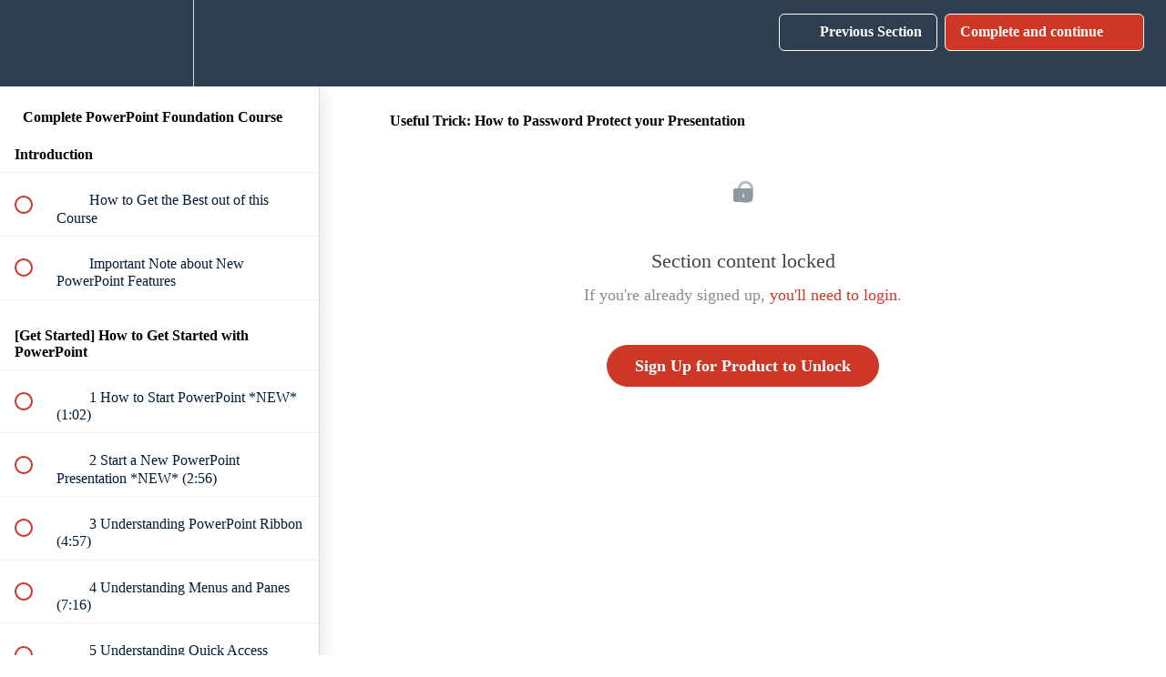

--- FILE ---
content_type: text/html; charset=utf-8
request_url: https://shop.presentation-process.com/courses/complete-powerpoint-masterclass-2016-office-365/lectures/13210624
body_size: 36849
content:
<!DOCTYPE html>
<html>
  <head>
    <script src="https://releases.transloadit.com/uppy/v4.18.0/uppy.min.js"></script><link rel="stylesheet" href="https://releases.transloadit.com/uppy/v4.18.0/uppy.min.css" />
    <link href='https://static-media.hotmart.com/QNwiKPNjrop243x6FjUqrRy_QHA=/32x32/https://uploads.teachablecdn.com/attachments/QoU5DxhfRKaPI0HEQnZN_300-300-faceit-presentation-new-blue-logo.jpg' rel='icon' type='image/png'>

<link href='https://static-media.hotmart.com/duToCYe_VL3eY9cf055-Xm-uGd8=/72x72/https://uploads.teachablecdn.com/attachments/QoU5DxhfRKaPI0HEQnZN_300-300-faceit-presentation-new-blue-logo.jpg' rel='apple-touch-icon' type='image/png'>

<link href='https://static-media.hotmart.com/i4_uENU8kyPEvVe8VFOUvl9r7xw=/144x144/https://uploads.teachablecdn.com/attachments/QoU5DxhfRKaPI0HEQnZN_300-300-faceit-presentation-new-blue-logo.jpg' rel='apple-touch-icon' type='image/png'>

<link href='https://static-media.hotmart.com/_PSdpMMRq_M4MUNbc00LQSV6X6o=/320x345/https://file-uploads.teachablecdn.com/d0fba9faf1534a4ca82b3375569619a1/8aaa70cbf3dd4fc4a74d0cdcba6a091e' rel='apple-touch-startup-image' type='image/png'>

<link href='https://static-media.hotmart.com/Uy1nwrhlplkRVXoiCWt-SchrHaQ=/640x690/https://file-uploads.teachablecdn.com/d0fba9faf1534a4ca82b3375569619a1/8aaa70cbf3dd4fc4a74d0cdcba6a091e' rel='apple-touch-startup-image' type='image/png'>

<meta name='apple-mobile-web-app-capable' content='yes' />
<meta charset="UTF-8">
<meta name="csrf-param" content="authenticity_token" />
<meta name="csrf-token" content="itWntDA4h8NnwC33rehRzB6j45T-AgYUJwNBBA38BVmCsuKoC9saVpeJi1qRZPFoGtCO__WtkiUoZsnlwxUIVw" />
<link rel="stylesheet" href="https://fedora.teachablecdn.com/assets/bootstrap-748e653be2be27c8e709ced95eab64a05c870fcc9544b56e33dfe1a9a539317d.css" data-turbolinks-track="true" /><link href="https://teachable-themeable.learning.teachable.com/themecss/production/base.css?_=d69447fca3f3&amp;brand_course_heading=%23BDC3C7&amp;brand_heading=%232980B9&amp;brand_homepage_heading=%23FFFFFF&amp;brand_navbar_fixed_text=%23FFFFFF&amp;brand_navbar_text=%23FFFFFF&amp;brand_primary=%232C3E50&amp;brand_secondary=%23CE3625&amp;brand_text=%23000102&amp;font=OpenSans&amp;logged_out_homepage_background_image_overlay=0.0&amp;logged_out_homepage_background_image_url=https%3A%2F%2Ffile-uploads.teachablecdn.com%2Fd0fba9faf1534a4ca82b3375569619a1%2F8aaa70cbf3dd4fc4a74d0cdcba6a091e&amp;show_login=true&amp;show_signup=false" rel="stylesheet" data-turbolinks-track="true"></link>
<title>Useful Trick: How to Password Protect your Presentation | Presentation</title>
<meta name="description" content="Master Fundamentals of PowerPoint from scratch. [Included in Mastery Program]">
<link rel="canonical" href="https://shop.presentation-process.com/courses/732347/lectures/13210624">
<meta property="og:description" content="Master Fundamentals of PowerPoint from scratch. [Included in Mastery Program]">
<meta property="og:image" content="https://uploads.teachablecdn.com/attachments/VfBqk2JHRbaOOnKYCL5W_powerpoint+foundation+course+new.jpg">
<meta property="og:title" content="Useful Trick: How to Password Protect your Presentation">
<meta property="og:type" content="website">
<meta property="og:url" content="https://shop.presentation-process.com/courses/732347/lectures/13210624">
<meta name="brand_video_player_color" content="#ff3f20">
<meta name="site_title" content="Presentation Process">
<style></style>
<script src='//fast.wistia.com/assets/external/E-v1.js'></script>
<script
  src='https://www.recaptcha.net/recaptcha/api.js'
  async
  defer></script>



      <meta name="asset_host" content="https://fedora.teachablecdn.com">
     <script>
  (function () {
    const origCreateElement = Document.prototype.createElement;
    Document.prototype.createElement = function () {
      const el = origCreateElement.apply(this, arguments);
      if (arguments[0].toLowerCase() === "video") {
        const observer = new MutationObserver(() => {
          if (
            el.src &&
            el.src.startsWith("data:video") &&
            el.autoplay &&
            el.style.display === "none"
          ) {
            el.removeAttribute("autoplay");
            el.autoplay = false;
            el.style.display = "none";
            observer.disconnect();
          }
        });
        observer.observe(el, {
          attributes: true,
          attributeFilter: ["src", "autoplay", "style"],
        });
      }
      return el;
    };
  })();
</script>
<script src="https://fedora.teachablecdn.com/packs/student-globals--1463f1f1bdf1bb9a431c.js"></script><script src="https://fedora.teachablecdn.com/packs/student-legacy--38db0977d3748059802d.js"></script><script src="https://fedora.teachablecdn.com/packs/student--8dc1fd39145423779044.js"></script>
<meta id='iris-url' data-iris-url=https://eventable.internal.teachable.com />
<script type="text/javascript">
  window.heap=window.heap||[],heap.load=function(e,t){window.heap.appid=e,window.heap.config=t=t||{};var r=document.createElement("script");r.type="text/javascript",r.async=!0,r.src="https://cdn.heapanalytics.com/js/heap-"+e+".js";var a=document.getElementsByTagName("script")[0];a.parentNode.insertBefore(r,a);for(var n=function(e){return function(){heap.push([e].concat(Array.prototype.slice.call(arguments,0)))}},p=["addEventProperties","addUserProperties","clearEventProperties","identify","resetIdentity","removeEventProperty","setEventProperties","track","unsetEventProperty"],o=0;o<p.length;o++)heap[p[o]]=n(p[o])},heap.load("318805607");
  window.heapShouldTrackUser = true;
</script>


<script type="text/javascript">
  var _user_id = ''; // Set to the user's ID, username, or email address, or '' if not yet known.
  var _session_id = 'e08926dd40dca16782df471a6d9bb348'; // Set to a unique session ID for the visitor's current browsing session.

  var _sift = window._sift = window._sift || [];
  _sift.push(['_setAccount', '2e541754ec']);
  _sift.push(['_setUserId', _user_id]);
  _sift.push(['_setSessionId', _session_id]);
  _sift.push(['_trackPageview']);

  (function() {
    function ls() {
      var e = document.createElement('script');
      e.src = 'https://cdn.sift.com/s.js';
      document.body.appendChild(e);
    }
    if (window.attachEvent) {
      window.attachEvent('onload', ls);
    } else {
      window.addEventListener('load', ls, false);
    }
  })();
</script>


<meta name="google-site-verification" content="Yj24MKWungP2A5XvCGEtgCkKBPxlNNWuWNkRhon5AUo" />
<!-- Global site tag (gtag.js) - and conversions code for Google Ads: 1027426670 -->
<script async src="https://www.googletagmanager.com/gtag/js?id=AW-1027426670"></script>
<script>
  window.dataLayer = window.dataLayer || [];
  function gtag(){dataLayer.push(arguments);}
  gtag('js', new Date());

  gtag('config', 'AW-1027426670');
</script>

<meta name="google-site-verification" content="Yj24MKWungP2A5XvCGEtgCkKBPxlNNWuWNkRhon5AUo" />
<!-- Global site tag (gtag.js) - and conversions code for Google Ads: 1027426670 -->
<script async src="https://www.googletagmanager.com/gtag/js?id=AW-1027426670"></script>
<script>
  window.dataLayer = window.dataLayer || [];
  function gtag(){dataLayer.push(arguments);}
  gtag('js', new Date());

  gtag('config', 'AW-1027426670');
</script>


<!-- Google tag (gtag.js) -->
<script async src="https://www.googletagmanager.com/gtag/js?id=G-SL8LSCXHSV"></script>
<script>
  window.dataLayer = window.dataLayer || [];
  function gtag(){dataLayer.push(arguments);}
  gtag('js', new Date());

  gtag('config', 'G-SL8LSCXHSV', {
    'user_id': '',
    'school_id': '469509',
    'school_domain': 'shop.presentation-process.com'
  });
</script>

<script async src="https://www.googletagmanager.com/gtag/js"></script>
<script>
  window.dataLayer = window.dataLayer || [];
  function gtag(){dataLayer.push(arguments);}
  gtag('set', 'linker', {'domains': ['shop.presentation-process.com',  'sso.teachable.com', 'checkout.teachable.com']});
  gtag('js', new Date());

  var gtag_integration = 'G-JHQYBPVC1Z'
  gtag('config', 'G-JHQYBPVC1Z', { 'groups': 'GA4' });
</script>


<meta http-equiv="X-UA-Compatible" content="IE=edge">
<script type="text/javascript">window.NREUM||(NREUM={});NREUM.info={"beacon":"bam.nr-data.net","errorBeacon":"bam.nr-data.net","licenseKey":"NRBR-08e3a2ada38dc55a529","applicationID":"1065060701","transactionName":"dAxdTUFZXVQEQh0JAFQXRktWRR5LCV9F","queueTime":0,"applicationTime":185,"agent":""}</script>
<script type="text/javascript">(window.NREUM||(NREUM={})).init={privacy:{cookies_enabled:true},ajax:{deny_list:["bam.nr-data.net"]},feature_flags:["soft_nav"],distributed_tracing:{enabled:true}};(window.NREUM||(NREUM={})).loader_config={agentID:"1103368432",accountID:"4102727",trustKey:"27503",xpid:"UAcHU1FRDxABVFdXBwcHUVQA",licenseKey:"NRBR-08e3a2ada38dc55a529",applicationID:"1065060701",browserID:"1103368432"};;/*! For license information please see nr-loader-spa-1.308.0.min.js.LICENSE.txt */
(()=>{var e,t,r={384:(e,t,r)=>{"use strict";r.d(t,{NT:()=>a,US:()=>u,Zm:()=>o,bQ:()=>d,dV:()=>c,pV:()=>l});var n=r(6154),i=r(1863),s=r(1910);const a={beacon:"bam.nr-data.net",errorBeacon:"bam.nr-data.net"};function o(){return n.gm.NREUM||(n.gm.NREUM={}),void 0===n.gm.newrelic&&(n.gm.newrelic=n.gm.NREUM),n.gm.NREUM}function c(){let e=o();return e.o||(e.o={ST:n.gm.setTimeout,SI:n.gm.setImmediate||n.gm.setInterval,CT:n.gm.clearTimeout,XHR:n.gm.XMLHttpRequest,REQ:n.gm.Request,EV:n.gm.Event,PR:n.gm.Promise,MO:n.gm.MutationObserver,FETCH:n.gm.fetch,WS:n.gm.WebSocket},(0,s.i)(...Object.values(e.o))),e}function d(e,t){let r=o();r.initializedAgents??={},t.initializedAt={ms:(0,i.t)(),date:new Date},r.initializedAgents[e]=t}function u(e,t){o()[e]=t}function l(){return function(){let e=o();const t=e.info||{};e.info={beacon:a.beacon,errorBeacon:a.errorBeacon,...t}}(),function(){let e=o();const t=e.init||{};e.init={...t}}(),c(),function(){let e=o();const t=e.loader_config||{};e.loader_config={...t}}(),o()}},782:(e,t,r)=>{"use strict";r.d(t,{T:()=>n});const n=r(860).K7.pageViewTiming},860:(e,t,r)=>{"use strict";r.d(t,{$J:()=>u,K7:()=>c,P3:()=>d,XX:()=>i,Yy:()=>o,df:()=>s,qY:()=>n,v4:()=>a});const n="events",i="jserrors",s="browser/blobs",a="rum",o="browser/logs",c={ajax:"ajax",genericEvents:"generic_events",jserrors:i,logging:"logging",metrics:"metrics",pageAction:"page_action",pageViewEvent:"page_view_event",pageViewTiming:"page_view_timing",sessionReplay:"session_replay",sessionTrace:"session_trace",softNav:"soft_navigations",spa:"spa"},d={[c.pageViewEvent]:1,[c.pageViewTiming]:2,[c.metrics]:3,[c.jserrors]:4,[c.spa]:5,[c.ajax]:6,[c.sessionTrace]:7,[c.softNav]:8,[c.sessionReplay]:9,[c.logging]:10,[c.genericEvents]:11},u={[c.pageViewEvent]:a,[c.pageViewTiming]:n,[c.ajax]:n,[c.spa]:n,[c.softNav]:n,[c.metrics]:i,[c.jserrors]:i,[c.sessionTrace]:s,[c.sessionReplay]:s,[c.logging]:o,[c.genericEvents]:"ins"}},944:(e,t,r)=>{"use strict";r.d(t,{R:()=>i});var n=r(3241);function i(e,t){"function"==typeof console.debug&&(console.debug("New Relic Warning: https://github.com/newrelic/newrelic-browser-agent/blob/main/docs/warning-codes.md#".concat(e),t),(0,n.W)({agentIdentifier:null,drained:null,type:"data",name:"warn",feature:"warn",data:{code:e,secondary:t}}))}},993:(e,t,r)=>{"use strict";r.d(t,{A$:()=>s,ET:()=>a,TZ:()=>o,p_:()=>i});var n=r(860);const i={ERROR:"ERROR",WARN:"WARN",INFO:"INFO",DEBUG:"DEBUG",TRACE:"TRACE"},s={OFF:0,ERROR:1,WARN:2,INFO:3,DEBUG:4,TRACE:5},a="log",o=n.K7.logging},1541:(e,t,r)=>{"use strict";r.d(t,{U:()=>i,f:()=>n});const n={MFE:"MFE",BA:"BA"};function i(e,t){if(2!==t?.harvestEndpointVersion)return{};const r=t.agentRef.runtime.appMetadata.agents[0].entityGuid;return e?{"source.id":e.id,"source.name":e.name,"source.type":e.type,"parent.id":e.parent?.id||r,"parent.type":e.parent?.type||n.BA}:{"entity.guid":r,appId:t.agentRef.info.applicationID}}},1687:(e,t,r)=>{"use strict";r.d(t,{Ak:()=>d,Ze:()=>h,x3:()=>u});var n=r(3241),i=r(7836),s=r(3606),a=r(860),o=r(2646);const c={};function d(e,t){const r={staged:!1,priority:a.P3[t]||0};l(e),c[e].get(t)||c[e].set(t,r)}function u(e,t){e&&c[e]&&(c[e].get(t)&&c[e].delete(t),p(e,t,!1),c[e].size&&f(e))}function l(e){if(!e)throw new Error("agentIdentifier required");c[e]||(c[e]=new Map)}function h(e="",t="feature",r=!1){if(l(e),!e||!c[e].get(t)||r)return p(e,t);c[e].get(t).staged=!0,f(e)}function f(e){const t=Array.from(c[e]);t.every(([e,t])=>t.staged)&&(t.sort((e,t)=>e[1].priority-t[1].priority),t.forEach(([t])=>{c[e].delete(t),p(e,t)}))}function p(e,t,r=!0){const a=e?i.ee.get(e):i.ee,c=s.i.handlers;if(!a.aborted&&a.backlog&&c){if((0,n.W)({agentIdentifier:e,type:"lifecycle",name:"drain",feature:t}),r){const e=a.backlog[t],r=c[t];if(r){for(let t=0;e&&t<e.length;++t)g(e[t],r);Object.entries(r).forEach(([e,t])=>{Object.values(t||{}).forEach(t=>{t[0]?.on&&t[0]?.context()instanceof o.y&&t[0].on(e,t[1])})})}}a.isolatedBacklog||delete c[t],a.backlog[t]=null,a.emit("drain-"+t,[])}}function g(e,t){var r=e[1];Object.values(t[r]||{}).forEach(t=>{var r=e[0];if(t[0]===r){var n=t[1],i=e[3],s=e[2];n.apply(i,s)}})}},1738:(e,t,r)=>{"use strict";r.d(t,{U:()=>f,Y:()=>h});var n=r(3241),i=r(9908),s=r(1863),a=r(944),o=r(5701),c=r(3969),d=r(8362),u=r(860),l=r(4261);function h(e,t,r,s){const h=s||r;!h||h[e]&&h[e]!==d.d.prototype[e]||(h[e]=function(){(0,i.p)(c.xV,["API/"+e+"/called"],void 0,u.K7.metrics,r.ee),(0,n.W)({agentIdentifier:r.agentIdentifier,drained:!!o.B?.[r.agentIdentifier],type:"data",name:"api",feature:l.Pl+e,data:{}});try{return t.apply(this,arguments)}catch(e){(0,a.R)(23,e)}})}function f(e,t,r,n,a){const o=e.info;null===r?delete o.jsAttributes[t]:o.jsAttributes[t]=r,(a||null===r)&&(0,i.p)(l.Pl+n,[(0,s.t)(),t,r],void 0,"session",e.ee)}},1741:(e,t,r)=>{"use strict";r.d(t,{W:()=>s});var n=r(944),i=r(4261);class s{#e(e,...t){if(this[e]!==s.prototype[e])return this[e](...t);(0,n.R)(35,e)}addPageAction(e,t){return this.#e(i.hG,e,t)}register(e){return this.#e(i.eY,e)}recordCustomEvent(e,t){return this.#e(i.fF,e,t)}setPageViewName(e,t){return this.#e(i.Fw,e,t)}setCustomAttribute(e,t,r){return this.#e(i.cD,e,t,r)}noticeError(e,t){return this.#e(i.o5,e,t)}setUserId(e,t=!1){return this.#e(i.Dl,e,t)}setApplicationVersion(e){return this.#e(i.nb,e)}setErrorHandler(e){return this.#e(i.bt,e)}addRelease(e,t){return this.#e(i.k6,e,t)}log(e,t){return this.#e(i.$9,e,t)}start(){return this.#e(i.d3)}finished(e){return this.#e(i.BL,e)}recordReplay(){return this.#e(i.CH)}pauseReplay(){return this.#e(i.Tb)}addToTrace(e){return this.#e(i.U2,e)}setCurrentRouteName(e){return this.#e(i.PA,e)}interaction(e){return this.#e(i.dT,e)}wrapLogger(e,t,r){return this.#e(i.Wb,e,t,r)}measure(e,t){return this.#e(i.V1,e,t)}consent(e){return this.#e(i.Pv,e)}}},1863:(e,t,r)=>{"use strict";function n(){return Math.floor(performance.now())}r.d(t,{t:()=>n})},1910:(e,t,r)=>{"use strict";r.d(t,{i:()=>s});var n=r(944);const i=new Map;function s(...e){return e.every(e=>{if(i.has(e))return i.get(e);const t="function"==typeof e?e.toString():"",r=t.includes("[native code]"),s=t.includes("nrWrapper");return r||s||(0,n.R)(64,e?.name||t),i.set(e,r),r})}},2555:(e,t,r)=>{"use strict";r.d(t,{D:()=>o,f:()=>a});var n=r(384),i=r(8122);const s={beacon:n.NT.beacon,errorBeacon:n.NT.errorBeacon,licenseKey:void 0,applicationID:void 0,sa:void 0,queueTime:void 0,applicationTime:void 0,ttGuid:void 0,user:void 0,account:void 0,product:void 0,extra:void 0,jsAttributes:{},userAttributes:void 0,atts:void 0,transactionName:void 0,tNamePlain:void 0};function a(e){try{return!!e.licenseKey&&!!e.errorBeacon&&!!e.applicationID}catch(e){return!1}}const o=e=>(0,i.a)(e,s)},2614:(e,t,r)=>{"use strict";r.d(t,{BB:()=>a,H3:()=>n,g:()=>d,iL:()=>c,tS:()=>o,uh:()=>i,wk:()=>s});const n="NRBA",i="SESSION",s=144e5,a=18e5,o={STARTED:"session-started",PAUSE:"session-pause",RESET:"session-reset",RESUME:"session-resume",UPDATE:"session-update"},c={SAME_TAB:"same-tab",CROSS_TAB:"cross-tab"},d={OFF:0,FULL:1,ERROR:2}},2646:(e,t,r)=>{"use strict";r.d(t,{y:()=>n});class n{constructor(e){this.contextId=e}}},2843:(e,t,r)=>{"use strict";r.d(t,{G:()=>s,u:()=>i});var n=r(3878);function i(e,t=!1,r,i){(0,n.DD)("visibilitychange",function(){if(t)return void("hidden"===document.visibilityState&&e());e(document.visibilityState)},r,i)}function s(e,t,r){(0,n.sp)("pagehide",e,t,r)}},3241:(e,t,r)=>{"use strict";r.d(t,{W:()=>s});var n=r(6154);const i="newrelic";function s(e={}){try{n.gm.dispatchEvent(new CustomEvent(i,{detail:e}))}catch(e){}}},3304:(e,t,r)=>{"use strict";r.d(t,{A:()=>s});var n=r(7836);const i=()=>{const e=new WeakSet;return(t,r)=>{if("object"==typeof r&&null!==r){if(e.has(r))return;e.add(r)}return r}};function s(e){try{return JSON.stringify(e,i())??""}catch(e){try{n.ee.emit("internal-error",[e])}catch(e){}return""}}},3333:(e,t,r)=>{"use strict";r.d(t,{$v:()=>u,TZ:()=>n,Xh:()=>c,Zp:()=>i,kd:()=>d,mq:()=>o,nf:()=>a,qN:()=>s});const n=r(860).K7.genericEvents,i=["auxclick","click","copy","keydown","paste","scrollend"],s=["focus","blur"],a=4,o=1e3,c=2e3,d=["PageAction","UserAction","BrowserPerformance"],u={RESOURCES:"experimental.resources",REGISTER:"register"}},3434:(e,t,r)=>{"use strict";r.d(t,{Jt:()=>s,YM:()=>d});var n=r(7836),i=r(5607);const s="nr@original:".concat(i.W),a=50;var o=Object.prototype.hasOwnProperty,c=!1;function d(e,t){return e||(e=n.ee),r.inPlace=function(e,t,n,i,s){n||(n="");const a="-"===n.charAt(0);for(let o=0;o<t.length;o++){const c=t[o],d=e[c];l(d)||(e[c]=r(d,a?c+n:n,i,c,s))}},r.flag=s,r;function r(t,r,n,c,d){return l(t)?t:(r||(r=""),nrWrapper[s]=t,function(e,t,r){if(Object.defineProperty&&Object.keys)try{return Object.keys(e).forEach(function(r){Object.defineProperty(t,r,{get:function(){return e[r]},set:function(t){return e[r]=t,t}})}),t}catch(e){u([e],r)}for(var n in e)o.call(e,n)&&(t[n]=e[n])}(t,nrWrapper,e),nrWrapper);function nrWrapper(){var s,o,l,h;let f;try{o=this,s=[...arguments],l="function"==typeof n?n(s,o):n||{}}catch(t){u([t,"",[s,o,c],l],e)}i(r+"start",[s,o,c],l,d);const p=performance.now();let g;try{return h=t.apply(o,s),g=performance.now(),h}catch(e){throw g=performance.now(),i(r+"err",[s,o,e],l,d),f=e,f}finally{const e=g-p,t={start:p,end:g,duration:e,isLongTask:e>=a,methodName:c,thrownError:f};t.isLongTask&&i("long-task",[t,o],l,d),i(r+"end",[s,o,h],l,d)}}}function i(r,n,i,s){if(!c||t){var a=c;c=!0;try{e.emit(r,n,i,t,s)}catch(t){u([t,r,n,i],e)}c=a}}}function u(e,t){t||(t=n.ee);try{t.emit("internal-error",e)}catch(e){}}function l(e){return!(e&&"function"==typeof e&&e.apply&&!e[s])}},3606:(e,t,r)=>{"use strict";r.d(t,{i:()=>s});var n=r(9908);s.on=a;var i=s.handlers={};function s(e,t,r,s){a(s||n.d,i,e,t,r)}function a(e,t,r,i,s){s||(s="feature"),e||(e=n.d);var a=t[s]=t[s]||{};(a[r]=a[r]||[]).push([e,i])}},3738:(e,t,r)=>{"use strict";r.d(t,{He:()=>i,Kp:()=>o,Lc:()=>d,Rz:()=>u,TZ:()=>n,bD:()=>s,d3:()=>a,jx:()=>l,sl:()=>h,uP:()=>c});const n=r(860).K7.sessionTrace,i="bstResource",s="resource",a="-start",o="-end",c="fn"+a,d="fn"+o,u="pushState",l=1e3,h=3e4},3785:(e,t,r)=>{"use strict";r.d(t,{R:()=>c,b:()=>d});var n=r(9908),i=r(1863),s=r(860),a=r(3969),o=r(993);function c(e,t,r={},c=o.p_.INFO,d=!0,u,l=(0,i.t)()){(0,n.p)(a.xV,["API/logging/".concat(c.toLowerCase(),"/called")],void 0,s.K7.metrics,e),(0,n.p)(o.ET,[l,t,r,c,d,u],void 0,s.K7.logging,e)}function d(e){return"string"==typeof e&&Object.values(o.p_).some(t=>t===e.toUpperCase().trim())}},3878:(e,t,r)=>{"use strict";function n(e,t){return{capture:e,passive:!1,signal:t}}function i(e,t,r=!1,i){window.addEventListener(e,t,n(r,i))}function s(e,t,r=!1,i){document.addEventListener(e,t,n(r,i))}r.d(t,{DD:()=>s,jT:()=>n,sp:()=>i})},3962:(e,t,r)=>{"use strict";r.d(t,{AM:()=>a,O2:()=>l,OV:()=>s,Qu:()=>h,TZ:()=>c,ih:()=>f,pP:()=>o,t1:()=>u,tC:()=>i,wD:()=>d});var n=r(860);const i=["click","keydown","submit"],s="popstate",a="api",o="initialPageLoad",c=n.K7.softNav,d=5e3,u=500,l={INITIAL_PAGE_LOAD:"",ROUTE_CHANGE:1,UNSPECIFIED:2},h={INTERACTION:1,AJAX:2,CUSTOM_END:3,CUSTOM_TRACER:4},f={IP:"in progress",PF:"pending finish",FIN:"finished",CAN:"cancelled"}},3969:(e,t,r)=>{"use strict";r.d(t,{TZ:()=>n,XG:()=>o,rs:()=>i,xV:()=>a,z_:()=>s});const n=r(860).K7.metrics,i="sm",s="cm",a="storeSupportabilityMetrics",o="storeEventMetrics"},4234:(e,t,r)=>{"use strict";r.d(t,{W:()=>s});var n=r(7836),i=r(1687);class s{constructor(e,t){this.agentIdentifier=e,this.ee=n.ee.get(e),this.featureName=t,this.blocked=!1}deregisterDrain(){(0,i.x3)(this.agentIdentifier,this.featureName)}}},4261:(e,t,r)=>{"use strict";r.d(t,{$9:()=>u,BL:()=>c,CH:()=>p,Dl:()=>R,Fw:()=>w,PA:()=>v,Pl:()=>n,Pv:()=>A,Tb:()=>h,U2:()=>a,V1:()=>E,Wb:()=>T,bt:()=>y,cD:()=>b,d3:()=>x,dT:()=>d,eY:()=>g,fF:()=>f,hG:()=>s,hw:()=>i,k6:()=>o,nb:()=>m,o5:()=>l});const n="api-",i=n+"ixn-",s="addPageAction",a="addToTrace",o="addRelease",c="finished",d="interaction",u="log",l="noticeError",h="pauseReplay",f="recordCustomEvent",p="recordReplay",g="register",m="setApplicationVersion",v="setCurrentRouteName",b="setCustomAttribute",y="setErrorHandler",w="setPageViewName",R="setUserId",x="start",T="wrapLogger",E="measure",A="consent"},5205:(e,t,r)=>{"use strict";r.d(t,{j:()=>S});var n=r(384),i=r(1741);var s=r(2555),a=r(3333);const o=e=>{if(!e||"string"!=typeof e)return!1;try{document.createDocumentFragment().querySelector(e)}catch{return!1}return!0};var c=r(2614),d=r(944),u=r(8122);const l="[data-nr-mask]",h=e=>(0,u.a)(e,(()=>{const e={feature_flags:[],experimental:{allow_registered_children:!1,resources:!1},mask_selector:"*",block_selector:"[data-nr-block]",mask_input_options:{color:!1,date:!1,"datetime-local":!1,email:!1,month:!1,number:!1,range:!1,search:!1,tel:!1,text:!1,time:!1,url:!1,week:!1,textarea:!1,select:!1,password:!0}};return{ajax:{deny_list:void 0,block_internal:!0,enabled:!0,autoStart:!0},api:{get allow_registered_children(){return e.feature_flags.includes(a.$v.REGISTER)||e.experimental.allow_registered_children},set allow_registered_children(t){e.experimental.allow_registered_children=t},duplicate_registered_data:!1},browser_consent_mode:{enabled:!1},distributed_tracing:{enabled:void 0,exclude_newrelic_header:void 0,cors_use_newrelic_header:void 0,cors_use_tracecontext_headers:void 0,allowed_origins:void 0},get feature_flags(){return e.feature_flags},set feature_flags(t){e.feature_flags=t},generic_events:{enabled:!0,autoStart:!0},harvest:{interval:30},jserrors:{enabled:!0,autoStart:!0},logging:{enabled:!0,autoStart:!0},metrics:{enabled:!0,autoStart:!0},obfuscate:void 0,page_action:{enabled:!0},page_view_event:{enabled:!0,autoStart:!0},page_view_timing:{enabled:!0,autoStart:!0},performance:{capture_marks:!1,capture_measures:!1,capture_detail:!0,resources:{get enabled(){return e.feature_flags.includes(a.$v.RESOURCES)||e.experimental.resources},set enabled(t){e.experimental.resources=t},asset_types:[],first_party_domains:[],ignore_newrelic:!0}},privacy:{cookies_enabled:!0},proxy:{assets:void 0,beacon:void 0},session:{expiresMs:c.wk,inactiveMs:c.BB},session_replay:{autoStart:!0,enabled:!1,preload:!1,sampling_rate:10,error_sampling_rate:100,collect_fonts:!1,inline_images:!1,fix_stylesheets:!0,mask_all_inputs:!0,get mask_text_selector(){return e.mask_selector},set mask_text_selector(t){o(t)?e.mask_selector="".concat(t,",").concat(l):""===t||null===t?e.mask_selector=l:(0,d.R)(5,t)},get block_class(){return"nr-block"},get ignore_class(){return"nr-ignore"},get mask_text_class(){return"nr-mask"},get block_selector(){return e.block_selector},set block_selector(t){o(t)?e.block_selector+=",".concat(t):""!==t&&(0,d.R)(6,t)},get mask_input_options(){return e.mask_input_options},set mask_input_options(t){t&&"object"==typeof t?e.mask_input_options={...t,password:!0}:(0,d.R)(7,t)}},session_trace:{enabled:!0,autoStart:!0},soft_navigations:{enabled:!0,autoStart:!0},spa:{enabled:!0,autoStart:!0},ssl:void 0,user_actions:{enabled:!0,elementAttributes:["id","className","tagName","type"]}}})());var f=r(6154),p=r(9324);let g=0;const m={buildEnv:p.F3,distMethod:p.Xs,version:p.xv,originTime:f.WN},v={consented:!1},b={appMetadata:{},get consented(){return this.session?.state?.consent||v.consented},set consented(e){v.consented=e},customTransaction:void 0,denyList:void 0,disabled:!1,harvester:void 0,isolatedBacklog:!1,isRecording:!1,loaderType:void 0,maxBytes:3e4,obfuscator:void 0,onerror:void 0,ptid:void 0,releaseIds:{},session:void 0,timeKeeper:void 0,registeredEntities:[],jsAttributesMetadata:{bytes:0},get harvestCount(){return++g}},y=e=>{const t=(0,u.a)(e,b),r=Object.keys(m).reduce((e,t)=>(e[t]={value:m[t],writable:!1,configurable:!0,enumerable:!0},e),{});return Object.defineProperties(t,r)};var w=r(5701);const R=e=>{const t=e.startsWith("http");e+="/",r.p=t?e:"https://"+e};var x=r(7836),T=r(3241);const E={accountID:void 0,trustKey:void 0,agentID:void 0,licenseKey:void 0,applicationID:void 0,xpid:void 0},A=e=>(0,u.a)(e,E),_=new Set;function S(e,t={},r,a){let{init:o,info:c,loader_config:d,runtime:u={},exposed:l=!0}=t;if(!c){const e=(0,n.pV)();o=e.init,c=e.info,d=e.loader_config}e.init=h(o||{}),e.loader_config=A(d||{}),c.jsAttributes??={},f.bv&&(c.jsAttributes.isWorker=!0),e.info=(0,s.D)(c);const p=e.init,g=[c.beacon,c.errorBeacon];_.has(e.agentIdentifier)||(p.proxy.assets&&(R(p.proxy.assets),g.push(p.proxy.assets)),p.proxy.beacon&&g.push(p.proxy.beacon),e.beacons=[...g],function(e){const t=(0,n.pV)();Object.getOwnPropertyNames(i.W.prototype).forEach(r=>{const n=i.W.prototype[r];if("function"!=typeof n||"constructor"===n)return;let s=t[r];e[r]&&!1!==e.exposed&&"micro-agent"!==e.runtime?.loaderType&&(t[r]=(...t)=>{const n=e[r](...t);return s?s(...t):n})})}(e),(0,n.US)("activatedFeatures",w.B)),u.denyList=[...p.ajax.deny_list||[],...p.ajax.block_internal?g:[]],u.ptid=e.agentIdentifier,u.loaderType=r,e.runtime=y(u),_.has(e.agentIdentifier)||(e.ee=x.ee.get(e.agentIdentifier),e.exposed=l,(0,T.W)({agentIdentifier:e.agentIdentifier,drained:!!w.B?.[e.agentIdentifier],type:"lifecycle",name:"initialize",feature:void 0,data:e.config})),_.add(e.agentIdentifier)}},5270:(e,t,r)=>{"use strict";r.d(t,{Aw:()=>a,SR:()=>s,rF:()=>o});var n=r(384),i=r(7767);function s(e){return!!(0,n.dV)().o.MO&&(0,i.V)(e)&&!0===e?.session_trace.enabled}function a(e){return!0===e?.session_replay.preload&&s(e)}function o(e,t){try{if("string"==typeof t?.type){if("password"===t.type.toLowerCase())return"*".repeat(e?.length||0);if(void 0!==t?.dataset?.nrUnmask||t?.classList?.contains("nr-unmask"))return e}}catch(e){}return"string"==typeof e?e.replace(/[\S]/g,"*"):"*".repeat(e?.length||0)}},5289:(e,t,r)=>{"use strict";r.d(t,{GG:()=>a,Qr:()=>c,sB:()=>o});var n=r(3878),i=r(6389);function s(){return"undefined"==typeof document||"complete"===document.readyState}function a(e,t){if(s())return e();const r=(0,i.J)(e),a=setInterval(()=>{s()&&(clearInterval(a),r())},500);(0,n.sp)("load",r,t)}function o(e){if(s())return e();(0,n.DD)("DOMContentLoaded",e)}function c(e){if(s())return e();(0,n.sp)("popstate",e)}},5607:(e,t,r)=>{"use strict";r.d(t,{W:()=>n});const n=(0,r(9566).bz)()},5701:(e,t,r)=>{"use strict";r.d(t,{B:()=>s,t:()=>a});var n=r(3241);const i=new Set,s={};function a(e,t){const r=t.agentIdentifier;s[r]??={},e&&"object"==typeof e&&(i.has(r)||(t.ee.emit("rumresp",[e]),s[r]=e,i.add(r),(0,n.W)({agentIdentifier:r,loaded:!0,drained:!0,type:"lifecycle",name:"load",feature:void 0,data:e})))}},6154:(e,t,r)=>{"use strict";r.d(t,{OF:()=>d,RI:()=>i,WN:()=>h,bv:()=>s,eN:()=>f,gm:()=>a,lR:()=>l,m:()=>c,mw:()=>o,sb:()=>u});var n=r(1863);const i="undefined"!=typeof window&&!!window.document,s="undefined"!=typeof WorkerGlobalScope&&("undefined"!=typeof self&&self instanceof WorkerGlobalScope&&self.navigator instanceof WorkerNavigator||"undefined"!=typeof globalThis&&globalThis instanceof WorkerGlobalScope&&globalThis.navigator instanceof WorkerNavigator),a=i?window:"undefined"!=typeof WorkerGlobalScope&&("undefined"!=typeof self&&self instanceof WorkerGlobalScope&&self||"undefined"!=typeof globalThis&&globalThis instanceof WorkerGlobalScope&&globalThis),o=Boolean("hidden"===a?.document?.visibilityState),c=""+a?.location,d=/iPad|iPhone|iPod/.test(a.navigator?.userAgent),u=d&&"undefined"==typeof SharedWorker,l=(()=>{const e=a.navigator?.userAgent?.match(/Firefox[/\s](\d+\.\d+)/);return Array.isArray(e)&&e.length>=2?+e[1]:0})(),h=Date.now()-(0,n.t)(),f=()=>"undefined"!=typeof PerformanceNavigationTiming&&a?.performance?.getEntriesByType("navigation")?.[0]?.responseStart},6344:(e,t,r)=>{"use strict";r.d(t,{BB:()=>u,Qb:()=>l,TZ:()=>i,Ug:()=>a,Vh:()=>s,_s:()=>o,bc:()=>d,yP:()=>c});var n=r(2614);const i=r(860).K7.sessionReplay,s="errorDuringReplay",a=.12,o={DomContentLoaded:0,Load:1,FullSnapshot:2,IncrementalSnapshot:3,Meta:4,Custom:5},c={[n.g.ERROR]:15e3,[n.g.FULL]:3e5,[n.g.OFF]:0},d={RESET:{message:"Session was reset",sm:"Reset"},IMPORT:{message:"Recorder failed to import",sm:"Import"},TOO_MANY:{message:"429: Too Many Requests",sm:"Too-Many"},TOO_BIG:{message:"Payload was too large",sm:"Too-Big"},CROSS_TAB:{message:"Session Entity was set to OFF on another tab",sm:"Cross-Tab"},ENTITLEMENTS:{message:"Session Replay is not allowed and will not be started",sm:"Entitlement"}},u=5e3,l={API:"api",RESUME:"resume",SWITCH_TO_FULL:"switchToFull",INITIALIZE:"initialize",PRELOAD:"preload"}},6389:(e,t,r)=>{"use strict";function n(e,t=500,r={}){const n=r?.leading||!1;let i;return(...r)=>{n&&void 0===i&&(e.apply(this,r),i=setTimeout(()=>{i=clearTimeout(i)},t)),n||(clearTimeout(i),i=setTimeout(()=>{e.apply(this,r)},t))}}function i(e){let t=!1;return(...r)=>{t||(t=!0,e.apply(this,r))}}r.d(t,{J:()=>i,s:()=>n})},6630:(e,t,r)=>{"use strict";r.d(t,{T:()=>n});const n=r(860).K7.pageViewEvent},6774:(e,t,r)=>{"use strict";r.d(t,{T:()=>n});const n=r(860).K7.jserrors},7295:(e,t,r)=>{"use strict";r.d(t,{Xv:()=>a,gX:()=>i,iW:()=>s});var n=[];function i(e){if(!e||s(e))return!1;if(0===n.length)return!0;if("*"===n[0].hostname)return!1;for(var t=0;t<n.length;t++){var r=n[t];if(r.hostname.test(e.hostname)&&r.pathname.test(e.pathname))return!1}return!0}function s(e){return void 0===e.hostname}function a(e){if(n=[],e&&e.length)for(var t=0;t<e.length;t++){let r=e[t];if(!r)continue;if("*"===r)return void(n=[{hostname:"*"}]);0===r.indexOf("http://")?r=r.substring(7):0===r.indexOf("https://")&&(r=r.substring(8));const i=r.indexOf("/");let s,a;i>0?(s=r.substring(0,i),a=r.substring(i)):(s=r,a="*");let[c]=s.split(":");n.push({hostname:o(c),pathname:o(a,!0)})}}function o(e,t=!1){const r=e.replace(/[.+?^${}()|[\]\\]/g,e=>"\\"+e).replace(/\*/g,".*?");return new RegExp((t?"^":"")+r+"$")}},7485:(e,t,r)=>{"use strict";r.d(t,{D:()=>i});var n=r(6154);function i(e){if(0===(e||"").indexOf("data:"))return{protocol:"data"};try{const t=new URL(e,location.href),r={port:t.port,hostname:t.hostname,pathname:t.pathname,search:t.search,protocol:t.protocol.slice(0,t.protocol.indexOf(":")),sameOrigin:t.protocol===n.gm?.location?.protocol&&t.host===n.gm?.location?.host};return r.port&&""!==r.port||("http:"===t.protocol&&(r.port="80"),"https:"===t.protocol&&(r.port="443")),r.pathname&&""!==r.pathname?r.pathname.startsWith("/")||(r.pathname="/".concat(r.pathname)):r.pathname="/",r}catch(e){return{}}}},7699:(e,t,r)=>{"use strict";r.d(t,{It:()=>s,KC:()=>o,No:()=>i,qh:()=>a});var n=r(860);const i=16e3,s=1e6,a="SESSION_ERROR",o={[n.K7.logging]:!0,[n.K7.genericEvents]:!1,[n.K7.jserrors]:!1,[n.K7.ajax]:!1}},7767:(e,t,r)=>{"use strict";r.d(t,{V:()=>i});var n=r(6154);const i=e=>n.RI&&!0===e?.privacy.cookies_enabled},7836:(e,t,r)=>{"use strict";r.d(t,{P:()=>o,ee:()=>c});var n=r(384),i=r(8990),s=r(2646),a=r(5607);const o="nr@context:".concat(a.W),c=function e(t,r){var n={},a={},u={},l=!1;try{l=16===r.length&&d.initializedAgents?.[r]?.runtime.isolatedBacklog}catch(e){}var h={on:p,addEventListener:p,removeEventListener:function(e,t){var r=n[e];if(!r)return;for(var i=0;i<r.length;i++)r[i]===t&&r.splice(i,1)},emit:function(e,r,n,i,s){!1!==s&&(s=!0);if(c.aborted&&!i)return;t&&s&&t.emit(e,r,n);var o=f(n);g(e).forEach(e=>{e.apply(o,r)});var d=v()[a[e]];d&&d.push([h,e,r,o]);return o},get:m,listeners:g,context:f,buffer:function(e,t){const r=v();if(t=t||"feature",h.aborted)return;Object.entries(e||{}).forEach(([e,n])=>{a[n]=t,t in r||(r[t]=[])})},abort:function(){h._aborted=!0,Object.keys(h.backlog).forEach(e=>{delete h.backlog[e]})},isBuffering:function(e){return!!v()[a[e]]},debugId:r,backlog:l?{}:t&&"object"==typeof t.backlog?t.backlog:{},isolatedBacklog:l};return Object.defineProperty(h,"aborted",{get:()=>{let e=h._aborted||!1;return e||(t&&(e=t.aborted),e)}}),h;function f(e){return e&&e instanceof s.y?e:e?(0,i.I)(e,o,()=>new s.y(o)):new s.y(o)}function p(e,t){n[e]=g(e).concat(t)}function g(e){return n[e]||[]}function m(t){return u[t]=u[t]||e(h,t)}function v(){return h.backlog}}(void 0,"globalEE"),d=(0,n.Zm)();d.ee||(d.ee=c)},8122:(e,t,r)=>{"use strict";r.d(t,{a:()=>i});var n=r(944);function i(e,t){try{if(!e||"object"!=typeof e)return(0,n.R)(3);if(!t||"object"!=typeof t)return(0,n.R)(4);const r=Object.create(Object.getPrototypeOf(t),Object.getOwnPropertyDescriptors(t)),s=0===Object.keys(r).length?e:r;for(let a in s)if(void 0!==e[a])try{if(null===e[a]){r[a]=null;continue}Array.isArray(e[a])&&Array.isArray(t[a])?r[a]=Array.from(new Set([...e[a],...t[a]])):"object"==typeof e[a]&&"object"==typeof t[a]?r[a]=i(e[a],t[a]):r[a]=e[a]}catch(e){r[a]||(0,n.R)(1,e)}return r}catch(e){(0,n.R)(2,e)}}},8139:(e,t,r)=>{"use strict";r.d(t,{u:()=>h});var n=r(7836),i=r(3434),s=r(8990),a=r(6154);const o={},c=a.gm.XMLHttpRequest,d="addEventListener",u="removeEventListener",l="nr@wrapped:".concat(n.P);function h(e){var t=function(e){return(e||n.ee).get("events")}(e);if(o[t.debugId]++)return t;o[t.debugId]=1;var r=(0,i.YM)(t,!0);function h(e){r.inPlace(e,[d,u],"-",p)}function p(e,t){return e[1]}return"getPrototypeOf"in Object&&(a.RI&&f(document,h),c&&f(c.prototype,h),f(a.gm,h)),t.on(d+"-start",function(e,t){var n=e[1];if(null!==n&&("function"==typeof n||"object"==typeof n)&&"newrelic"!==e[0]){var i=(0,s.I)(n,l,function(){var e={object:function(){if("function"!=typeof n.handleEvent)return;return n.handleEvent.apply(n,arguments)},function:n}[typeof n];return e?r(e,"fn-",null,e.name||"anonymous"):n});this.wrapped=e[1]=i}}),t.on(u+"-start",function(e){e[1]=this.wrapped||e[1]}),t}function f(e,t,...r){let n=e;for(;"object"==typeof n&&!Object.prototype.hasOwnProperty.call(n,d);)n=Object.getPrototypeOf(n);n&&t(n,...r)}},8362:(e,t,r)=>{"use strict";r.d(t,{d:()=>s});var n=r(9566),i=r(1741);class s extends i.W{agentIdentifier=(0,n.LA)(16)}},8374:(e,t,r)=>{r.nc=(()=>{try{return document?.currentScript?.nonce}catch(e){}return""})()},8990:(e,t,r)=>{"use strict";r.d(t,{I:()=>i});var n=Object.prototype.hasOwnProperty;function i(e,t,r){if(n.call(e,t))return e[t];var i=r();if(Object.defineProperty&&Object.keys)try{return Object.defineProperty(e,t,{value:i,writable:!0,enumerable:!1}),i}catch(e){}return e[t]=i,i}},9119:(e,t,r)=>{"use strict";r.d(t,{L:()=>s});var n=/([^?#]*)[^#]*(#[^?]*|$).*/,i=/([^?#]*)().*/;function s(e,t){return e?e.replace(t?n:i,"$1$2"):e}},9300:(e,t,r)=>{"use strict";r.d(t,{T:()=>n});const n=r(860).K7.ajax},9324:(e,t,r)=>{"use strict";r.d(t,{AJ:()=>a,F3:()=>i,Xs:()=>s,Yq:()=>o,xv:()=>n});const n="1.308.0",i="PROD",s="CDN",a="@newrelic/rrweb",o="1.0.1"},9566:(e,t,r)=>{"use strict";r.d(t,{LA:()=>o,ZF:()=>c,bz:()=>a,el:()=>d});var n=r(6154);const i="xxxxxxxx-xxxx-4xxx-yxxx-xxxxxxxxxxxx";function s(e,t){return e?15&e[t]:16*Math.random()|0}function a(){const e=n.gm?.crypto||n.gm?.msCrypto;let t,r=0;return e&&e.getRandomValues&&(t=e.getRandomValues(new Uint8Array(30))),i.split("").map(e=>"x"===e?s(t,r++).toString(16):"y"===e?(3&s()|8).toString(16):e).join("")}function o(e){const t=n.gm?.crypto||n.gm?.msCrypto;let r,i=0;t&&t.getRandomValues&&(r=t.getRandomValues(new Uint8Array(e)));const a=[];for(var o=0;o<e;o++)a.push(s(r,i++).toString(16));return a.join("")}function c(){return o(16)}function d(){return o(32)}},9908:(e,t,r)=>{"use strict";r.d(t,{d:()=>n,p:()=>i});var n=r(7836).ee.get("handle");function i(e,t,r,i,s){s?(s.buffer([e],i),s.emit(e,t,r)):(n.buffer([e],i),n.emit(e,t,r))}}},n={};function i(e){var t=n[e];if(void 0!==t)return t.exports;var s=n[e]={exports:{}};return r[e](s,s.exports,i),s.exports}i.m=r,i.d=(e,t)=>{for(var r in t)i.o(t,r)&&!i.o(e,r)&&Object.defineProperty(e,r,{enumerable:!0,get:t[r]})},i.f={},i.e=e=>Promise.all(Object.keys(i.f).reduce((t,r)=>(i.f[r](e,t),t),[])),i.u=e=>({212:"nr-spa-compressor",249:"nr-spa-recorder",478:"nr-spa"}[e]+"-1.308.0.min.js"),i.o=(e,t)=>Object.prototype.hasOwnProperty.call(e,t),e={},t="NRBA-1.308.0.PROD:",i.l=(r,n,s,a)=>{if(e[r])e[r].push(n);else{var o,c;if(void 0!==s)for(var d=document.getElementsByTagName("script"),u=0;u<d.length;u++){var l=d[u];if(l.getAttribute("src")==r||l.getAttribute("data-webpack")==t+s){o=l;break}}if(!o){c=!0;var h={478:"sha512-RSfSVnmHk59T/uIPbdSE0LPeqcEdF4/+XhfJdBuccH5rYMOEZDhFdtnh6X6nJk7hGpzHd9Ujhsy7lZEz/ORYCQ==",249:"sha512-ehJXhmntm85NSqW4MkhfQqmeKFulra3klDyY0OPDUE+sQ3GokHlPh1pmAzuNy//3j4ac6lzIbmXLvGQBMYmrkg==",212:"sha512-B9h4CR46ndKRgMBcK+j67uSR2RCnJfGefU+A7FrgR/k42ovXy5x/MAVFiSvFxuVeEk/pNLgvYGMp1cBSK/G6Fg=="};(o=document.createElement("script")).charset="utf-8",i.nc&&o.setAttribute("nonce",i.nc),o.setAttribute("data-webpack",t+s),o.src=r,0!==o.src.indexOf(window.location.origin+"/")&&(o.crossOrigin="anonymous"),h[a]&&(o.integrity=h[a])}e[r]=[n];var f=(t,n)=>{o.onerror=o.onload=null,clearTimeout(p);var i=e[r];if(delete e[r],o.parentNode&&o.parentNode.removeChild(o),i&&i.forEach(e=>e(n)),t)return t(n)},p=setTimeout(f.bind(null,void 0,{type:"timeout",target:o}),12e4);o.onerror=f.bind(null,o.onerror),o.onload=f.bind(null,o.onload),c&&document.head.appendChild(o)}},i.r=e=>{"undefined"!=typeof Symbol&&Symbol.toStringTag&&Object.defineProperty(e,Symbol.toStringTag,{value:"Module"}),Object.defineProperty(e,"__esModule",{value:!0})},i.p="https://js-agent.newrelic.com/",(()=>{var e={38:0,788:0};i.f.j=(t,r)=>{var n=i.o(e,t)?e[t]:void 0;if(0!==n)if(n)r.push(n[2]);else{var s=new Promise((r,i)=>n=e[t]=[r,i]);r.push(n[2]=s);var a=i.p+i.u(t),o=new Error;i.l(a,r=>{if(i.o(e,t)&&(0!==(n=e[t])&&(e[t]=void 0),n)){var s=r&&("load"===r.type?"missing":r.type),a=r&&r.target&&r.target.src;o.message="Loading chunk "+t+" failed: ("+s+": "+a+")",o.name="ChunkLoadError",o.type=s,o.request=a,n[1](o)}},"chunk-"+t,t)}};var t=(t,r)=>{var n,s,[a,o,c]=r,d=0;if(a.some(t=>0!==e[t])){for(n in o)i.o(o,n)&&(i.m[n]=o[n]);if(c)c(i)}for(t&&t(r);d<a.length;d++)s=a[d],i.o(e,s)&&e[s]&&e[s][0](),e[s]=0},r=self["webpackChunk:NRBA-1.308.0.PROD"]=self["webpackChunk:NRBA-1.308.0.PROD"]||[];r.forEach(t.bind(null,0)),r.push=t.bind(null,r.push.bind(r))})(),(()=>{"use strict";i(8374);var e=i(8362),t=i(860);const r=Object.values(t.K7);var n=i(5205);var s=i(9908),a=i(1863),o=i(4261),c=i(1738);var d=i(1687),u=i(4234),l=i(5289),h=i(6154),f=i(944),p=i(5270),g=i(7767),m=i(6389),v=i(7699);class b extends u.W{constructor(e,t){super(e.agentIdentifier,t),this.agentRef=e,this.abortHandler=void 0,this.featAggregate=void 0,this.loadedSuccessfully=void 0,this.onAggregateImported=new Promise(e=>{this.loadedSuccessfully=e}),this.deferred=Promise.resolve(),!1===e.init[this.featureName].autoStart?this.deferred=new Promise((t,r)=>{this.ee.on("manual-start-all",(0,m.J)(()=>{(0,d.Ak)(e.agentIdentifier,this.featureName),t()}))}):(0,d.Ak)(e.agentIdentifier,t)}importAggregator(e,t,r={}){if(this.featAggregate)return;const n=async()=>{let n;await this.deferred;try{if((0,g.V)(e.init)){const{setupAgentSession:t}=await i.e(478).then(i.bind(i,8766));n=t(e)}}catch(e){(0,f.R)(20,e),this.ee.emit("internal-error",[e]),(0,s.p)(v.qh,[e],void 0,this.featureName,this.ee)}try{if(!this.#t(this.featureName,n,e.init))return(0,d.Ze)(this.agentIdentifier,this.featureName),void this.loadedSuccessfully(!1);const{Aggregate:i}=await t();this.featAggregate=new i(e,r),e.runtime.harvester.initializedAggregates.push(this.featAggregate),this.loadedSuccessfully(!0)}catch(e){(0,f.R)(34,e),this.abortHandler?.(),(0,d.Ze)(this.agentIdentifier,this.featureName,!0),this.loadedSuccessfully(!1),this.ee&&this.ee.abort()}};h.RI?(0,l.GG)(()=>n(),!0):n()}#t(e,r,n){if(this.blocked)return!1;switch(e){case t.K7.sessionReplay:return(0,p.SR)(n)&&!!r;case t.K7.sessionTrace:return!!r;default:return!0}}}var y=i(6630),w=i(2614),R=i(3241);class x extends b{static featureName=y.T;constructor(e){var t;super(e,y.T),this.setupInspectionEvents(e.agentIdentifier),t=e,(0,c.Y)(o.Fw,function(e,r){"string"==typeof e&&("/"!==e.charAt(0)&&(e="/"+e),t.runtime.customTransaction=(r||"http://custom.transaction")+e,(0,s.p)(o.Pl+o.Fw,[(0,a.t)()],void 0,void 0,t.ee))},t),this.importAggregator(e,()=>i.e(478).then(i.bind(i,2467)))}setupInspectionEvents(e){const t=(t,r)=>{t&&(0,R.W)({agentIdentifier:e,timeStamp:t.timeStamp,loaded:"complete"===t.target.readyState,type:"window",name:r,data:t.target.location+""})};(0,l.sB)(e=>{t(e,"DOMContentLoaded")}),(0,l.GG)(e=>{t(e,"load")}),(0,l.Qr)(e=>{t(e,"navigate")}),this.ee.on(w.tS.UPDATE,(t,r)=>{(0,R.W)({agentIdentifier:e,type:"lifecycle",name:"session",data:r})})}}var T=i(384);class E extends e.d{constructor(e){var t;(super(),h.gm)?(this.features={},(0,T.bQ)(this.agentIdentifier,this),this.desiredFeatures=new Set(e.features||[]),this.desiredFeatures.add(x),(0,n.j)(this,e,e.loaderType||"agent"),t=this,(0,c.Y)(o.cD,function(e,r,n=!1){if("string"==typeof e){if(["string","number","boolean"].includes(typeof r)||null===r)return(0,c.U)(t,e,r,o.cD,n);(0,f.R)(40,typeof r)}else(0,f.R)(39,typeof e)},t),function(e){(0,c.Y)(o.Dl,function(t,r=!1){if("string"!=typeof t&&null!==t)return void(0,f.R)(41,typeof t);const n=e.info.jsAttributes["enduser.id"];r&&null!=n&&n!==t?(0,s.p)(o.Pl+"setUserIdAndResetSession",[t],void 0,"session",e.ee):(0,c.U)(e,"enduser.id",t,o.Dl,!0)},e)}(this),function(e){(0,c.Y)(o.nb,function(t){if("string"==typeof t||null===t)return(0,c.U)(e,"application.version",t,o.nb,!1);(0,f.R)(42,typeof t)},e)}(this),function(e){(0,c.Y)(o.d3,function(){e.ee.emit("manual-start-all")},e)}(this),function(e){(0,c.Y)(o.Pv,function(t=!0){if("boolean"==typeof t){if((0,s.p)(o.Pl+o.Pv,[t],void 0,"session",e.ee),e.runtime.consented=t,t){const t=e.features.page_view_event;t.onAggregateImported.then(e=>{const r=t.featAggregate;e&&!r.sentRum&&r.sendRum()})}}else(0,f.R)(65,typeof t)},e)}(this),this.run()):(0,f.R)(21)}get config(){return{info:this.info,init:this.init,loader_config:this.loader_config,runtime:this.runtime}}get api(){return this}run(){try{const e=function(e){const t={};return r.forEach(r=>{t[r]=!!e[r]?.enabled}),t}(this.init),n=[...this.desiredFeatures];n.sort((e,r)=>t.P3[e.featureName]-t.P3[r.featureName]),n.forEach(r=>{if(!e[r.featureName]&&r.featureName!==t.K7.pageViewEvent)return;if(r.featureName===t.K7.spa)return void(0,f.R)(67);const n=function(e){switch(e){case t.K7.ajax:return[t.K7.jserrors];case t.K7.sessionTrace:return[t.K7.ajax,t.K7.pageViewEvent];case t.K7.sessionReplay:return[t.K7.sessionTrace];case t.K7.pageViewTiming:return[t.K7.pageViewEvent];default:return[]}}(r.featureName).filter(e=>!(e in this.features));n.length>0&&(0,f.R)(36,{targetFeature:r.featureName,missingDependencies:n}),this.features[r.featureName]=new r(this)})}catch(e){(0,f.R)(22,e);for(const e in this.features)this.features[e].abortHandler?.();const t=(0,T.Zm)();delete t.initializedAgents[this.agentIdentifier]?.features,delete this.sharedAggregator;return t.ee.get(this.agentIdentifier).abort(),!1}}}var A=i(2843),_=i(782);class S extends b{static featureName=_.T;constructor(e){super(e,_.T),h.RI&&((0,A.u)(()=>(0,s.p)("docHidden",[(0,a.t)()],void 0,_.T,this.ee),!0),(0,A.G)(()=>(0,s.p)("winPagehide",[(0,a.t)()],void 0,_.T,this.ee)),this.importAggregator(e,()=>i.e(478).then(i.bind(i,9917))))}}var O=i(3969);class I extends b{static featureName=O.TZ;constructor(e){super(e,O.TZ),h.RI&&document.addEventListener("securitypolicyviolation",e=>{(0,s.p)(O.xV,["Generic/CSPViolation/Detected"],void 0,this.featureName,this.ee)}),this.importAggregator(e,()=>i.e(478).then(i.bind(i,6555)))}}var N=i(6774),P=i(3878),k=i(3304);class D{constructor(e,t,r,n,i){this.name="UncaughtError",this.message="string"==typeof e?e:(0,k.A)(e),this.sourceURL=t,this.line=r,this.column=n,this.__newrelic=i}}function C(e){return M(e)?e:new D(void 0!==e?.message?e.message:e,e?.filename||e?.sourceURL,e?.lineno||e?.line,e?.colno||e?.col,e?.__newrelic,e?.cause)}function j(e){const t="Unhandled Promise Rejection: ";if(!e?.reason)return;if(M(e.reason)){try{e.reason.message.startsWith(t)||(e.reason.message=t+e.reason.message)}catch(e){}return C(e.reason)}const r=C(e.reason);return(r.message||"").startsWith(t)||(r.message=t+r.message),r}function L(e){if(e.error instanceof SyntaxError&&!/:\d+$/.test(e.error.stack?.trim())){const t=new D(e.message,e.filename,e.lineno,e.colno,e.error.__newrelic,e.cause);return t.name=SyntaxError.name,t}return M(e.error)?e.error:C(e)}function M(e){return e instanceof Error&&!!e.stack}function H(e,r,n,i,o=(0,a.t)()){"string"==typeof e&&(e=new Error(e)),(0,s.p)("err",[e,o,!1,r,n.runtime.isRecording,void 0,i],void 0,t.K7.jserrors,n.ee),(0,s.p)("uaErr",[],void 0,t.K7.genericEvents,n.ee)}var B=i(1541),K=i(993),W=i(3785);function U(e,{customAttributes:t={},level:r=K.p_.INFO}={},n,i,s=(0,a.t)()){(0,W.R)(n.ee,e,t,r,!1,i,s)}function F(e,r,n,i,c=(0,a.t)()){(0,s.p)(o.Pl+o.hG,[c,e,r,i],void 0,t.K7.genericEvents,n.ee)}function V(e,r,n,i,c=(0,a.t)()){const{start:d,end:u,customAttributes:l}=r||{},h={customAttributes:l||{}};if("object"!=typeof h.customAttributes||"string"!=typeof e||0===e.length)return void(0,f.R)(57);const p=(e,t)=>null==e?t:"number"==typeof e?e:e instanceof PerformanceMark?e.startTime:Number.NaN;if(h.start=p(d,0),h.end=p(u,c),Number.isNaN(h.start)||Number.isNaN(h.end))(0,f.R)(57);else{if(h.duration=h.end-h.start,!(h.duration<0))return(0,s.p)(o.Pl+o.V1,[h,e,i],void 0,t.K7.genericEvents,n.ee),h;(0,f.R)(58)}}function G(e,r={},n,i,c=(0,a.t)()){(0,s.p)(o.Pl+o.fF,[c,e,r,i],void 0,t.K7.genericEvents,n.ee)}function z(e){(0,c.Y)(o.eY,function(t){return Y(e,t)},e)}function Y(e,r,n){(0,f.R)(54,"newrelic.register"),r||={},r.type=B.f.MFE,r.licenseKey||=e.info.licenseKey,r.blocked=!1,r.parent=n||{},Array.isArray(r.tags)||(r.tags=[]);const i={};r.tags.forEach(e=>{"name"!==e&&"id"!==e&&(i["source.".concat(e)]=!0)}),r.isolated??=!0;let o=()=>{};const c=e.runtime.registeredEntities;if(!r.isolated){const e=c.find(({metadata:{target:{id:e}}})=>e===r.id&&!r.isolated);if(e)return e}const d=e=>{r.blocked=!0,o=e};function u(e){return"string"==typeof e&&!!e.trim()&&e.trim().length<501||"number"==typeof e}e.init.api.allow_registered_children||d((0,m.J)(()=>(0,f.R)(55))),u(r.id)&&u(r.name)||d((0,m.J)(()=>(0,f.R)(48,r)));const l={addPageAction:(t,n={})=>g(F,[t,{...i,...n},e],r),deregister:()=>{d((0,m.J)(()=>(0,f.R)(68)))},log:(t,n={})=>g(U,[t,{...n,customAttributes:{...i,...n.customAttributes||{}}},e],r),measure:(t,n={})=>g(V,[t,{...n,customAttributes:{...i,...n.customAttributes||{}}},e],r),noticeError:(t,n={})=>g(H,[t,{...i,...n},e],r),register:(t={})=>g(Y,[e,t],l.metadata.target),recordCustomEvent:(t,n={})=>g(G,[t,{...i,...n},e],r),setApplicationVersion:e=>p("application.version",e),setCustomAttribute:(e,t)=>p(e,t),setUserId:e=>p("enduser.id",e),metadata:{customAttributes:i,target:r}},h=()=>(r.blocked&&o(),r.blocked);h()||c.push(l);const p=(e,t)=>{h()||(i[e]=t)},g=(r,n,i)=>{if(h())return;const o=(0,a.t)();(0,s.p)(O.xV,["API/register/".concat(r.name,"/called")],void 0,t.K7.metrics,e.ee);try{if(e.init.api.duplicate_registered_data&&"register"!==r.name){let e=n;if(n[1]instanceof Object){const t={"child.id":i.id,"child.type":i.type};e="customAttributes"in n[1]?[n[0],{...n[1],customAttributes:{...n[1].customAttributes,...t}},...n.slice(2)]:[n[0],{...n[1],...t},...n.slice(2)]}r(...e,void 0,o)}return r(...n,i,o)}catch(e){(0,f.R)(50,e)}};return l}class Z extends b{static featureName=N.T;constructor(e){var t;super(e,N.T),t=e,(0,c.Y)(o.o5,(e,r)=>H(e,r,t),t),function(e){(0,c.Y)(o.bt,function(t){e.runtime.onerror=t},e)}(e),function(e){let t=0;(0,c.Y)(o.k6,function(e,r){++t>10||(this.runtime.releaseIds[e.slice(-200)]=(""+r).slice(-200))},e)}(e),z(e);try{this.removeOnAbort=new AbortController}catch(e){}this.ee.on("internal-error",(t,r)=>{this.abortHandler&&(0,s.p)("ierr",[C(t),(0,a.t)(),!0,{},e.runtime.isRecording,r],void 0,this.featureName,this.ee)}),h.gm.addEventListener("unhandledrejection",t=>{this.abortHandler&&(0,s.p)("err",[j(t),(0,a.t)(),!1,{unhandledPromiseRejection:1},e.runtime.isRecording],void 0,this.featureName,this.ee)},(0,P.jT)(!1,this.removeOnAbort?.signal)),h.gm.addEventListener("error",t=>{this.abortHandler&&(0,s.p)("err",[L(t),(0,a.t)(),!1,{},e.runtime.isRecording],void 0,this.featureName,this.ee)},(0,P.jT)(!1,this.removeOnAbort?.signal)),this.abortHandler=this.#r,this.importAggregator(e,()=>i.e(478).then(i.bind(i,2176)))}#r(){this.removeOnAbort?.abort(),this.abortHandler=void 0}}var q=i(8990);let X=1;function J(e){const t=typeof e;return!e||"object"!==t&&"function"!==t?-1:e===h.gm?0:(0,q.I)(e,"nr@id",function(){return X++})}function Q(e){if("string"==typeof e&&e.length)return e.length;if("object"==typeof e){if("undefined"!=typeof ArrayBuffer&&e instanceof ArrayBuffer&&e.byteLength)return e.byteLength;if("undefined"!=typeof Blob&&e instanceof Blob&&e.size)return e.size;if(!("undefined"!=typeof FormData&&e instanceof FormData))try{return(0,k.A)(e).length}catch(e){return}}}var ee=i(8139),te=i(7836),re=i(3434);const ne={},ie=["open","send"];function se(e){var t=e||te.ee;const r=function(e){return(e||te.ee).get("xhr")}(t);if(void 0===h.gm.XMLHttpRequest)return r;if(ne[r.debugId]++)return r;ne[r.debugId]=1,(0,ee.u)(t);var n=(0,re.YM)(r),i=h.gm.XMLHttpRequest,s=h.gm.MutationObserver,a=h.gm.Promise,o=h.gm.setInterval,c="readystatechange",d=["onload","onerror","onabort","onloadstart","onloadend","onprogress","ontimeout"],u=[],l=h.gm.XMLHttpRequest=function(e){const t=new i(e),s=r.context(t);try{r.emit("new-xhr",[t],s),t.addEventListener(c,(a=s,function(){var e=this;e.readyState>3&&!a.resolved&&(a.resolved=!0,r.emit("xhr-resolved",[],e)),n.inPlace(e,d,"fn-",y)}),(0,P.jT)(!1))}catch(e){(0,f.R)(15,e);try{r.emit("internal-error",[e])}catch(e){}}var a;return t};function p(e,t){n.inPlace(t,["onreadystatechange"],"fn-",y)}if(function(e,t){for(var r in e)t[r]=e[r]}(i,l),l.prototype=i.prototype,n.inPlace(l.prototype,ie,"-xhr-",y),r.on("send-xhr-start",function(e,t){p(e,t),function(e){u.push(e),s&&(g?g.then(b):o?o(b):(m=-m,v.data=m))}(t)}),r.on("open-xhr-start",p),s){var g=a&&a.resolve();if(!o&&!a){var m=1,v=document.createTextNode(m);new s(b).observe(v,{characterData:!0})}}else t.on("fn-end",function(e){e[0]&&e[0].type===c||b()});function b(){for(var e=0;e<u.length;e++)p(0,u[e]);u.length&&(u=[])}function y(e,t){return t}return r}var ae="fetch-",oe=ae+"body-",ce=["arrayBuffer","blob","json","text","formData"],de=h.gm.Request,ue=h.gm.Response,le="prototype";const he={};function fe(e){const t=function(e){return(e||te.ee).get("fetch")}(e);if(!(de&&ue&&h.gm.fetch))return t;if(he[t.debugId]++)return t;function r(e,r,n){var i=e[r];"function"==typeof i&&(e[r]=function(){var e,r=[...arguments],s={};t.emit(n+"before-start",[r],s),s[te.P]&&s[te.P].dt&&(e=s[te.P].dt);var a=i.apply(this,r);return t.emit(n+"start",[r,e],a),a.then(function(e){return t.emit(n+"end",[null,e],a),e},function(e){throw t.emit(n+"end",[e],a),e})})}return he[t.debugId]=1,ce.forEach(e=>{r(de[le],e,oe),r(ue[le],e,oe)}),r(h.gm,"fetch",ae),t.on(ae+"end",function(e,r){var n=this;if(r){var i=r.headers.get("content-length");null!==i&&(n.rxSize=i),t.emit(ae+"done",[null,r],n)}else t.emit(ae+"done",[e],n)}),t}var pe=i(7485),ge=i(9566);class me{constructor(e){this.agentRef=e}generateTracePayload(e){const t=this.agentRef.loader_config;if(!this.shouldGenerateTrace(e)||!t)return null;var r=(t.accountID||"").toString()||null,n=(t.agentID||"").toString()||null,i=(t.trustKey||"").toString()||null;if(!r||!n)return null;var s=(0,ge.ZF)(),a=(0,ge.el)(),o=Date.now(),c={spanId:s,traceId:a,timestamp:o};return(e.sameOrigin||this.isAllowedOrigin(e)&&this.useTraceContextHeadersForCors())&&(c.traceContextParentHeader=this.generateTraceContextParentHeader(s,a),c.traceContextStateHeader=this.generateTraceContextStateHeader(s,o,r,n,i)),(e.sameOrigin&&!this.excludeNewrelicHeader()||!e.sameOrigin&&this.isAllowedOrigin(e)&&this.useNewrelicHeaderForCors())&&(c.newrelicHeader=this.generateTraceHeader(s,a,o,r,n,i)),c}generateTraceContextParentHeader(e,t){return"00-"+t+"-"+e+"-01"}generateTraceContextStateHeader(e,t,r,n,i){return i+"@nr=0-1-"+r+"-"+n+"-"+e+"----"+t}generateTraceHeader(e,t,r,n,i,s){if(!("function"==typeof h.gm?.btoa))return null;var a={v:[0,1],d:{ty:"Browser",ac:n,ap:i,id:e,tr:t,ti:r}};return s&&n!==s&&(a.d.tk=s),btoa((0,k.A)(a))}shouldGenerateTrace(e){return this.agentRef.init?.distributed_tracing?.enabled&&this.isAllowedOrigin(e)}isAllowedOrigin(e){var t=!1;const r=this.agentRef.init?.distributed_tracing;if(e.sameOrigin)t=!0;else if(r?.allowed_origins instanceof Array)for(var n=0;n<r.allowed_origins.length;n++){var i=(0,pe.D)(r.allowed_origins[n]);if(e.hostname===i.hostname&&e.protocol===i.protocol&&e.port===i.port){t=!0;break}}return t}excludeNewrelicHeader(){var e=this.agentRef.init?.distributed_tracing;return!!e&&!!e.exclude_newrelic_header}useNewrelicHeaderForCors(){var e=this.agentRef.init?.distributed_tracing;return!!e&&!1!==e.cors_use_newrelic_header}useTraceContextHeadersForCors(){var e=this.agentRef.init?.distributed_tracing;return!!e&&!!e.cors_use_tracecontext_headers}}var ve=i(9300),be=i(7295);function ye(e){return"string"==typeof e?e:e instanceof(0,T.dV)().o.REQ?e.url:h.gm?.URL&&e instanceof URL?e.href:void 0}var we=["load","error","abort","timeout"],Re=we.length,xe=(0,T.dV)().o.REQ,Te=(0,T.dV)().o.XHR;const Ee="X-NewRelic-App-Data";class Ae extends b{static featureName=ve.T;constructor(e){super(e,ve.T),this.dt=new me(e),this.handler=(e,t,r,n)=>(0,s.p)(e,t,r,n,this.ee);try{const e={xmlhttprequest:"xhr",fetch:"fetch",beacon:"beacon"};h.gm?.performance?.getEntriesByType("resource").forEach(r=>{if(r.initiatorType in e&&0!==r.responseStatus){const n={status:r.responseStatus},i={rxSize:r.transferSize,duration:Math.floor(r.duration),cbTime:0};_e(n,r.name),this.handler("xhr",[n,i,r.startTime,r.responseEnd,e[r.initiatorType]],void 0,t.K7.ajax)}})}catch(e){}fe(this.ee),se(this.ee),function(e,r,n,i){function o(e){var t=this;t.totalCbs=0,t.called=0,t.cbTime=0,t.end=T,t.ended=!1,t.xhrGuids={},t.lastSize=null,t.loadCaptureCalled=!1,t.params=this.params||{},t.metrics=this.metrics||{},t.latestLongtaskEnd=0,e.addEventListener("load",function(r){E(t,e)},(0,P.jT)(!1)),h.lR||e.addEventListener("progress",function(e){t.lastSize=e.loaded},(0,P.jT)(!1))}function c(e){this.params={method:e[0]},_e(this,e[1]),this.metrics={}}function d(t,r){e.loader_config.xpid&&this.sameOrigin&&r.setRequestHeader("X-NewRelic-ID",e.loader_config.xpid);var n=i.generateTracePayload(this.parsedOrigin);if(n){var s=!1;n.newrelicHeader&&(r.setRequestHeader("newrelic",n.newrelicHeader),s=!0),n.traceContextParentHeader&&(r.setRequestHeader("traceparent",n.traceContextParentHeader),n.traceContextStateHeader&&r.setRequestHeader("tracestate",n.traceContextStateHeader),s=!0),s&&(this.dt=n)}}function u(e,t){var n=this.metrics,i=e[0],s=this;if(n&&i){var o=Q(i);o&&(n.txSize=o)}this.startTime=(0,a.t)(),this.body=i,this.listener=function(e){try{"abort"!==e.type||s.loadCaptureCalled||(s.params.aborted=!0),("load"!==e.type||s.called===s.totalCbs&&(s.onloadCalled||"function"!=typeof t.onload)&&"function"==typeof s.end)&&s.end(t)}catch(e){try{r.emit("internal-error",[e])}catch(e){}}};for(var c=0;c<Re;c++)t.addEventListener(we[c],this.listener,(0,P.jT)(!1))}function l(e,t,r){this.cbTime+=e,t?this.onloadCalled=!0:this.called+=1,this.called!==this.totalCbs||!this.onloadCalled&&"function"==typeof r.onload||"function"!=typeof this.end||this.end(r)}function f(e,t){var r=""+J(e)+!!t;this.xhrGuids&&!this.xhrGuids[r]&&(this.xhrGuids[r]=!0,this.totalCbs+=1)}function p(e,t){var r=""+J(e)+!!t;this.xhrGuids&&this.xhrGuids[r]&&(delete this.xhrGuids[r],this.totalCbs-=1)}function g(){this.endTime=(0,a.t)()}function m(e,t){t instanceof Te&&"load"===e[0]&&r.emit("xhr-load-added",[e[1],e[2]],t)}function v(e,t){t instanceof Te&&"load"===e[0]&&r.emit("xhr-load-removed",[e[1],e[2]],t)}function b(e,t,r){t instanceof Te&&("onload"===r&&(this.onload=!0),("load"===(e[0]&&e[0].type)||this.onload)&&(this.xhrCbStart=(0,a.t)()))}function y(e,t){this.xhrCbStart&&r.emit("xhr-cb-time",[(0,a.t)()-this.xhrCbStart,this.onload,t],t)}function w(e){var t,r=e[1]||{};if("string"==typeof e[0]?0===(t=e[0]).length&&h.RI&&(t=""+h.gm.location.href):e[0]&&e[0].url?t=e[0].url:h.gm?.URL&&e[0]&&e[0]instanceof URL?t=e[0].href:"function"==typeof e[0].toString&&(t=e[0].toString()),"string"==typeof t&&0!==t.length){t&&(this.parsedOrigin=(0,pe.D)(t),this.sameOrigin=this.parsedOrigin.sameOrigin);var n=i.generateTracePayload(this.parsedOrigin);if(n&&(n.newrelicHeader||n.traceContextParentHeader))if(e[0]&&e[0].headers)o(e[0].headers,n)&&(this.dt=n);else{var s={};for(var a in r)s[a]=r[a];s.headers=new Headers(r.headers||{}),o(s.headers,n)&&(this.dt=n),e.length>1?e[1]=s:e.push(s)}}function o(e,t){var r=!1;return t.newrelicHeader&&(e.set("newrelic",t.newrelicHeader),r=!0),t.traceContextParentHeader&&(e.set("traceparent",t.traceContextParentHeader),t.traceContextStateHeader&&e.set("tracestate",t.traceContextStateHeader),r=!0),r}}function R(e,t){this.params={},this.metrics={},this.startTime=(0,a.t)(),this.dt=t,e.length>=1&&(this.target=e[0]),e.length>=2&&(this.opts=e[1]);var r=this.opts||{},n=this.target;_e(this,ye(n));var i=(""+(n&&n instanceof xe&&n.method||r.method||"GET")).toUpperCase();this.params.method=i,this.body=r.body,this.txSize=Q(r.body)||0}function x(e,r){if(this.endTime=(0,a.t)(),this.params||(this.params={}),(0,be.iW)(this.params))return;let i;this.params.status=r?r.status:0,"string"==typeof this.rxSize&&this.rxSize.length>0&&(i=+this.rxSize);const s={txSize:this.txSize,rxSize:i,duration:(0,a.t)()-this.startTime};n("xhr",[this.params,s,this.startTime,this.endTime,"fetch"],this,t.K7.ajax)}function T(e){const r=this.params,i=this.metrics;if(!this.ended){this.ended=!0;for(let t=0;t<Re;t++)e.removeEventListener(we[t],this.listener,!1);r.aborted||(0,be.iW)(r)||(i.duration=(0,a.t)()-this.startTime,this.loadCaptureCalled||4!==e.readyState?null==r.status&&(r.status=0):E(this,e),i.cbTime=this.cbTime,n("xhr",[r,i,this.startTime,this.endTime,"xhr"],this,t.K7.ajax))}}function E(e,n){e.params.status=n.status;var i=function(e,t){var r=e.responseType;return"json"===r&&null!==t?t:"arraybuffer"===r||"blob"===r||"json"===r?Q(e.response):"text"===r||""===r||void 0===r?Q(e.responseText):void 0}(n,e.lastSize);if(i&&(e.metrics.rxSize=i),e.sameOrigin&&n.getAllResponseHeaders().indexOf(Ee)>=0){var a=n.getResponseHeader(Ee);a&&((0,s.p)(O.rs,["Ajax/CrossApplicationTracing/Header/Seen"],void 0,t.K7.metrics,r),e.params.cat=a.split(", ").pop())}e.loadCaptureCalled=!0}r.on("new-xhr",o),r.on("open-xhr-start",c),r.on("open-xhr-end",d),r.on("send-xhr-start",u),r.on("xhr-cb-time",l),r.on("xhr-load-added",f),r.on("xhr-load-removed",p),r.on("xhr-resolved",g),r.on("addEventListener-end",m),r.on("removeEventListener-end",v),r.on("fn-end",y),r.on("fetch-before-start",w),r.on("fetch-start",R),r.on("fn-start",b),r.on("fetch-done",x)}(e,this.ee,this.handler,this.dt),this.importAggregator(e,()=>i.e(478).then(i.bind(i,3845)))}}function _e(e,t){var r=(0,pe.D)(t),n=e.params||e;n.hostname=r.hostname,n.port=r.port,n.protocol=r.protocol,n.host=r.hostname+":"+r.port,n.pathname=r.pathname,e.parsedOrigin=r,e.sameOrigin=r.sameOrigin}const Se={},Oe=["pushState","replaceState"];function Ie(e){const t=function(e){return(e||te.ee).get("history")}(e);return!h.RI||Se[t.debugId]++||(Se[t.debugId]=1,(0,re.YM)(t).inPlace(window.history,Oe,"-")),t}var Ne=i(3738);function Pe(e){(0,c.Y)(o.BL,function(r=Date.now()){const n=r-h.WN;n<0&&(0,f.R)(62,r),(0,s.p)(O.XG,[o.BL,{time:n}],void 0,t.K7.metrics,e.ee),e.addToTrace({name:o.BL,start:r,origin:"nr"}),(0,s.p)(o.Pl+o.hG,[n,o.BL],void 0,t.K7.genericEvents,e.ee)},e)}const{He:ke,bD:De,d3:Ce,Kp:je,TZ:Le,Lc:Me,uP:He,Rz:Be}=Ne;class Ke extends b{static featureName=Le;constructor(e){var r;super(e,Le),r=e,(0,c.Y)(o.U2,function(e){if(!(e&&"object"==typeof e&&e.name&&e.start))return;const n={n:e.name,s:e.start-h.WN,e:(e.end||e.start)-h.WN,o:e.origin||"",t:"api"};n.s<0||n.e<0||n.e<n.s?(0,f.R)(61,{start:n.s,end:n.e}):(0,s.p)("bstApi",[n],void 0,t.K7.sessionTrace,r.ee)},r),Pe(e);if(!(0,g.V)(e.init))return void this.deregisterDrain();const n=this.ee;let d;Ie(n),this.eventsEE=(0,ee.u)(n),this.eventsEE.on(He,function(e,t){this.bstStart=(0,a.t)()}),this.eventsEE.on(Me,function(e,r){(0,s.p)("bst",[e[0],r,this.bstStart,(0,a.t)()],void 0,t.K7.sessionTrace,n)}),n.on(Be+Ce,function(e){this.time=(0,a.t)(),this.startPath=location.pathname+location.hash}),n.on(Be+je,function(e){(0,s.p)("bstHist",[location.pathname+location.hash,this.startPath,this.time],void 0,t.K7.sessionTrace,n)});try{d=new PerformanceObserver(e=>{const r=e.getEntries();(0,s.p)(ke,[r],void 0,t.K7.sessionTrace,n)}),d.observe({type:De,buffered:!0})}catch(e){}this.importAggregator(e,()=>i.e(478).then(i.bind(i,6974)),{resourceObserver:d})}}var We=i(6344);class Ue extends b{static featureName=We.TZ;#n;recorder;constructor(e){var r;let n;super(e,We.TZ),r=e,(0,c.Y)(o.CH,function(){(0,s.p)(o.CH,[],void 0,t.K7.sessionReplay,r.ee)},r),function(e){(0,c.Y)(o.Tb,function(){(0,s.p)(o.Tb,[],void 0,t.K7.sessionReplay,e.ee)},e)}(e);try{n=JSON.parse(localStorage.getItem("".concat(w.H3,"_").concat(w.uh)))}catch(e){}(0,p.SR)(e.init)&&this.ee.on(o.CH,()=>this.#i()),this.#s(n)&&this.importRecorder().then(e=>{e.startRecording(We.Qb.PRELOAD,n?.sessionReplayMode)}),this.importAggregator(this.agentRef,()=>i.e(478).then(i.bind(i,6167)),this),this.ee.on("err",e=>{this.blocked||this.agentRef.runtime.isRecording&&(this.errorNoticed=!0,(0,s.p)(We.Vh,[e],void 0,this.featureName,this.ee))})}#s(e){return e&&(e.sessionReplayMode===w.g.FULL||e.sessionReplayMode===w.g.ERROR)||(0,p.Aw)(this.agentRef.init)}importRecorder(){return this.recorder?Promise.resolve(this.recorder):(this.#n??=Promise.all([i.e(478),i.e(249)]).then(i.bind(i,4866)).then(({Recorder:e})=>(this.recorder=new e(this),this.recorder)).catch(e=>{throw this.ee.emit("internal-error",[e]),this.blocked=!0,e}),this.#n)}#i(){this.blocked||(this.featAggregate?this.featAggregate.mode!==w.g.FULL&&this.featAggregate.initializeRecording(w.g.FULL,!0,We.Qb.API):this.importRecorder().then(()=>{this.recorder.startRecording(We.Qb.API,w.g.FULL)}))}}var Fe=i(3962);class Ve extends b{static featureName=Fe.TZ;constructor(e){if(super(e,Fe.TZ),function(e){const r=e.ee.get("tracer");function n(){}(0,c.Y)(o.dT,function(e){return(new n).get("object"==typeof e?e:{})},e);const i=n.prototype={createTracer:function(n,i){var o={},c=this,d="function"==typeof i;return(0,s.p)(O.xV,["API/createTracer/called"],void 0,t.K7.metrics,e.ee),function(){if(r.emit((d?"":"no-")+"fn-start",[(0,a.t)(),c,d],o),d)try{return i.apply(this,arguments)}catch(e){const t="string"==typeof e?new Error(e):e;throw r.emit("fn-err",[arguments,this,t],o),t}finally{r.emit("fn-end",[(0,a.t)()],o)}}}};["actionText","setName","setAttribute","save","ignore","onEnd","getContext","end","get"].forEach(r=>{c.Y.apply(this,[r,function(){return(0,s.p)(o.hw+r,[performance.now(),...arguments],this,t.K7.softNav,e.ee),this},e,i])}),(0,c.Y)(o.PA,function(){(0,s.p)(o.hw+"routeName",[performance.now(),...arguments],void 0,t.K7.softNav,e.ee)},e)}(e),!h.RI||!(0,T.dV)().o.MO)return;const r=Ie(this.ee);try{this.removeOnAbort=new AbortController}catch(e){}Fe.tC.forEach(e=>{(0,P.sp)(e,e=>{l(e)},!0,this.removeOnAbort?.signal)});const n=()=>(0,s.p)("newURL",[(0,a.t)(),""+window.location],void 0,this.featureName,this.ee);r.on("pushState-end",n),r.on("replaceState-end",n),(0,P.sp)(Fe.OV,e=>{l(e),(0,s.p)("newURL",[e.timeStamp,""+window.location],void 0,this.featureName,this.ee)},!0,this.removeOnAbort?.signal);let d=!1;const u=new((0,T.dV)().o.MO)((e,t)=>{d||(d=!0,requestAnimationFrame(()=>{(0,s.p)("newDom",[(0,a.t)()],void 0,this.featureName,this.ee),d=!1}))}),l=(0,m.s)(e=>{"loading"!==document.readyState&&((0,s.p)("newUIEvent",[e],void 0,this.featureName,this.ee),u.observe(document.body,{attributes:!0,childList:!0,subtree:!0,characterData:!0}))},100,{leading:!0});this.abortHandler=function(){this.removeOnAbort?.abort(),u.disconnect(),this.abortHandler=void 0},this.importAggregator(e,()=>i.e(478).then(i.bind(i,4393)),{domObserver:u})}}var Ge=i(3333),ze=i(9119);const Ye={},Ze=new Set;function qe(e){return"string"==typeof e?{type:"string",size:(new TextEncoder).encode(e).length}:e instanceof ArrayBuffer?{type:"ArrayBuffer",size:e.byteLength}:e instanceof Blob?{type:"Blob",size:e.size}:e instanceof DataView?{type:"DataView",size:e.byteLength}:ArrayBuffer.isView(e)?{type:"TypedArray",size:e.byteLength}:{type:"unknown",size:0}}class Xe{constructor(e,t){this.timestamp=(0,a.t)(),this.currentUrl=(0,ze.L)(window.location.href),this.socketId=(0,ge.LA)(8),this.requestedUrl=(0,ze.L)(e),this.requestedProtocols=Array.isArray(t)?t.join(","):t||"",this.openedAt=void 0,this.protocol=void 0,this.extensions=void 0,this.binaryType=void 0,this.messageOrigin=void 0,this.messageCount=0,this.messageBytes=0,this.messageBytesMin=0,this.messageBytesMax=0,this.messageTypes=void 0,this.sendCount=0,this.sendBytes=0,this.sendBytesMin=0,this.sendBytesMax=0,this.sendTypes=void 0,this.closedAt=void 0,this.closeCode=void 0,this.closeReason="unknown",this.closeWasClean=void 0,this.connectedDuration=0,this.hasErrors=void 0}}class $e extends b{static featureName=Ge.TZ;constructor(e){super(e,Ge.TZ);const r=e.init.feature_flags.includes("websockets"),n=[e.init.page_action.enabled,e.init.performance.capture_marks,e.init.performance.capture_measures,e.init.performance.resources.enabled,e.init.user_actions.enabled,r];var d;let u,l;if(d=e,(0,c.Y)(o.hG,(e,t)=>F(e,t,d),d),function(e){(0,c.Y)(o.fF,(t,r)=>G(t,r,e),e)}(e),Pe(e),z(e),function(e){(0,c.Y)(o.V1,(t,r)=>V(t,r,e),e)}(e),r&&(l=function(e){if(!(0,T.dV)().o.WS)return e;const t=e.get("websockets");if(Ye[t.debugId]++)return t;Ye[t.debugId]=1,(0,A.G)(()=>{const e=(0,a.t)();Ze.forEach(r=>{r.nrData.closedAt=e,r.nrData.closeCode=1001,r.nrData.closeReason="Page navigating away",r.nrData.closeWasClean=!1,r.nrData.openedAt&&(r.nrData.connectedDuration=e-r.nrData.openedAt),t.emit("ws",[r.nrData],r)})});class r extends WebSocket{static name="WebSocket";static toString(){return"function WebSocket() { [native code] }"}toString(){return"[object WebSocket]"}get[Symbol.toStringTag](){return r.name}#a(e){(e.__newrelic??={}).socketId=this.nrData.socketId,this.nrData.hasErrors??=!0}constructor(...e){super(...e),this.nrData=new Xe(e[0],e[1]),this.addEventListener("open",()=>{this.nrData.openedAt=(0,a.t)(),["protocol","extensions","binaryType"].forEach(e=>{this.nrData[e]=this[e]}),Ze.add(this)}),this.addEventListener("message",e=>{const{type:t,size:r}=qe(e.data);this.nrData.messageOrigin??=(0,ze.L)(e.origin),this.nrData.messageCount++,this.nrData.messageBytes+=r,this.nrData.messageBytesMin=Math.min(this.nrData.messageBytesMin||1/0,r),this.nrData.messageBytesMax=Math.max(this.nrData.messageBytesMax,r),(this.nrData.messageTypes??"").includes(t)||(this.nrData.messageTypes=this.nrData.messageTypes?"".concat(this.nrData.messageTypes,",").concat(t):t)}),this.addEventListener("close",e=>{this.nrData.closedAt=(0,a.t)(),this.nrData.closeCode=e.code,e.reason&&(this.nrData.closeReason=e.reason),this.nrData.closeWasClean=e.wasClean,this.nrData.connectedDuration=this.nrData.closedAt-this.nrData.openedAt,Ze.delete(this),t.emit("ws",[this.nrData],this)})}addEventListener(e,t,...r){const n=this,i="function"==typeof t?function(...e){try{return t.apply(this,e)}catch(e){throw n.#a(e),e}}:t?.handleEvent?{handleEvent:function(...e){try{return t.handleEvent.apply(t,e)}catch(e){throw n.#a(e),e}}}:t;return super.addEventListener(e,i,...r)}send(e){if(this.readyState===WebSocket.OPEN){const{type:t,size:r}=qe(e);this.nrData.sendCount++,this.nrData.sendBytes+=r,this.nrData.sendBytesMin=Math.min(this.nrData.sendBytesMin||1/0,r),this.nrData.sendBytesMax=Math.max(this.nrData.sendBytesMax,r),(this.nrData.sendTypes??"").includes(t)||(this.nrData.sendTypes=this.nrData.sendTypes?"".concat(this.nrData.sendTypes,",").concat(t):t)}try{return super.send(e)}catch(e){throw this.#a(e),e}}close(...e){try{super.close(...e)}catch(e){throw this.#a(e),e}}}return h.gm.WebSocket=r,t}(this.ee)),h.RI){if(fe(this.ee),se(this.ee),u=Ie(this.ee),e.init.user_actions.enabled){function f(t){const r=(0,pe.D)(t);return e.beacons.includes(r.hostname+":"+r.port)}function p(){u.emit("navChange")}Ge.Zp.forEach(e=>(0,P.sp)(e,e=>(0,s.p)("ua",[e],void 0,this.featureName,this.ee),!0)),Ge.qN.forEach(e=>{const t=(0,m.s)(e=>{(0,s.p)("ua",[e],void 0,this.featureName,this.ee)},500,{leading:!0});(0,P.sp)(e,t)}),h.gm.addEventListener("error",()=>{(0,s.p)("uaErr",[],void 0,t.K7.genericEvents,this.ee)},(0,P.jT)(!1,this.removeOnAbort?.signal)),this.ee.on("open-xhr-start",(e,r)=>{f(e[1])||r.addEventListener("readystatechange",()=>{2===r.readyState&&(0,s.p)("uaXhr",[],void 0,t.K7.genericEvents,this.ee)})}),this.ee.on("fetch-start",e=>{e.length>=1&&!f(ye(e[0]))&&(0,s.p)("uaXhr",[],void 0,t.K7.genericEvents,this.ee)}),u.on("pushState-end",p),u.on("replaceState-end",p),window.addEventListener("hashchange",p,(0,P.jT)(!0,this.removeOnAbort?.signal)),window.addEventListener("popstate",p,(0,P.jT)(!0,this.removeOnAbort?.signal))}if(e.init.performance.resources.enabled&&h.gm.PerformanceObserver?.supportedEntryTypes.includes("resource")){new PerformanceObserver(e=>{e.getEntries().forEach(e=>{(0,s.p)("browserPerformance.resource",[e],void 0,this.featureName,this.ee)})}).observe({type:"resource",buffered:!0})}}r&&l.on("ws",e=>{(0,s.p)("ws-complete",[e],void 0,this.featureName,this.ee)});try{this.removeOnAbort=new AbortController}catch(g){}this.abortHandler=()=>{this.removeOnAbort?.abort(),this.abortHandler=void 0},n.some(e=>e)?this.importAggregator(e,()=>i.e(478).then(i.bind(i,8019))):this.deregisterDrain()}}var Je=i(2646);const Qe=new Map;function et(e,t,r,n,i=!0){if("object"!=typeof t||!t||"string"!=typeof r||!r||"function"!=typeof t[r])return(0,f.R)(29);const s=function(e){return(e||te.ee).get("logger")}(e),a=(0,re.YM)(s),o=new Je.y(te.P);o.level=n.level,o.customAttributes=n.customAttributes,o.autoCaptured=i;const c=t[r]?.[re.Jt]||t[r];return Qe.set(c,o),a.inPlace(t,[r],"wrap-logger-",()=>Qe.get(c)),s}var tt=i(1910);class rt extends b{static featureName=K.TZ;constructor(e){var t;super(e,K.TZ),t=e,(0,c.Y)(o.$9,(e,r)=>U(e,r,t),t),function(e){(0,c.Y)(o.Wb,(t,r,{customAttributes:n={},level:i=K.p_.INFO}={})=>{et(e.ee,t,r,{customAttributes:n,level:i},!1)},e)}(e),z(e);const r=this.ee;["log","error","warn","info","debug","trace"].forEach(e=>{(0,tt.i)(h.gm.console[e]),et(r,h.gm.console,e,{level:"log"===e?"info":e})}),this.ee.on("wrap-logger-end",function([e]){const{level:t,customAttributes:n,autoCaptured:i}=this;(0,W.R)(r,e,n,t,i)}),this.importAggregator(e,()=>i.e(478).then(i.bind(i,5288)))}}new E({features:[Ae,x,S,Ke,Ue,I,Z,$e,rt,Ve],loaderType:"spa"})})()})();</script>

    <meta id="custom-text" data-referral-block-button="Learn more">
  </head>

  <body data-no-turbolink="true" class="revamped_lecture_player">
          <meta http-content='IE=Edge' http-equiv='X-UA-Compatible'>
      <meta content='width=device-width,initial-scale=1.0' name='viewport'>
<meta id="fedora-keys" data-commit-sha="d69447fca3f31d0065ab095e21d6db8657c40f89" data-env="production" data-sentry-public-dsn="https://8149a85a83fa4ec69640c43ddd69017d@sentry.io/120346" data-stripe="pk_live_hkgvgSBxG4TAl3zGlXiB1KUX" data-track-all-ahoy="false" data-track-changes-ahoy="false" data-track-clicks-ahoy="false" data-track-sumbits-ahoy="false" data-iris-url="https://eventable.internal.teachable.com" /><meta id="fedora-data" data-report-card="{}" data-course-ids="[]" data-completed-lecture-ids="[]" data-school-id="469509" data-school-launched="true" data-preview="logged_out" data-turn-off-fedora-branding="true" data-plan-supports-whitelabeling="true" data-powered-by-text="Powered by" data-asset-path="//assets.teachablecdn.com/teachable-branding-2025/logos/teachable-logomark-white.svg" data-school-preferences="{&quot;ssl_forced&quot;:&quot;true&quot;,&quot;anonymize_ips&quot;:&quot;false&quot;,&quot;phone_enabled&quot;:&quot;false&quot;,&quot;bazaar_enabled&quot;:&quot;false&quot;,&quot;paypal_enabled&quot;:&quot;true&quot;,&quot;phone_required&quot;:&quot;false&quot;,&quot;gifting_enabled&quot;:&quot;true&quot;,&quot;autoplay_lectures&quot;:&quot;true&quot;,&quot;clickwrap_enabled&quot;:&quot;false&quot;,&quot;comments_threaded&quot;:&quot;true&quot;,&quot;community_enabled&quot;:&quot;false&quot;,&quot;course_blocks_beta&quot;:&quot;true&quot;,&quot;eu_vat_tax_enabled&quot;:&quot;false&quot;,&quot;legacy_back_office&quot;:&quot;false&quot;,&quot;themeable_disabled&quot;:&quot;false&quot;,&quot;back_office_enabled&quot;:&quot;false&quot;,&quot;comments_moderation&quot;:&quot;false&quot;,&quot;eu_vat_tax_eligible&quot;:&quot;true&quot;,&quot;charge_exclusive_tax&quot;:&quot;true&quot;,&quot;send_receipts_emails&quot;:&quot;false&quot;,&quot;autocomplete_lectures&quot;:&quot;true&quot;,&quot;class_periods_enabled&quot;:&quot;false&quot;,&quot;custom_fields_enabled&quot;:&quot;false&quot;,&quot;tax_inclusive_pricing&quot;:&quot;false&quot;,&quot;authors_can_manage_pbc&quot;:&quot;true&quot;,&quot;css_properties_enabled&quot;:&quot;false&quot;,&quot;preenrollments_enabled&quot;:&quot;false&quot;,&quot;new_text_editor_enabled&quot;:&quot;true&quot;,&quot;require_terms_agreement&quot;:&quot;true&quot;,&quot;send_new_comment_emails&quot;:&quot;true&quot;,&quot;send_drip_content_emails&quot;:&quot;true&quot;,&quot;ssl_forced_from_creation&quot;:&quot;true&quot;,&quot;turn_off_fedora_branding&quot;:&quot;true&quot;,&quot;allow_comment_attachments&quot;:&quot;true&quot;,&quot;authors_can_email_students&quot;:&quot;true&quot;,&quot;authors_can_manage_coupons&quot;:&quot;true&quot;,&quot;custom_email_limit_applied&quot;:&quot;false&quot;,&quot;send_abandoned_cart_emails&quot;:&quot;true&quot;,&quot;teachable_accounts_enabled&quot;:&quot;true&quot;,&quot;teachable_payments_enabled&quot;:&quot;true&quot;,&quot;authors_can_import_students&quot;:&quot;false&quot;,&quot;authors_can_publish_courses&quot;:&quot;true&quot;,&quot;internal_subscriptions_beta&quot;:&quot;true&quot;,&quot;recaptcha_enabled_on_signup&quot;:&quot;true&quot;,&quot;display_vat_inclusive_prices&quot;:&quot;true&quot;,&quot;single_page_checkout_enabled&quot;:&quot;true&quot;,&quot;authors_can_set_course_prices&quot;:&quot;true&quot;,&quot;send_lead_confirmation_emails&quot;:&quot;false&quot;,&quot;affiliate_cookie_duration_days&quot;:&quot;30&quot;,&quot;authors_can_issue_certificates&quot;:&quot;true&quot;,&quot;store_student_cards_separately&quot;:&quot;true&quot;,&quot;authors_can_manage_certificates&quot;:&quot;true&quot;,&quot;authors_can_manage_course_pages&quot;:&quot;true&quot;,&quot;disable_js_course_event_tracking&quot;:&quot;false&quot;,&quot;exclusive_vat_on_custom_gateways&quot;:&quot;true&quot;,&quot;is_edit_site_onboarding_complete&quot;:&quot;false&quot;,&quot;send_certificate_issuance_emails&quot;:&quot;true&quot;,&quot;owner_teachable_accounts_required&quot;:&quot;true&quot;,&quot;prevent_payment_plan_cancellation&quot;:&quot;true&quot;,&quot;send_subscription_reminder_emails&quot;:&quot;true&quot;,&quot;automatically_add_disqus_attachments&quot;:&quot;true&quot;,&quot;recalc_course_pct_on_lecture_publish&quot;:&quot;true&quot;,&quot;send_confirmation_instructions_emails&quot;:&quot;true&quot;,&quot;send_limited_time_unenrollment_emails&quot;:&quot;true&quot;,&quot;turn_off_myteachable_sign_up_branding&quot;:&quot;true&quot;}" data-accessible-features="[&quot;bulk_importing_users&quot;,&quot;bulk_enroll_students&quot;,&quot;manually_importing_users&quot;,&quot;native_certificates&quot;,&quot;admin_seats&quot;,&quot;custom_roles&quot;,&quot;earnings_statements&quot;,&quot;teachable_payments&quot;,&quot;teachable_u&quot;,&quot;course_compliance&quot;,&quot;page_editor_v2&quot;,&quot;page_editor_v2_only&quot;,&quot;certificates_editor_v2&quot;,&quot;drip_content&quot;,&quot;custom_domain&quot;,&quot;coupons&quot;,&quot;graded_quizzes&quot;,&quot;power_editor&quot;,&quot;email&quot;,&quot;course_reports&quot;,&quot;webhooks&quot;,&quot;integrations&quot;,&quot;zapier_action_create_user&quot;,&quot;teachable_payments_payout_view&quot;,&quot;upsells&quot;,&quot;facebook_pixel&quot;,&quot;user_search_filters&quot;,&quot;user_tags&quot;,&quot;multiple_course_pages&quot;,&quot;proration_upgrade_flow&quot;,&quot;cross_border_payments&quot;,&quot;limited_time_enrollments&quot;,&quot;sales_tax_on_student_checkout&quot;,&quot;paid_integrations&quot;,&quot;sales_analytics_retool&quot;,&quot;new_device_confirmation&quot;,&quot;elasticsearch_users&quot;,&quot;elasticsearch_transactions&quot;,&quot;reset_progress&quot;,&quot;fraud_warnings&quot;,&quot;paypal_through_tp&quot;,&quot;new_creator_checkout&quot;,&quot;circle_oauth&quot;]" data-course-data="{&quot;is_lecture_order_enforced&quot;:false,&quot;is_minimum_quiz_score_enforced&quot;:false,&quot;is_video_completion_enforced&quot;:false,&quot;minimum_quiz_score&quot;:0.0,&quot;maximum_quiz_retakes&quot;:0}" data-course-url="https://shop.presentation-process.com/courses/732347" data-course-id="732347" data-lecture-id="13210624" data-lecture-url="https://shop.presentation-process.com/courses/732347/lectures/13210624" data-quiz-strings="{&quot;check&quot;:&quot;Check&quot;,&quot;error&quot;:&quot;Select an answer.&quot;,&quot;label&quot;:&quot;Quiz&quot;,&quot;next&quot;:&quot;Continue&quot;,&quot;previous&quot;:&quot;Back&quot;,&quot;scored&quot;:&quot;You scored&quot;,&quot;retake&quot;:&quot;Retake Quiz&quot;,&quot;retry&quot;:&quot;You need a score of at least %{minimumQuizScore}% to continue - you may retake this quiz %{retakes} more time(s).&quot;,&quot;request&quot;:&quot;You need a score of at least %{minimumQuizScore}% to continue - a request has been sent to the school owner to reset your score. You will be notified if the school owner allows you to retake this quiz.&quot;}" data-transloadit-api-key="VsWuQtwW19YT2LAVdnmMuA8OUHziOHIQ" /><meta id="analytics-keys" name="analytics" data-analytics="{}" />
    
    
    <!-- Preview bar -->
    





    <!-- Lecture Header -->
<header class='full-width half-height is-not-signed-in'>
<!-- HEADER for Free Plan -->






  <div class='lecture-left'>
    <a class='nav-icon-back' aria-label='Back to course curriculum' data-no-turbolink="true" role='button' href='/p/complete-powerpoint-foundation-course'>
      <svg width="24" height="24" title="Back to course curriculum">
        <use xlink:href="#icon__Home"></use>
      </svg>
    </a>
    <div class="dropdown settings-dropdown" role='menubar'>
      <a href='#' class='nav-icon-settings dropdown-toggle nav-focus' aria-label='Settings Menu' aria-haspopup='true' role='menuitem' id='settings_menu' data-toggle='dropdown'>
        <svg width="24" height="24" title="Settings Menu">
          <use xlink:href="#icon__Settings"></use>
        </svg>
      </a>
      <ul class="dropdown-menu left-caret" role="menu" aria-labelledby="settings_menu">
  <!-- AUTOPLAY -->
  <li class="nav-focus" aria-label="menuitem">
    <div class="switch" id="switch-autoplay-lectures">
      <input id="custom-toggle-autoplay" class="custom-toggle custom-toggle-round" name="toggle-autoplay" type="checkbox" aria-label="Autoplay">
      <label for="custom-toggle-autoplay"></label>
    </div>
    <span aria-labelledby="switch-autoplay-lectures">Autoplay</span>
  </li>
  <!-- AUTOCOMPLETE -->
  <li class="nav-focus" aria-label="menuitem">
    <div class="switch" id="switch-autocomplete-lectures">
      <input id="custom-toggle-autocomplete" class="custom-toggle custom-toggle-round" name="toggle-autocomplete" type="checkbox" aria-label="Autocomplete">
      <label for="custom-toggle-autocomplete"></label>
    </div>
    <span aria-labelledby="switch-autocomplete-lectures">Autocomplete</span>
  </li>
</ul>

    </div>
    <a class="nav-icon-list show-xs hidden-sm hidden-md hidden-lg collapsed" aria-label='Course Sidebar' role="button" data-toggle="collapse" href="#courseSidebar" aria-expanded="false" aria-controls="courseSidebar">
        <svg width="24" height="24" title="Course Sidebar">
          <use xlink:href="#icon__FormatListBulleted"></use>
        </svg>
      </a>
  </div>
  
  <div class='lecture-nav'>
    <a class='nav-btn' href='' role='button' id='lecture_previous_button'>
        <svg width="24" height="24" aria-hidden='true'>
          <use xlink:href="#icon__ArrowBack"></use>
         </svg>
      &nbsp;
      <span class='nav-text'>Previous Section</span>
    </a>
    <a
      class='nav-btn complete'
      data-cpl-tooltip='You must complete all lecture material before progressing'
      data-vpl-tooltip='90% of each video must be completed. You have completed %{progress_completed} of the current video.'
      data-orl-tooltip='Response is required to continue.'
      href=''
      id='lecture_complete_button'
      role='button'
    >
      <span class='nav-text'>Complete and continue</span>
      &nbsp;
      <svg width="24" height="24" aria-hidden='true'>
          <use xlink:href="#icon__ArrowForward"></use>
        </svg>
    </a>
  </div>
  
</header>

    <section class="lecture-page-layout ">
      
<div role="navigation" class='course-sidebar lecture-page navbar-collapse navbar-sidebar-collapse' id='courseSidebar'>
  <div class='course-sidebar-head'>
    <h2>Complete PowerPoint Foundation Course</h2>
    <!-- Course Progress -->
    
  </div>
  <!-- Lecture list on courses page (enrolled user) -->

  <div class='row lecture-sidebar'>
    
    <div class='col-sm-12 course-section'>
      <div role="heading" aria-level="3" class='section-title' data-release-date=""
        data-days-until-dripped=""
        data-is-dripped-by-date="" data-course-id="732347">
        <span class="section-lock v-middle">
          <svg width="24" height="24">
            <use xlink:href="#icon__LockClock"></use>
          </svg>&nbsp;
        </span>
        Introduction
      </div>
      <ul class='section-list'>
        
        <li data-lecture-id="13209009" data-lecture-url='/courses/complete-powerpoint-masterclass-2016-office-365/lectures/13209009' class='section-item incomplete'>
          <a class='item' data-no-turbolink='true' data-ss-course-id='732347'
            data-ss-event-name='Lecture: Navigation Sidebar' data-ss-event-href='/courses/complete-powerpoint-masterclass-2016-office-365/lectures/13209009'
            data-ss-event-type='link' data-ss-lecture-id='13209009'
            data-ss-position='1' data-ss-school-id='469509'
            data-ss-user-id='' href='/courses/complete-powerpoint-masterclass-2016-office-365/lectures/13209009' id='sidebar_link_13209009'>
            <span class='status-container'>
              <span class='status-icon'>
                &nbsp;
              </span>
            </span>
            <div class='title-container'>
              <span class='lecture-icon v-middle'>
                <svg width="24" height="24">
                  <use xlink:href="#icon__Subject"></use>
                </svg>
              </span>
              <span class='lecture-name'>
                How to Get the Best out of this Course
                
                
              </span>
            </div>
          </a>
        </li>
        
        <li data-lecture-id="13226573" data-lecture-url='/courses/complete-powerpoint-masterclass-2016-office-365/lectures/13226573' class='section-item incomplete'>
          <a class='item' data-no-turbolink='true' data-ss-course-id='732347'
            data-ss-event-name='Lecture: Navigation Sidebar' data-ss-event-href='/courses/complete-powerpoint-masterclass-2016-office-365/lectures/13226573'
            data-ss-event-type='link' data-ss-lecture-id='13226573'
            data-ss-position='1' data-ss-school-id='469509'
            data-ss-user-id='' href='/courses/complete-powerpoint-masterclass-2016-office-365/lectures/13226573' id='sidebar_link_13226573'>
            <span class='status-container'>
              <span class='status-icon'>
                &nbsp;
              </span>
            </span>
            <div class='title-container'>
              <span class='lecture-icon v-middle'>
                <svg width="24" height="24">
                  <use xlink:href="#icon__Subject"></use>
                </svg>
              </span>
              <span class='lecture-name'>
                Important Note about New PowerPoint Features
                
                
              </span>
            </div>
          </a>
        </li>
        
      </ul>
    </div>
    
    <div class='col-sm-12 course-section'>
      <div role="heading" aria-level="3" class='section-title' data-release-date=""
        data-days-until-dripped=""
        data-is-dripped-by-date="" data-course-id="732347">
        <span class="section-lock v-middle">
          <svg width="24" height="24">
            <use xlink:href="#icon__LockClock"></use>
          </svg>&nbsp;
        </span>
        [Get Started] How to Get Started with PowerPoint
      </div>
      <ul class='section-list'>
        
        <li data-lecture-id="13210451" data-lecture-url='/courses/complete-powerpoint-masterclass-2016-office-365/lectures/13210451' class='section-item incomplete'>
          <a class='item' data-no-turbolink='true' data-ss-course-id='732347'
            data-ss-event-name='Lecture: Navigation Sidebar' data-ss-event-href='/courses/complete-powerpoint-masterclass-2016-office-365/lectures/13210451'
            data-ss-event-type='link' data-ss-lecture-id='13210451'
            data-ss-position='2' data-ss-school-id='469509'
            data-ss-user-id='' href='/courses/complete-powerpoint-masterclass-2016-office-365/lectures/13210451' id='sidebar_link_13210451'>
            <span class='status-container'>
              <span class='status-icon'>
                &nbsp;
              </span>
            </span>
            <div class='title-container'>
              <span class='lecture-icon v-middle'>
                <svg width="24" height="24">
                  <use xlink:href="#icon__Video"></use>
                </svg>
              </span>
              <span class='lecture-name'>
                1 How to Start PowerPoint *NEW* 
                
                (1:02)
                
                
              </span>
            </div>
          </a>
        </li>
        
        <li data-lecture-id="13210445" data-lecture-url='/courses/complete-powerpoint-masterclass-2016-office-365/lectures/13210445' class='section-item incomplete'>
          <a class='item' data-no-turbolink='true' data-ss-course-id='732347'
            data-ss-event-name='Lecture: Navigation Sidebar' data-ss-event-href='/courses/complete-powerpoint-masterclass-2016-office-365/lectures/13210445'
            data-ss-event-type='link' data-ss-lecture-id='13210445'
            data-ss-position='2' data-ss-school-id='469509'
            data-ss-user-id='' href='/courses/complete-powerpoint-masterclass-2016-office-365/lectures/13210445' id='sidebar_link_13210445'>
            <span class='status-container'>
              <span class='status-icon'>
                &nbsp;
              </span>
            </span>
            <div class='title-container'>
              <span class='lecture-icon v-middle'>
                <svg width="24" height="24">
                  <use xlink:href="#icon__Video"></use>
                </svg>
              </span>
              <span class='lecture-name'>
                2 Start a New PowerPoint Presentation *NEW* 
                
                (2:56)
                
                
              </span>
            </div>
          </a>
        </li>
        
        <li data-lecture-id="13210448" data-lecture-url='/courses/complete-powerpoint-masterclass-2016-office-365/lectures/13210448' class='section-item incomplete'>
          <a class='item' data-no-turbolink='true' data-ss-course-id='732347'
            data-ss-event-name='Lecture: Navigation Sidebar' data-ss-event-href='/courses/complete-powerpoint-masterclass-2016-office-365/lectures/13210448'
            data-ss-event-type='link' data-ss-lecture-id='13210448'
            data-ss-position='2' data-ss-school-id='469509'
            data-ss-user-id='' href='/courses/complete-powerpoint-masterclass-2016-office-365/lectures/13210448' id='sidebar_link_13210448'>
            <span class='status-container'>
              <span class='status-icon'>
                &nbsp;
              </span>
            </span>
            <div class='title-container'>
              <span class='lecture-icon v-middle'>
                <svg width="24" height="24">
                  <use xlink:href="#icon__Video"></use>
                </svg>
              </span>
              <span class='lecture-name'>
                3 Understanding PowerPoint Ribbon
                
                (4:57)
                
                
              </span>
            </div>
          </a>
        </li>
        
        <li data-lecture-id="13210447" data-lecture-url='/courses/complete-powerpoint-masterclass-2016-office-365/lectures/13210447' class='section-item incomplete'>
          <a class='item' data-no-turbolink='true' data-ss-course-id='732347'
            data-ss-event-name='Lecture: Navigation Sidebar' data-ss-event-href='/courses/complete-powerpoint-masterclass-2016-office-365/lectures/13210447'
            data-ss-event-type='link' data-ss-lecture-id='13210447'
            data-ss-position='2' data-ss-school-id='469509'
            data-ss-user-id='' href='/courses/complete-powerpoint-masterclass-2016-office-365/lectures/13210447' id='sidebar_link_13210447'>
            <span class='status-container'>
              <span class='status-icon'>
                &nbsp;
              </span>
            </span>
            <div class='title-container'>
              <span class='lecture-icon v-middle'>
                <svg width="24" height="24">
                  <use xlink:href="#icon__Video"></use>
                </svg>
              </span>
              <span class='lecture-name'>
                4 Understanding Menus and Panes
                
                (7:16)
                
                
              </span>
            </div>
          </a>
        </li>
        
        <li data-lecture-id="13210446" data-lecture-url='/courses/complete-powerpoint-masterclass-2016-office-365/lectures/13210446' class='section-item incomplete'>
          <a class='item' data-no-turbolink='true' data-ss-course-id='732347'
            data-ss-event-name='Lecture: Navigation Sidebar' data-ss-event-href='/courses/complete-powerpoint-masterclass-2016-office-365/lectures/13210446'
            data-ss-event-type='link' data-ss-lecture-id='13210446'
            data-ss-position='2' data-ss-school-id='469509'
            data-ss-user-id='' href='/courses/complete-powerpoint-masterclass-2016-office-365/lectures/13210446' id='sidebar_link_13210446'>
            <span class='status-container'>
              <span class='status-icon'>
                &nbsp;
              </span>
            </span>
            <div class='title-container'>
              <span class='lecture-icon v-middle'>
                <svg width="24" height="24">
                  <use xlink:href="#icon__Video"></use>
                </svg>
              </span>
              <span class='lecture-name'>
                5 Understanding Quick Access Toolbar
                
                (7:07)
                
                
              </span>
            </div>
          </a>
        </li>
        
        <li data-lecture-id="13210449" data-lecture-url='/courses/complete-powerpoint-masterclass-2016-office-365/lectures/13210449' class='section-item incomplete'>
          <a class='item' data-no-turbolink='true' data-ss-course-id='732347'
            data-ss-event-name='Lecture: Navigation Sidebar' data-ss-event-href='/courses/complete-powerpoint-masterclass-2016-office-365/lectures/13210449'
            data-ss-event-type='link' data-ss-lecture-id='13210449'
            data-ss-position='2' data-ss-school-id='469509'
            data-ss-user-id='' href='/courses/complete-powerpoint-masterclass-2016-office-365/lectures/13210449' id='sidebar_link_13210449'>
            <span class='status-container'>
              <span class='status-icon'>
                &nbsp;
              </span>
            </span>
            <div class='title-container'>
              <span class='lecture-icon v-middle'>
                <svg width="24" height="24">
                  <use xlink:href="#icon__Video"></use>
                </svg>
              </span>
              <span class='lecture-name'>
                Time Saver -Pin PowerPoint to Taskbar
                
                (1:14)
                
                
              </span>
            </div>
          </a>
        </li>
        
        <li data-lecture-id="13210606" data-lecture-url='/courses/complete-powerpoint-masterclass-2016-office-365/lectures/13210606' class='section-item incomplete'>
          <a class='item' data-no-turbolink='true' data-ss-course-id='732347'
            data-ss-event-name='Lecture: Navigation Sidebar' data-ss-event-href='/courses/complete-powerpoint-masterclass-2016-office-365/lectures/13210606'
            data-ss-event-type='link' data-ss-lecture-id='13210606'
            data-ss-position='2' data-ss-school-id='469509'
            data-ss-user-id='' href='/courses/complete-powerpoint-masterclass-2016-office-365/lectures/13210606' id='sidebar_link_13210606'>
            <span class='status-container'>
              <span class='status-icon'>
                &nbsp;
              </span>
            </span>
            <div class='title-container'>
              <span class='lecture-icon v-middle'>
                <svg width="24" height="24">
                  <use xlink:href="#icon__Video"></use>
                </svg>
              </span>
              <span class='lecture-name'>
                Useful Trick : Auto-hide PowerPoint Ribbon
                
                (2:22)
                
                
              </span>
            </div>
          </a>
        </li>
        
        <li data-lecture-id="13227513" data-lecture-url='/courses/complete-powerpoint-masterclass-2016-office-365/lectures/13227513' class='section-item incomplete'>
          <a class='item' data-no-turbolink='true' data-ss-course-id='732347'
            data-ss-event-name='Lecture: Navigation Sidebar' data-ss-event-href='/courses/complete-powerpoint-masterclass-2016-office-365/lectures/13227513'
            data-ss-event-type='link' data-ss-lecture-id='13227513'
            data-ss-position='2' data-ss-school-id='469509'
            data-ss-user-id='' href='/courses/complete-powerpoint-masterclass-2016-office-365/lectures/13227513' id='sidebar_link_13227513'>
            <span class='status-container'>
              <span class='status-icon'>
                &nbsp;
              </span>
            </span>
            <div class='title-container'>
              <span class='lecture-icon v-middle'>
                <svg width="24" height="24">
                  <use xlink:href="#icon__Quiz"></use>
                </svg>
              </span>
              <span class='lecture-name'>
                Section Review Quiz
                
                
              </span>
            </div>
          </a>
        </li>
        
      </ul>
    </div>
    
    <div class='col-sm-12 course-section'>
      <div role="heading" aria-level="3" class='section-title' data-release-date=""
        data-days-until-dripped=""
        data-is-dripped-by-date="" data-course-id="732347">
        <span class="section-lock v-middle">
          <svg width="24" height="24">
            <use xlink:href="#icon__LockClock"></use>
          </svg>&nbsp;
        </span>
        [Get Started] How to Start Working with your Slides
      </div>
      <ul class='section-list'>
        
        <li data-lecture-id="13210477" data-lecture-url='/courses/complete-powerpoint-masterclass-2016-office-365/lectures/13210477' class='section-item incomplete'>
          <a class='item' data-no-turbolink='true' data-ss-course-id='732347'
            data-ss-event-name='Lecture: Navigation Sidebar' data-ss-event-href='/courses/complete-powerpoint-masterclass-2016-office-365/lectures/13210477'
            data-ss-event-type='link' data-ss-lecture-id='13210477'
            data-ss-position='3' data-ss-school-id='469509'
            data-ss-user-id='' href='/courses/complete-powerpoint-masterclass-2016-office-365/lectures/13210477' id='sidebar_link_13210477'>
            <span class='status-container'>
              <span class='status-icon'>
                &nbsp;
              </span>
            </span>
            <div class='title-container'>
              <span class='lecture-icon v-middle'>
                <svg width="24" height="24">
                  <use xlink:href="#icon__Video"></use>
                </svg>
              </span>
              <span class='lecture-name'>
                Editing Your Workspace
                
                (8:55)
                
                
              </span>
            </div>
          </a>
        </li>
        
        <li data-lecture-id="13210472" data-lecture-url='/courses/complete-powerpoint-masterclass-2016-office-365/lectures/13210472' class='section-item incomplete'>
          <a class='item' data-no-turbolink='true' data-ss-course-id='732347'
            data-ss-event-name='Lecture: Navigation Sidebar' data-ss-event-href='/courses/complete-powerpoint-masterclass-2016-office-365/lectures/13210472'
            data-ss-event-type='link' data-ss-lecture-id='13210472'
            data-ss-position='3' data-ss-school-id='469509'
            data-ss-user-id='' href='/courses/complete-powerpoint-masterclass-2016-office-365/lectures/13210472' id='sidebar_link_13210472'>
            <span class='status-container'>
              <span class='status-icon'>
                &nbsp;
              </span>
            </span>
            <div class='title-container'>
              <span class='lecture-icon v-middle'>
                <svg width="24" height="24">
                  <use xlink:href="#icon__Video"></use>
                </svg>
              </span>
              <span class='lecture-name'>
                How to Add New Slides
                
                (3:07)
                
                
              </span>
            </div>
          </a>
        </li>
        
        <li data-lecture-id="13210474" data-lecture-url='/courses/complete-powerpoint-masterclass-2016-office-365/lectures/13210474' class='section-item incomplete'>
          <a class='item' data-no-turbolink='true' data-ss-course-id='732347'
            data-ss-event-name='Lecture: Navigation Sidebar' data-ss-event-href='/courses/complete-powerpoint-masterclass-2016-office-365/lectures/13210474'
            data-ss-event-type='link' data-ss-lecture-id='13210474'
            data-ss-position='3' data-ss-school-id='469509'
            data-ss-user-id='' href='/courses/complete-powerpoint-masterclass-2016-office-365/lectures/13210474' id='sidebar_link_13210474'>
            <span class='status-container'>
              <span class='status-icon'>
                &nbsp;
              </span>
            </span>
            <div class='title-container'>
              <span class='lecture-icon v-middle'>
                <svg width="24" height="24">
                  <use xlink:href="#icon__Video"></use>
                </svg>
              </span>
              <span class='lecture-name'>
                How to Choose the right slide layout
                
                (5:11)
                
                
              </span>
            </div>
          </a>
        </li>
        
        <li data-lecture-id="13210476" data-lecture-url='/courses/complete-powerpoint-masterclass-2016-office-365/lectures/13210476' class='section-item incomplete'>
          <a class='item' data-no-turbolink='true' data-ss-course-id='732347'
            data-ss-event-name='Lecture: Navigation Sidebar' data-ss-event-href='/courses/complete-powerpoint-masterclass-2016-office-365/lectures/13210476'
            data-ss-event-type='link' data-ss-lecture-id='13210476'
            data-ss-position='3' data-ss-school-id='469509'
            data-ss-user-id='' href='/courses/complete-powerpoint-masterclass-2016-office-365/lectures/13210476' id='sidebar_link_13210476'>
            <span class='status-container'>
              <span class='status-icon'>
                &nbsp;
              </span>
            </span>
            <div class='title-container'>
              <span class='lecture-icon v-middle'>
                <svg width="24" height="24">
                  <use xlink:href="#icon__Video"></use>
                </svg>
              </span>
              <span class='lecture-name'>
                Change Slide Size : Widescreen Vs Standard Size
                
                (4:07)
                
                
              </span>
            </div>
          </a>
        </li>
        
        <li data-lecture-id="13210475" data-lecture-url='/courses/complete-powerpoint-masterclass-2016-office-365/lectures/13210475' class='section-item incomplete'>
          <a class='item' data-no-turbolink='true' data-ss-course-id='732347'
            data-ss-event-name='Lecture: Navigation Sidebar' data-ss-event-href='/courses/complete-powerpoint-masterclass-2016-office-365/lectures/13210475'
            data-ss-event-type='link' data-ss-lecture-id='13210475'
            data-ss-position='3' data-ss-school-id='469509'
            data-ss-user-id='' href='/courses/complete-powerpoint-masterclass-2016-office-365/lectures/13210475' id='sidebar_link_13210475'>
            <span class='status-container'>
              <span class='status-icon'>
                &nbsp;
              </span>
            </span>
            <div class='title-container'>
              <span class='lecture-icon v-middle'>
                <svg width="24" height="24">
                  <use xlink:href="#icon__Video"></use>
                </svg>
              </span>
              <span class='lecture-name'>
                How to Reuse Slides from Another Presentation
                
                (5:36)
                
                
              </span>
            </div>
          </a>
        </li>
        
        <li data-lecture-id="13210473" data-lecture-url='/courses/complete-powerpoint-masterclass-2016-office-365/lectures/13210473' class='section-item incomplete'>
          <a class='item' data-no-turbolink='true' data-ss-course-id='732347'
            data-ss-event-name='Lecture: Navigation Sidebar' data-ss-event-href='/courses/complete-powerpoint-masterclass-2016-office-365/lectures/13210473'
            data-ss-event-type='link' data-ss-lecture-id='13210473'
            data-ss-position='3' data-ss-school-id='469509'
            data-ss-user-id='' href='/courses/complete-powerpoint-masterclass-2016-office-365/lectures/13210473' id='sidebar_link_13210473'>
            <span class='status-container'>
              <span class='status-icon'>
                &nbsp;
              </span>
            </span>
            <div class='title-container'>
              <span class='lecture-icon v-middle'>
                <svg width="24" height="24">
                  <use xlink:href="#icon__Video"></use>
                </svg>
              </span>
              <span class='lecture-name'>
                How to Copy Paste Slides the right way
                
                (6:49)
                
                
              </span>
            </div>
          </a>
        </li>
        
        <li data-lecture-id="13210478" data-lecture-url='/courses/complete-powerpoint-masterclass-2016-office-365/lectures/13210478' class='section-item incomplete'>
          <a class='item' data-no-turbolink='true' data-ss-course-id='732347'
            data-ss-event-name='Lecture: Navigation Sidebar' data-ss-event-href='/courses/complete-powerpoint-masterclass-2016-office-365/lectures/13210478'
            data-ss-event-type='link' data-ss-lecture-id='13210478'
            data-ss-position='3' data-ss-school-id='469509'
            data-ss-user-id='' href='/courses/complete-powerpoint-masterclass-2016-office-365/lectures/13210478' id='sidebar_link_13210478'>
            <span class='status-container'>
              <span class='status-icon'>
                &nbsp;
              </span>
            </span>
            <div class='title-container'>
              <span class='lecture-icon v-middle'>
                <svg width="24" height="24">
                  <use xlink:href="#icon__Video"></use>
                </svg>
              </span>
              <span class='lecture-name'>
                How to Add Notes to your Slides
                
                (5:11)
                
                
              </span>
            </div>
          </a>
        </li>
        
        <li data-lecture-id="13210625" data-lecture-url='/courses/complete-powerpoint-masterclass-2016-office-365/lectures/13210625' class='section-item incomplete'>
          <a class='item' data-no-turbolink='true' data-ss-course-id='732347'
            data-ss-event-name='Lecture: Navigation Sidebar' data-ss-event-href='/courses/complete-powerpoint-masterclass-2016-office-365/lectures/13210625'
            data-ss-event-type='link' data-ss-lecture-id='13210625'
            data-ss-position='3' data-ss-school-id='469509'
            data-ss-user-id='' href='/courses/complete-powerpoint-masterclass-2016-office-365/lectures/13210625' id='sidebar_link_13210625'>
            <span class='status-container'>
              <span class='status-icon'>
                &nbsp;
              </span>
            </span>
            <div class='title-container'>
              <span class='lecture-icon v-middle'>
                <svg width="24" height="24">
                  <use xlink:href="#icon__Video"></use>
                </svg>
              </span>
              <span class='lecture-name'>
                How to Save your PowerPoint File
                
                (5:29)
                
                
              </span>
            </div>
          </a>
        </li>
        
        <li data-lecture-id="13210624" data-lecture-url='/courses/complete-powerpoint-masterclass-2016-office-365/lectures/13210624' class='section-item incomplete'>
          <a class='item' data-no-turbolink='true' data-ss-course-id='732347'
            data-ss-event-name='Lecture: Navigation Sidebar' data-ss-event-href='/courses/complete-powerpoint-masterclass-2016-office-365/lectures/13210624'
            data-ss-event-type='link' data-ss-lecture-id='13210624'
            data-ss-position='3' data-ss-school-id='469509'
            data-ss-user-id='' href='/courses/complete-powerpoint-masterclass-2016-office-365/lectures/13210624' id='sidebar_link_13210624'>
            <span class='status-container'>
              <span class='status-icon'>
                &nbsp;
              </span>
            </span>
            <div class='title-container'>
              <span class='lecture-icon v-middle'>
                <svg width="24" height="24">
                  <use xlink:href="#icon__Video"></use>
                </svg>
              </span>
              <span class='lecture-name'>
                Useful Trick: How to Password Protect your Presentation
                
                (4:38)
                
                
              </span>
            </div>
          </a>
        </li>
        
        <li data-lecture-id="13210626" data-lecture-url='/courses/complete-powerpoint-masterclass-2016-office-365/lectures/13210626' class='section-item incomplete'>
          <a class='item' data-no-turbolink='true' data-ss-course-id='732347'
            data-ss-event-name='Lecture: Navigation Sidebar' data-ss-event-href='/courses/complete-powerpoint-masterclass-2016-office-365/lectures/13210626'
            data-ss-event-type='link' data-ss-lecture-id='13210626'
            data-ss-position='3' data-ss-school-id='469509'
            data-ss-user-id='' href='/courses/complete-powerpoint-masterclass-2016-office-365/lectures/13210626' id='sidebar_link_13210626'>
            <span class='status-container'>
              <span class='status-icon'>
                &nbsp;
              </span>
            </span>
            <div class='title-container'>
              <span class='lecture-icon v-middle'>
                <svg width="24" height="24">
                  <use xlink:href="#icon__Video"></use>
                </svg>
              </span>
              <span class='lecture-name'>
                Time Saver: How to Access and Pin Recently Saved Files
                
                (3:41)
                
                
              </span>
            </div>
          </a>
        </li>
        
        <li data-lecture-id="13210627" data-lecture-url='/courses/complete-powerpoint-masterclass-2016-office-365/lectures/13210627' class='section-item incomplete'>
          <a class='item' data-no-turbolink='true' data-ss-course-id='732347'
            data-ss-event-name='Lecture: Navigation Sidebar' data-ss-event-href='/courses/complete-powerpoint-masterclass-2016-office-365/lectures/13210627'
            data-ss-event-type='link' data-ss-lecture-id='13210627'
            data-ss-position='3' data-ss-school-id='469509'
            data-ss-user-id='' href='/courses/complete-powerpoint-masterclass-2016-office-365/lectures/13210627' id='sidebar_link_13210627'>
            <span class='status-container'>
              <span class='status-icon'>
                &nbsp;
              </span>
            </span>
            <div class='title-container'>
              <span class='lecture-icon v-middle'>
                <svg width="24" height="24">
                  <use xlink:href="#icon__Video"></use>
                </svg>
              </span>
              <span class='lecture-name'>
                Time Saver: Increase Recent Presentations
                
                (2:19)
                
                
              </span>
            </div>
          </a>
        </li>
        
        <li data-lecture-id="13210628" data-lecture-url='/courses/complete-powerpoint-masterclass-2016-office-365/lectures/13210628' class='section-item incomplete'>
          <a class='item' data-no-turbolink='true' data-ss-course-id='732347'
            data-ss-event-name='Lecture: Navigation Sidebar' data-ss-event-href='/courses/complete-powerpoint-masterclass-2016-office-365/lectures/13210628'
            data-ss-event-type='link' data-ss-lecture-id='13210628'
            data-ss-position='3' data-ss-school-id='469509'
            data-ss-user-id='' href='/courses/complete-powerpoint-masterclass-2016-office-365/lectures/13210628' id='sidebar_link_13210628'>
            <span class='status-container'>
              <span class='status-icon'>
                &nbsp;
              </span>
            </span>
            <div class='title-container'>
              <span class='lecture-icon v-middle'>
                <svg width="24" height="24">
                  <use xlink:href="#icon__Video"></use>
                </svg>
              </span>
              <span class='lecture-name'>
                Useful Trick: Increase number of Undos
                
                (1:28)
                
                
              </span>
            </div>
          </a>
        </li>
        
        <li data-lecture-id="13227570" data-lecture-url='/courses/complete-powerpoint-masterclass-2016-office-365/lectures/13227570' class='section-item incomplete'>
          <a class='item' data-no-turbolink='true' data-ss-course-id='732347'
            data-ss-event-name='Lecture: Navigation Sidebar' data-ss-event-href='/courses/complete-powerpoint-masterclass-2016-office-365/lectures/13227570'
            data-ss-event-type='link' data-ss-lecture-id='13227570'
            data-ss-position='3' data-ss-school-id='469509'
            data-ss-user-id='' href='/courses/complete-powerpoint-masterclass-2016-office-365/lectures/13227570' id='sidebar_link_13227570'>
            <span class='status-container'>
              <span class='status-icon'>
                &nbsp;
              </span>
            </span>
            <div class='title-container'>
              <span class='lecture-icon v-middle'>
                <svg width="24" height="24">
                  <use xlink:href="#icon__Quiz"></use>
                </svg>
              </span>
              <span class='lecture-name'>
                Section Review Quiz
                
                
              </span>
            </div>
          </a>
        </li>
        
      </ul>
    </div>
    
    <div class='col-sm-12 course-section'>
      <div role="heading" aria-level="3" class='section-title' data-release-date=""
        data-days-until-dripped=""
        data-is-dripped-by-date="" data-course-id="732347">
        <span class="section-lock v-middle">
          <svg width="24" height="24">
            <use xlink:href="#icon__LockClock"></use>
          </svg>&nbsp;
        </span>
        [Slide Design] Get Design Consistency with Master Slides and Themes
      </div>
      <ul class='section-list'>
        
        <li data-lecture-id="13210604" data-lecture-url='/courses/complete-powerpoint-masterclass-2016-office-365/lectures/13210604' class='section-item incomplete'>
          <a class='item' data-no-turbolink='true' data-ss-course-id='732347'
            data-ss-event-name='Lecture: Navigation Sidebar' data-ss-event-href='/courses/complete-powerpoint-masterclass-2016-office-365/lectures/13210604'
            data-ss-event-type='link' data-ss-lecture-id='13210604'
            data-ss-position='4' data-ss-school-id='469509'
            data-ss-user-id='' href='/courses/complete-powerpoint-masterclass-2016-office-365/lectures/13210604' id='sidebar_link_13210604'>
            <span class='status-container'>
              <span class='status-icon'>
                &nbsp;
              </span>
            </span>
            <div class='title-container'>
              <span class='lecture-icon v-middle'>
                <svg width="24" height="24">
                  <use xlink:href="#icon__Video"></use>
                </svg>
              </span>
              <span class='lecture-name'>
                How do Master Slides Work
                
                (10:20)
                
                
              </span>
            </div>
          </a>
        </li>
        
        <li data-lecture-id="13210605" data-lecture-url='/courses/complete-powerpoint-masterclass-2016-office-365/lectures/13210605' class='section-item incomplete'>
          <a class='item' data-no-turbolink='true' data-ss-course-id='732347'
            data-ss-event-name='Lecture: Navigation Sidebar' data-ss-event-href='/courses/complete-powerpoint-masterclass-2016-office-365/lectures/13210605'
            data-ss-event-type='link' data-ss-lecture-id='13210605'
            data-ss-position='4' data-ss-school-id='469509'
            data-ss-user-id='' href='/courses/complete-powerpoint-masterclass-2016-office-365/lectures/13210605' id='sidebar_link_13210605'>
            <span class='status-container'>
              <span class='status-icon'>
                &nbsp;
              </span>
            </span>
            <div class='title-container'>
              <span class='lecture-icon v-middle'>
                <svg width="24" height="24">
                  <use xlink:href="#icon__Video"></use>
                </svg>
              </span>
              <span class='lecture-name'>
                4 Situations Where You Should Use Master Slides
                
                (3:40)
                
                
              </span>
            </div>
          </a>
        </li>
        
        <li data-lecture-id="13210511" data-lecture-url='/courses/complete-powerpoint-masterclass-2016-office-365/lectures/13210511' class='section-item incomplete'>
          <a class='item' data-no-turbolink='true' data-ss-course-id='732347'
            data-ss-event-name='Lecture: Navigation Sidebar' data-ss-event-href='/courses/complete-powerpoint-masterclass-2016-office-365/lectures/13210511'
            data-ss-event-type='link' data-ss-lecture-id='13210511'
            data-ss-position='4' data-ss-school-id='469509'
            data-ss-user-id='' href='/courses/complete-powerpoint-masterclass-2016-office-365/lectures/13210511' id='sidebar_link_13210511'>
            <span class='status-container'>
              <span class='status-icon'>
                &nbsp;
              </span>
            </span>
            <div class='title-container'>
              <span class='lecture-icon v-middle'>
                <svg width="24" height="24">
                  <use xlink:href="#icon__Video"></use>
                </svg>
              </span>
              <span class='lecture-name'>
                How to Customize Slide Design Theme
                
                (4:18)
                
                
              </span>
            </div>
          </a>
        </li>
        
        <li data-lecture-id="13210513" data-lecture-url='/courses/complete-powerpoint-masterclass-2016-office-365/lectures/13210513' class='section-item incomplete'>
          <a class='item' data-no-turbolink='true' data-ss-course-id='732347'
            data-ss-event-name='Lecture: Navigation Sidebar' data-ss-event-href='/courses/complete-powerpoint-masterclass-2016-office-365/lectures/13210513'
            data-ss-event-type='link' data-ss-lecture-id='13210513'
            data-ss-position='4' data-ss-school-id='469509'
            data-ss-user-id='' href='/courses/complete-powerpoint-masterclass-2016-office-365/lectures/13210513' id='sidebar_link_13210513'>
            <span class='status-container'>
              <span class='status-icon'>
                &nbsp;
              </span>
            </span>
            <div class='title-container'>
              <span class='lecture-icon v-middle'>
                <svg width="24" height="24">
                  <use xlink:href="#icon__Video"></use>
                </svg>
              </span>
              <span class='lecture-name'>
                How to Customize Theme Colors in PowerPoint
                
                (6:08)
                
                
              </span>
            </div>
          </a>
        </li>
        
        <li data-lecture-id="13210515" data-lecture-url='/courses/complete-powerpoint-masterclass-2016-office-365/lectures/13210515' class='section-item incomplete'>
          <a class='item' data-no-turbolink='true' data-ss-course-id='732347'
            data-ss-event-name='Lecture: Navigation Sidebar' data-ss-event-href='/courses/complete-powerpoint-masterclass-2016-office-365/lectures/13210515'
            data-ss-event-type='link' data-ss-lecture-id='13210515'
            data-ss-position='4' data-ss-school-id='469509'
            data-ss-user-id='' href='/courses/complete-powerpoint-masterclass-2016-office-365/lectures/13210515' id='sidebar_link_13210515'>
            <span class='status-container'>
              <span class='status-icon'>
                &nbsp;
              </span>
            </span>
            <div class='title-container'>
              <span class='lecture-icon v-middle'>
                <svg width="24" height="24">
                  <use xlink:href="#icon__Video"></use>
                </svg>
              </span>
              <span class='lecture-name'>
                How to Customize Theme Fonts in PowerPoint
                
                (4:15)
                
                
              </span>
            </div>
          </a>
        </li>
        
        <li data-lecture-id="13210514" data-lecture-url='/courses/complete-powerpoint-masterclass-2016-office-365/lectures/13210514' class='section-item incomplete'>
          <a class='item' data-no-turbolink='true' data-ss-course-id='732347'
            data-ss-event-name='Lecture: Navigation Sidebar' data-ss-event-href='/courses/complete-powerpoint-masterclass-2016-office-365/lectures/13210514'
            data-ss-event-type='link' data-ss-lecture-id='13210514'
            data-ss-position='4' data-ss-school-id='469509'
            data-ss-user-id='' href='/courses/complete-powerpoint-masterclass-2016-office-365/lectures/13210514' id='sidebar_link_13210514'>
            <span class='status-container'>
              <span class='status-icon'>
                &nbsp;
              </span>
            </span>
            <div class='title-container'>
              <span class='lecture-icon v-middle'>
                <svg width="24" height="24">
                  <use xlink:href="#icon__Video"></use>
                </svg>
              </span>
              <span class='lecture-name'>
                How to Add Headers and Footers to Your Slides
                
                (5:37)
                
                
              </span>
            </div>
          </a>
        </li>
        
        <li data-lecture-id="13210512" data-lecture-url='/courses/complete-powerpoint-masterclass-2016-office-365/lectures/13210512' class='section-item incomplete'>
          <a class='item' data-no-turbolink='true' data-ss-course-id='732347'
            data-ss-event-name='Lecture: Navigation Sidebar' data-ss-event-href='/courses/complete-powerpoint-masterclass-2016-office-365/lectures/13210512'
            data-ss-event-type='link' data-ss-lecture-id='13210512'
            data-ss-position='4' data-ss-school-id='469509'
            data-ss-user-id='' href='/courses/complete-powerpoint-masterclass-2016-office-365/lectures/13210512' id='sidebar_link_13210512'>
            <span class='status-container'>
              <span class='status-icon'>
                &nbsp;
              </span>
            </span>
            <div class='title-container'>
              <span class='lecture-icon v-middle'>
                <svg width="24" height="24">
                  <use xlink:href="#icon__Video"></use>
                </svg>
              </span>
              <span class='lecture-name'>
                How to Create a New Custom Layout in PowerPoint
                
                (6:24)
                
                
              </span>
            </div>
          </a>
        </li>
        
        <li data-lecture-id="13210516" data-lecture-url='/courses/complete-powerpoint-masterclass-2016-office-365/lectures/13210516' class='section-item incomplete'>
          <a class='item' data-no-turbolink='true' data-ss-course-id='732347'
            data-ss-event-name='Lecture: Navigation Sidebar' data-ss-event-href='/courses/complete-powerpoint-masterclass-2016-office-365/lectures/13210516'
            data-ss-event-type='link' data-ss-lecture-id='13210516'
            data-ss-position='4' data-ss-school-id='469509'
            data-ss-user-id='' href='/courses/complete-powerpoint-masterclass-2016-office-365/lectures/13210516' id='sidebar_link_13210516'>
            <span class='status-container'>
              <span class='status-icon'>
                &nbsp;
              </span>
            </span>
            <div class='title-container'>
              <span class='lecture-icon v-middle'>
                <svg width="24" height="24">
                  <use xlink:href="#icon__Video"></use>
                </svg>
              </span>
              <span class='lecture-name'>
                Time Saver: How to Replace Fonts in PowerPoint Slide Deck
                
                (2:34)
                
                
              </span>
            </div>
          </a>
        </li>
        
        <li data-lecture-id="13210607" data-lecture-url='/courses/complete-powerpoint-masterclass-2016-office-365/lectures/13210607' class='section-item incomplete'>
          <a class='item' data-no-turbolink='true' data-ss-course-id='732347'
            data-ss-event-name='Lecture: Navigation Sidebar' data-ss-event-href='/courses/complete-powerpoint-masterclass-2016-office-365/lectures/13210607'
            data-ss-event-type='link' data-ss-lecture-id='13210607'
            data-ss-position='4' data-ss-school-id='469509'
            data-ss-user-id='' href='/courses/complete-powerpoint-masterclass-2016-office-365/lectures/13210607' id='sidebar_link_13210607'>
            <span class='status-container'>
              <span class='status-icon'>
                &nbsp;
              </span>
            </span>
            <div class='title-container'>
              <span class='lecture-icon v-middle'>
                <svg width="24" height="24">
                  <use xlink:href="#icon__Video"></use>
                </svg>
              </span>
              <span class='lecture-name'>
                Useful Trick: Remove Design Theme of Specific Slides
                
                (2:11)
                
                
              </span>
            </div>
          </a>
        </li>
        
        <li data-lecture-id="13227617" data-lecture-url='/courses/complete-powerpoint-masterclass-2016-office-365/lectures/13227617' class='section-item incomplete'>
          <a class='item' data-no-turbolink='true' data-ss-course-id='732347'
            data-ss-event-name='Lecture: Navigation Sidebar' data-ss-event-href='/courses/complete-powerpoint-masterclass-2016-office-365/lectures/13227617'
            data-ss-event-type='link' data-ss-lecture-id='13227617'
            data-ss-position='4' data-ss-school-id='469509'
            data-ss-user-id='' href='/courses/complete-powerpoint-masterclass-2016-office-365/lectures/13227617' id='sidebar_link_13227617'>
            <span class='status-container'>
              <span class='status-icon'>
                &nbsp;
              </span>
            </span>
            <div class='title-container'>
              <span class='lecture-icon v-middle'>
                <svg width="24" height="24">
                  <use xlink:href="#icon__Quiz"></use>
                </svg>
              </span>
              <span class='lecture-name'>
                Section Review Quiz
                
                
              </span>
            </div>
          </a>
        </li>
        
        <li data-lecture-id="43424407" data-lecture-url='/courses/complete-powerpoint-masterclass-2016-office-365/lectures/43424407' class='section-item incomplete'>
          <a class='item' data-no-turbolink='true' data-ss-course-id='732347'
            data-ss-event-name='Lecture: Navigation Sidebar' data-ss-event-href='/courses/complete-powerpoint-masterclass-2016-office-365/lectures/43424407'
            data-ss-event-type='link' data-ss-lecture-id='43424407'
            data-ss-position='4' data-ss-school-id='469509'
            data-ss-user-id='' href='/courses/complete-powerpoint-masterclass-2016-office-365/lectures/43424407' id='sidebar_link_43424407'>
            <span class='status-container'>
              <span class='status-icon'>
                &nbsp;
              </span>
            </span>
            <div class='title-container'>
              <span class='lecture-icon v-middle'>
                <svg width="24" height="24">
                  <use xlink:href="#icon__Video"></use>
                </svg>
              </span>
              <span class='lecture-name'>
                [New]  Slide Master- Quick Overview, Troubleshooting Tips
                
                (19:04)
                
                
              </span>
            </div>
          </a>
        </li>
        
      </ul>
    </div>
    
    <div class='col-sm-12 course-section'>
      <div role="heading" aria-level="3" class='section-title' data-release-date=""
        data-days-until-dripped=""
        data-is-dripped-by-date="" data-course-id="732347">
        <span class="section-lock v-middle">
          <svg width="24" height="24">
            <use xlink:href="#icon__LockClock"></use>
          </svg>&nbsp;
        </span>
        [Autoshapes] How to Insert and Manipulate Shapes in PowerPoint
      </div>
      <ul class='section-list'>
        
        <li data-lecture-id="13210650" data-lecture-url='/courses/complete-powerpoint-masterclass-2016-office-365/lectures/13210650' class='section-item incomplete'>
          <a class='item' data-no-turbolink='true' data-ss-course-id='732347'
            data-ss-event-name='Lecture: Navigation Sidebar' data-ss-event-href='/courses/complete-powerpoint-masterclass-2016-office-365/lectures/13210650'
            data-ss-event-type='link' data-ss-lecture-id='13210650'
            data-ss-position='5' data-ss-school-id='469509'
            data-ss-user-id='' href='/courses/complete-powerpoint-masterclass-2016-office-365/lectures/13210650' id='sidebar_link_13210650'>
            <span class='status-container'>
              <span class='status-icon'>
                &nbsp;
              </span>
            </span>
            <div class='title-container'>
              <span class='lecture-icon v-middle'>
                <svg width="24" height="24">
                  <use xlink:href="#icon__Video"></use>
                </svg>
              </span>
              <span class='lecture-name'>
                Basics of Inserting and Manipulating shapes
                
                (6:23)
                
                
              </span>
            </div>
          </a>
        </li>
        
        <li data-lecture-id="13210649" data-lecture-url='/courses/complete-powerpoint-masterclass-2016-office-365/lectures/13210649' class='section-item incomplete'>
          <a class='item' data-no-turbolink='true' data-ss-course-id='732347'
            data-ss-event-name='Lecture: Navigation Sidebar' data-ss-event-href='/courses/complete-powerpoint-masterclass-2016-office-365/lectures/13210649'
            data-ss-event-type='link' data-ss-lecture-id='13210649'
            data-ss-position='5' data-ss-school-id='469509'
            data-ss-user-id='' href='/courses/complete-powerpoint-masterclass-2016-office-365/lectures/13210649' id='sidebar_link_13210649'>
            <span class='status-container'>
              <span class='status-icon'>
                &nbsp;
              </span>
            </span>
            <div class='title-container'>
              <span class='lecture-icon v-middle'>
                <svg width="24" height="24">
                  <use xlink:href="#icon__Video"></use>
                </svg>
              </span>
              <span class='lecture-name'>
                How to Apply Styles to Shapes in PowerPoint
                
                (3:08)
                
                
              </span>
            </div>
          </a>
        </li>
        
        <li data-lecture-id="13210648" data-lecture-url='/courses/complete-powerpoint-masterclass-2016-office-365/lectures/13210648' class='section-item incomplete'>
          <a class='item' data-no-turbolink='true' data-ss-course-id='732347'
            data-ss-event-name='Lecture: Navigation Sidebar' data-ss-event-href='/courses/complete-powerpoint-masterclass-2016-office-365/lectures/13210648'
            data-ss-event-type='link' data-ss-lecture-id='13210648'
            data-ss-position='5' data-ss-school-id='469509'
            data-ss-user-id='' href='/courses/complete-powerpoint-masterclass-2016-office-365/lectures/13210648' id='sidebar_link_13210648'>
            <span class='status-container'>
              <span class='status-icon'>
                &nbsp;
              </span>
            </span>
            <div class='title-container'>
              <span class='lecture-icon v-middle'>
                <svg width="24" height="24">
                  <use xlink:href="#icon__Video"></use>
                </svg>
              </span>
              <span class='lecture-name'>
                How to Tweak Shapes in PowerPoint
                
                (5:09)
                
                
              </span>
            </div>
          </a>
        </li>
        
        <li data-lecture-id="13210651" data-lecture-url='/courses/complete-powerpoint-masterclass-2016-office-365/lectures/13210651' class='section-item incomplete'>
          <a class='item' data-no-turbolink='true' data-ss-course-id='732347'
            data-ss-event-name='Lecture: Navigation Sidebar' data-ss-event-href='/courses/complete-powerpoint-masterclass-2016-office-365/lectures/13210651'
            data-ss-event-type='link' data-ss-lecture-id='13210651'
            data-ss-position='5' data-ss-school-id='469509'
            data-ss-user-id='' href='/courses/complete-powerpoint-masterclass-2016-office-365/lectures/13210651' id='sidebar_link_13210651'>
            <span class='status-container'>
              <span class='status-icon'>
                &nbsp;
              </span>
            </span>
            <div class='title-container'>
              <span class='lecture-icon v-middle'>
                <svg width="24" height="24">
                  <use xlink:href="#icon__Video"></use>
                </svg>
              </span>
              <span class='lecture-name'>
                Create Custom Shapes Using Merge Shapes Feature
                
                (6:11)
                
                
              </span>
            </div>
          </a>
        </li>
        
        <li data-lecture-id="13227666" data-lecture-url='/courses/complete-powerpoint-masterclass-2016-office-365/lectures/13227666' class='section-item incomplete'>
          <a class='item' data-no-turbolink='true' data-ss-course-id='732347'
            data-ss-event-name='Lecture: Navigation Sidebar' data-ss-event-href='/courses/complete-powerpoint-masterclass-2016-office-365/lectures/13227666'
            data-ss-event-type='link' data-ss-lecture-id='13227666'
            data-ss-position='5' data-ss-school-id='469509'
            data-ss-user-id='' href='/courses/complete-powerpoint-masterclass-2016-office-365/lectures/13227666' id='sidebar_link_13227666'>
            <span class='status-container'>
              <span class='status-icon'>
                &nbsp;
              </span>
            </span>
            <div class='title-container'>
              <span class='lecture-icon v-middle'>
                <svg width="24" height="24">
                  <use xlink:href="#icon__Quiz"></use>
                </svg>
              </span>
              <span class='lecture-name'>
                Section Review Quiz
                
                
              </span>
            </div>
          </a>
        </li>
        
      </ul>
    </div>
    
    <div class='col-sm-12 course-section'>
      <div role="heading" aria-level="3" class='section-title' data-release-date=""
        data-days-until-dripped=""
        data-is-dripped-by-date="" data-course-id="732347">
        <span class="section-lock v-middle">
          <svg width="24" height="24">
            <use xlink:href="#icon__LockClock"></use>
          </svg>&nbsp;
        </span>
        [Shape Effects] How to work with Shape Fills and Gradients in PowerPoint
      </div>
      <ul class='section-list'>
        
        <li data-lecture-id="13210670" data-lecture-url='/courses/complete-powerpoint-masterclass-2016-office-365/lectures/13210670' class='section-item incomplete'>
          <a class='item' data-no-turbolink='true' data-ss-course-id='732347'
            data-ss-event-name='Lecture: Navigation Sidebar' data-ss-event-href='/courses/complete-powerpoint-masterclass-2016-office-365/lectures/13210670'
            data-ss-event-type='link' data-ss-lecture-id='13210670'
            data-ss-position='6' data-ss-school-id='469509'
            data-ss-user-id='' href='/courses/complete-powerpoint-masterclass-2016-office-365/lectures/13210670' id='sidebar_link_13210670'>
            <span class='status-container'>
              <span class='status-icon'>
                &nbsp;
              </span>
            </span>
            <div class='title-container'>
              <span class='lecture-icon v-middle'>
                <svg width="24" height="24">
                  <use xlink:href="#icon__Video"></use>
                </svg>
              </span>
              <span class='lecture-name'>
                1 Understanding Shape Fill in Depth
                
                (6:21)
                
                
              </span>
            </div>
          </a>
        </li>
        
        <li data-lecture-id="13210666" data-lecture-url='/courses/complete-powerpoint-masterclass-2016-office-365/lectures/13210666' class='section-item incomplete'>
          <a class='item' data-no-turbolink='true' data-ss-course-id='732347'
            data-ss-event-name='Lecture: Navigation Sidebar' data-ss-event-href='/courses/complete-powerpoint-masterclass-2016-office-365/lectures/13210666'
            data-ss-event-type='link' data-ss-lecture-id='13210666'
            data-ss-position='6' data-ss-school-id='469509'
            data-ss-user-id='' href='/courses/complete-powerpoint-masterclass-2016-office-365/lectures/13210666' id='sidebar_link_13210666'>
            <span class='status-container'>
              <span class='status-icon'>
                &nbsp;
              </span>
            </span>
            <div class='title-container'>
              <span class='lecture-icon v-middle'>
                <svg width="24" height="24">
                  <use xlink:href="#icon__Video"></use>
                </svg>
              </span>
              <span class='lecture-name'>
                2 Use Eyedropper tool like a pro
                
                (7:09)
                
                
              </span>
            </div>
          </a>
        </li>
        
        <li data-lecture-id="13210668" data-lecture-url='/courses/complete-powerpoint-masterclass-2016-office-365/lectures/13210668' class='section-item incomplete'>
          <a class='item' data-no-turbolink='true' data-ss-course-id='732347'
            data-ss-event-name='Lecture: Navigation Sidebar' data-ss-event-href='/courses/complete-powerpoint-masterclass-2016-office-365/lectures/13210668'
            data-ss-event-type='link' data-ss-lecture-id='13210668'
            data-ss-position='6' data-ss-school-id='469509'
            data-ss-user-id='' href='/courses/complete-powerpoint-masterclass-2016-office-365/lectures/13210668' id='sidebar_link_13210668'>
            <span class='status-container'>
              <span class='status-icon'>
                &nbsp;
              </span>
            </span>
            <div class='title-container'>
              <span class='lecture-icon v-middle'>
                <svg width="24" height="24">
                  <use xlink:href="#icon__Video"></use>
                </svg>
              </span>
              <span class='lecture-name'>
                3 Fill a shape with picture or texture
                
                (9:16)
                
                
              </span>
            </div>
          </a>
        </li>
        
        <li data-lecture-id="13210667" data-lecture-url='/courses/complete-powerpoint-masterclass-2016-office-365/lectures/13210667' class='section-item incomplete'>
          <a class='item' data-no-turbolink='true' data-ss-course-id='732347'
            data-ss-event-name='Lecture: Navigation Sidebar' data-ss-event-href='/courses/complete-powerpoint-masterclass-2016-office-365/lectures/13210667'
            data-ss-event-type='link' data-ss-lecture-id='13210667'
            data-ss-position='6' data-ss-school-id='469509'
            data-ss-user-id='' href='/courses/complete-powerpoint-masterclass-2016-office-365/lectures/13210667' id='sidebar_link_13210667'>
            <span class='status-container'>
              <span class='status-icon'>
                &nbsp;
              </span>
            </span>
            <div class='title-container'>
              <span class='lecture-icon v-middle'>
                <svg width="24" height="24">
                  <use xlink:href="#icon__Video"></use>
                </svg>
              </span>
              <span class='lecture-name'>
                4 Understanding Gradients in detail
                
                (6:04)
                
                
              </span>
            </div>
          </a>
        </li>
        
        <li data-lecture-id="13210671" data-lecture-url='/courses/complete-powerpoint-masterclass-2016-office-365/lectures/13210671' class='section-item incomplete'>
          <a class='item' data-no-turbolink='true' data-ss-course-id='732347'
            data-ss-event-name='Lecture: Navigation Sidebar' data-ss-event-href='/courses/complete-powerpoint-masterclass-2016-office-365/lectures/13210671'
            data-ss-event-type='link' data-ss-lecture-id='13210671'
            data-ss-position='6' data-ss-school-id='469509'
            data-ss-user-id='' href='/courses/complete-powerpoint-masterclass-2016-office-365/lectures/13210671' id='sidebar_link_13210671'>
            <span class='status-container'>
              <span class='status-icon'>
                &nbsp;
              </span>
            </span>
            <div class='title-container'>
              <span class='lecture-icon v-middle'>
                <svg width="24" height="24">
                  <use xlink:href="#icon__Video"></use>
                </svg>
              </span>
              <span class='lecture-name'>
                5 Understanding Shape outline
                
                (7:05)
                
                
              </span>
            </div>
          </a>
        </li>
        
        <li data-lecture-id="13210669" data-lecture-url='/courses/complete-powerpoint-masterclass-2016-office-365/lectures/13210669' class='section-item incomplete'>
          <a class='item' data-no-turbolink='true' data-ss-course-id='732347'
            data-ss-event-name='Lecture: Navigation Sidebar' data-ss-event-href='/courses/complete-powerpoint-masterclass-2016-office-365/lectures/13210669'
            data-ss-event-type='link' data-ss-lecture-id='13210669'
            data-ss-position='6' data-ss-school-id='469509'
            data-ss-user-id='' href='/courses/complete-powerpoint-masterclass-2016-office-365/lectures/13210669' id='sidebar_link_13210669'>
            <span class='status-container'>
              <span class='status-icon'>
                &nbsp;
              </span>
            </span>
            <div class='title-container'>
              <span class='lecture-icon v-middle'>
                <svg width="24" height="24">
                  <use xlink:href="#icon__Video"></use>
                </svg>
              </span>
              <span class='lecture-name'>
                6 Understanding Line tools
                
                (13:10)
                
                
              </span>
            </div>
          </a>
        </li>
        
        <li data-lecture-id="13227674" data-lecture-url='/courses/complete-powerpoint-masterclass-2016-office-365/lectures/13227674' class='section-item incomplete'>
          <a class='item' data-no-turbolink='true' data-ss-course-id='732347'
            data-ss-event-name='Lecture: Navigation Sidebar' data-ss-event-href='/courses/complete-powerpoint-masterclass-2016-office-365/lectures/13227674'
            data-ss-event-type='link' data-ss-lecture-id='13227674'
            data-ss-position='6' data-ss-school-id='469509'
            data-ss-user-id='' href='/courses/complete-powerpoint-masterclass-2016-office-365/lectures/13227674' id='sidebar_link_13227674'>
            <span class='status-container'>
              <span class='status-icon'>
                &nbsp;
              </span>
            </span>
            <div class='title-container'>
              <span class='lecture-icon v-middle'>
                <svg width="24" height="24">
                  <use xlink:href="#icon__Quiz"></use>
                </svg>
              </span>
              <span class='lecture-name'>
                Section Review Quiz
                
                
              </span>
            </div>
          </a>
        </li>
        
      </ul>
    </div>
    
    <div class='col-sm-12 course-section'>
      <div role="heading" aria-level="3" class='section-title' data-release-date=""
        data-days-until-dripped=""
        data-is-dripped-by-date="" data-course-id="732347">
        <span class="section-lock v-middle">
          <svg width="24" height="24">
            <use xlink:href="#icon__LockClock"></use>
          </svg>&nbsp;
        </span>
        [Shape Effects] All about 3D Effects and 3D Rotation
      </div>
      <ul class='section-list'>
        
        <li data-lecture-id="13210684" data-lecture-url='/courses/complete-powerpoint-masterclass-2016-office-365/lectures/13210684' class='section-item incomplete'>
          <a class='item' data-no-turbolink='true' data-ss-course-id='732347'
            data-ss-event-name='Lecture: Navigation Sidebar' data-ss-event-href='/courses/complete-powerpoint-masterclass-2016-office-365/lectures/13210684'
            data-ss-event-type='link' data-ss-lecture-id='13210684'
            data-ss-position='7' data-ss-school-id='469509'
            data-ss-user-id='' href='/courses/complete-powerpoint-masterclass-2016-office-365/lectures/13210684' id='sidebar_link_13210684'>
            <span class='status-container'>
              <span class='status-icon'>
                &nbsp;
              </span>
            </span>
            <div class='title-container'>
              <span class='lecture-icon v-middle'>
                <svg width="24" height="24">
                  <use xlink:href="#icon__Video"></use>
                </svg>
              </span>
              <span class='lecture-name'>
                In-depth understanding of Shape Effects
                
                (8:02)
                
                
              </span>
            </div>
          </a>
        </li>
        
        <li data-lecture-id="13210683" data-lecture-url='/courses/complete-powerpoint-masterclass-2016-office-365/lectures/13210683' class='section-item incomplete'>
          <a class='item' data-no-turbolink='true' data-ss-course-id='732347'
            data-ss-event-name='Lecture: Navigation Sidebar' data-ss-event-href='/courses/complete-powerpoint-masterclass-2016-office-365/lectures/13210683'
            data-ss-event-type='link' data-ss-lecture-id='13210683'
            data-ss-position='7' data-ss-school-id='469509'
            data-ss-user-id='' href='/courses/complete-powerpoint-masterclass-2016-office-365/lectures/13210683' id='sidebar_link_13210683'>
            <span class='status-container'>
              <span class='status-icon'>
                &nbsp;
              </span>
            </span>
            <div class='title-container'>
              <span class='lecture-icon v-middle'>
                <svg width="24" height="24">
                  <use xlink:href="#icon__Video"></use>
                </svg>
              </span>
              <span class='lecture-name'>
                Understanding 3D Format Options in PowerPoint
                
                (3:40)
                
                
              </span>
            </div>
          </a>
        </li>
        
        <li data-lecture-id="13210682" data-lecture-url='/courses/complete-powerpoint-masterclass-2016-office-365/lectures/13210682' class='section-item incomplete'>
          <a class='item' data-no-turbolink='true' data-ss-course-id='732347'
            data-ss-event-name='Lecture: Navigation Sidebar' data-ss-event-href='/courses/complete-powerpoint-masterclass-2016-office-365/lectures/13210682'
            data-ss-event-type='link' data-ss-lecture-id='13210682'
            data-ss-position='7' data-ss-school-id='469509'
            data-ss-user-id='' href='/courses/complete-powerpoint-masterclass-2016-office-365/lectures/13210682' id='sidebar_link_13210682'>
            <span class='status-container'>
              <span class='status-icon'>
                &nbsp;
              </span>
            </span>
            <div class='title-container'>
              <span class='lecture-icon v-middle'>
                <svg width="24" height="24">
                  <use xlink:href="#icon__Video"></use>
                </svg>
              </span>
              <span class='lecture-name'>
                Understanding 3D Rotation options in PowerPoint
                
                (7:01)
                
                
              </span>
            </div>
          </a>
        </li>
        
        <li data-lecture-id="13210695" data-lecture-url='/courses/complete-powerpoint-masterclass-2016-office-365/lectures/13210695' class='section-item incomplete'>
          <a class='item' data-no-turbolink='true' data-ss-course-id='732347'
            data-ss-event-name='Lecture: Navigation Sidebar' data-ss-event-href='/courses/complete-powerpoint-masterclass-2016-office-365/lectures/13210695'
            data-ss-event-type='link' data-ss-lecture-id='13210695'
            data-ss-position='7' data-ss-school-id='469509'
            data-ss-user-id='' href='/courses/complete-powerpoint-masterclass-2016-office-365/lectures/13210695' id='sidebar_link_13210695'>
            <span class='status-container'>
              <span class='status-icon'>
                &nbsp;
              </span>
            </span>
            <div class='title-container'>
              <span class='lecture-icon v-middle'>
                <svg width="24" height="24">
                  <use xlink:href="#icon__Video"></use>
                </svg>
              </span>
              <span class='lecture-name'>
                3D Distance from Ground Feature
                
                (2:21)
                
                
              </span>
            </div>
          </a>
        </li>
        
        <li data-lecture-id="13210681" data-lecture-url='/courses/complete-powerpoint-masterclass-2016-office-365/lectures/13210681' class='section-item incomplete'>
          <a class='item' data-no-turbolink='true' data-ss-course-id='732347'
            data-ss-event-name='Lecture: Navigation Sidebar' data-ss-event-href='/courses/complete-powerpoint-masterclass-2016-office-365/lectures/13210681'
            data-ss-event-type='link' data-ss-lecture-id='13210681'
            data-ss-position='7' data-ss-school-id='469509'
            data-ss-user-id='' href='/courses/complete-powerpoint-masterclass-2016-office-365/lectures/13210681' id='sidebar_link_13210681'>
            <span class='status-container'>
              <span class='status-icon'>
                &nbsp;
              </span>
            </span>
            <div class='title-container'>
              <span class='lecture-icon v-middle'>
                <svg width="24" height="24">
                  <use xlink:href="#icon__Video"></use>
                </svg>
              </span>
              <span class='lecture-name'>
                Time Saver: The Power of Format Painter Tool
                
                (4:28)
                
                
              </span>
            </div>
          </a>
        </li>
        
        <li data-lecture-id="13227808" data-lecture-url='/courses/complete-powerpoint-masterclass-2016-office-365/lectures/13227808' class='section-item incomplete'>
          <a class='item' data-no-turbolink='true' data-ss-course-id='732347'
            data-ss-event-name='Lecture: Navigation Sidebar' data-ss-event-href='/courses/complete-powerpoint-masterclass-2016-office-365/lectures/13227808'
            data-ss-event-type='link' data-ss-lecture-id='13227808'
            data-ss-position='7' data-ss-school-id='469509'
            data-ss-user-id='' href='/courses/complete-powerpoint-masterclass-2016-office-365/lectures/13227808' id='sidebar_link_13227808'>
            <span class='status-container'>
              <span class='status-icon'>
                &nbsp;
              </span>
            </span>
            <div class='title-container'>
              <span class='lecture-icon v-middle'>
                <svg width="24" height="24">
                  <use xlink:href="#icon__Quiz"></use>
                </svg>
              </span>
              <span class='lecture-name'>
                Section Review Quiz
                
                
              </span>
            </div>
          </a>
        </li>
        
      </ul>
    </div>
    
    <div class='col-sm-12 course-section'>
      <div role="heading" aria-level="3" class='section-title' data-release-date=""
        data-days-until-dripped=""
        data-is-dripped-by-date="" data-course-id="732347">
        <span class="section-lock v-middle">
          <svg width="24" height="24">
            <use xlink:href="#icon__LockClock"></use>
          </svg>&nbsp;
        </span>
        [Group & Align] All about Grouping and Organizing Shapes
      </div>
      <ul class='section-list'>
        
        <li data-lecture-id="13210717" data-lecture-url='/courses/complete-powerpoint-masterclass-2016-office-365/lectures/13210717' class='section-item incomplete'>
          <a class='item' data-no-turbolink='true' data-ss-course-id='732347'
            data-ss-event-name='Lecture: Navigation Sidebar' data-ss-event-href='/courses/complete-powerpoint-masterclass-2016-office-365/lectures/13210717'
            data-ss-event-type='link' data-ss-lecture-id='13210717'
            data-ss-position='8' data-ss-school-id='469509'
            data-ss-user-id='' href='/courses/complete-powerpoint-masterclass-2016-office-365/lectures/13210717' id='sidebar_link_13210717'>
            <span class='status-container'>
              <span class='status-icon'>
                &nbsp;
              </span>
            </span>
            <div class='title-container'>
              <span class='lecture-icon v-middle'>
                <svg width="24" height="24">
                  <use xlink:href="#icon__Video"></use>
                </svg>
              </span>
              <span class='lecture-name'>
                How to Arrange and Group Shapes in PowerPoint
                
                (10:11)
                
                
              </span>
            </div>
          </a>
        </li>
        
        <li data-lecture-id="13210714" data-lecture-url='/courses/complete-powerpoint-masterclass-2016-office-365/lectures/13210714' class='section-item incomplete'>
          <a class='item' data-no-turbolink='true' data-ss-course-id='732347'
            data-ss-event-name='Lecture: Navigation Sidebar' data-ss-event-href='/courses/complete-powerpoint-masterclass-2016-office-365/lectures/13210714'
            data-ss-event-type='link' data-ss-lecture-id='13210714'
            data-ss-position='8' data-ss-school-id='469509'
            data-ss-user-id='' href='/courses/complete-powerpoint-masterclass-2016-office-365/lectures/13210714' id='sidebar_link_13210714'>
            <span class='status-container'>
              <span class='status-icon'>
                &nbsp;
              </span>
            </span>
            <div class='title-container'>
              <span class='lecture-icon v-middle'>
                <svg width="24" height="24">
                  <use xlink:href="#icon__Video"></use>
                </svg>
              </span>
              <span class='lecture-name'>
                How to use Smart Guides to Align Objects
                
                (4:13)
                
                
              </span>
            </div>
          </a>
        </li>
        
        <li data-lecture-id="13210716" data-lecture-url='/courses/complete-powerpoint-masterclass-2016-office-365/lectures/13210716' class='section-item incomplete'>
          <a class='item' data-no-turbolink='true' data-ss-course-id='732347'
            data-ss-event-name='Lecture: Navigation Sidebar' data-ss-event-href='/courses/complete-powerpoint-masterclass-2016-office-365/lectures/13210716'
            data-ss-event-type='link' data-ss-lecture-id='13210716'
            data-ss-position='8' data-ss-school-id='469509'
            data-ss-user-id='' href='/courses/complete-powerpoint-masterclass-2016-office-365/lectures/13210716' id='sidebar_link_13210716'>
            <span class='status-container'>
              <span class='status-icon'>
                &nbsp;
              </span>
            </span>
            <div class='title-container'>
              <span class='lecture-icon v-middle'>
                <svg width="24" height="24">
                  <use xlink:href="#icon__Video"></use>
                </svg>
              </span>
              <span class='lecture-name'>
                How to use Guides to Align Objects accurately
                
                (7:17)
                
                
              </span>
            </div>
          </a>
        </li>
        
        <li data-lecture-id="13227813" data-lecture-url='/courses/complete-powerpoint-masterclass-2016-office-365/lectures/13227813' class='section-item incomplete'>
          <a class='item' data-no-turbolink='true' data-ss-course-id='732347'
            data-ss-event-name='Lecture: Navigation Sidebar' data-ss-event-href='/courses/complete-powerpoint-masterclass-2016-office-365/lectures/13227813'
            data-ss-event-type='link' data-ss-lecture-id='13227813'
            data-ss-position='8' data-ss-school-id='469509'
            data-ss-user-id='' href='/courses/complete-powerpoint-masterclass-2016-office-365/lectures/13227813' id='sidebar_link_13227813'>
            <span class='status-container'>
              <span class='status-icon'>
                &nbsp;
              </span>
            </span>
            <div class='title-container'>
              <span class='lecture-icon v-middle'>
                <svg width="24" height="24">
                  <use xlink:href="#icon__Quiz"></use>
                </svg>
              </span>
              <span class='lecture-name'>
                Section Review Quiz
                
                
              </span>
            </div>
          </a>
        </li>
        
      </ul>
    </div>
    
    <div class='col-sm-12 course-section'>
      <div role="heading" aria-level="3" class='section-title' data-release-date=""
        data-days-until-dripped=""
        data-is-dripped-by-date="" data-course-id="732347">
        <span class="section-lock v-middle">
          <svg width="24" height="24">
            <use xlink:href="#icon__LockClock"></use>
          </svg>&nbsp;
        </span>
        [Text]  Basics of Writing & Formatting Text
      </div>
      <ul class='section-list'>
        
        <li data-lecture-id="13211133" data-lecture-url='/courses/complete-powerpoint-masterclass-2016-office-365/lectures/13211133' class='section-item incomplete'>
          <a class='item' data-no-turbolink='true' data-ss-course-id='732347'
            data-ss-event-name='Lecture: Navigation Sidebar' data-ss-event-href='/courses/complete-powerpoint-masterclass-2016-office-365/lectures/13211133'
            data-ss-event-type='link' data-ss-lecture-id='13211133'
            data-ss-position='9' data-ss-school-id='469509'
            data-ss-user-id='' href='/courses/complete-powerpoint-masterclass-2016-office-365/lectures/13211133' id='sidebar_link_13211133'>
            <span class='status-container'>
              <span class='status-icon'>
                &nbsp;
              </span>
            </span>
            <div class='title-container'>
              <span class='lecture-icon v-middle'>
                <svg width="24" height="24">
                  <use xlink:href="#icon__Video"></use>
                </svg>
              </span>
              <span class='lecture-name'>
                Part 1: How to Format Text in your PowerPoint slides
                
                (6:38)
                
                
              </span>
            </div>
          </a>
        </li>
        
        <li data-lecture-id="13211130" data-lecture-url='/courses/complete-powerpoint-masterclass-2016-office-365/lectures/13211130' class='section-item incomplete'>
          <a class='item' data-no-turbolink='true' data-ss-course-id='732347'
            data-ss-event-name='Lecture: Navigation Sidebar' data-ss-event-href='/courses/complete-powerpoint-masterclass-2016-office-365/lectures/13211130'
            data-ss-event-type='link' data-ss-lecture-id='13211130'
            data-ss-position='9' data-ss-school-id='469509'
            data-ss-user-id='' href='/courses/complete-powerpoint-masterclass-2016-office-365/lectures/13211130' id='sidebar_link_13211130'>
            <span class='status-container'>
              <span class='status-icon'>
                &nbsp;
              </span>
            </span>
            <div class='title-container'>
              <span class='lecture-icon v-middle'>
                <svg width="24" height="24">
                  <use xlink:href="#icon__Video"></use>
                </svg>
              </span>
              <span class='lecture-name'>
                Part 2: How to Format Text in your PowerPoint slides
                
                (6:02)
                
                
              </span>
            </div>
          </a>
        </li>
        
        <li data-lecture-id="13211137" data-lecture-url='/courses/complete-powerpoint-masterclass-2016-office-365/lectures/13211137' class='section-item incomplete'>
          <a class='item' data-no-turbolink='true' data-ss-course-id='732347'
            data-ss-event-name='Lecture: Navigation Sidebar' data-ss-event-href='/courses/complete-powerpoint-masterclass-2016-office-365/lectures/13211137'
            data-ss-event-type='link' data-ss-lecture-id='13211137'
            data-ss-position='9' data-ss-school-id='469509'
            data-ss-user-id='' href='/courses/complete-powerpoint-masterclass-2016-office-365/lectures/13211137' id='sidebar_link_13211137'>
            <span class='status-container'>
              <span class='status-icon'>
                &nbsp;
              </span>
            </span>
            <div class='title-container'>
              <span class='lecture-icon v-middle'>
                <svg width="24" height="24">
                  <use xlink:href="#icon__Video"></use>
                </svg>
              </span>
              <span class='lecture-name'>
                3 Special Ways to Format Text
                
                (5:18)
                
                
              </span>
            </div>
          </a>
        </li>
        
        <li data-lecture-id="13211138" data-lecture-url='/courses/complete-powerpoint-masterclass-2016-office-365/lectures/13211138' class='section-item incomplete'>
          <a class='item' data-no-turbolink='true' data-ss-course-id='732347'
            data-ss-event-name='Lecture: Navigation Sidebar' data-ss-event-href='/courses/complete-powerpoint-masterclass-2016-office-365/lectures/13211138'
            data-ss-event-type='link' data-ss-lecture-id='13211138'
            data-ss-position='9' data-ss-school-id='469509'
            data-ss-user-id='' href='/courses/complete-powerpoint-masterclass-2016-office-365/lectures/13211138' id='sidebar_link_13211138'>
            <span class='status-container'>
              <span class='status-icon'>
                &nbsp;
              </span>
            </span>
            <div class='title-container'>
              <span class='lecture-icon v-middle'>
                <svg width="24" height="24">
                  <use xlink:href="#icon__Video"></use>
                </svg>
              </span>
              <span class='lecture-name'>
                How to work with Text Box Tool
                
                (6:20)
                
                
              </span>
            </div>
          </a>
        </li>
        
        <li data-lecture-id="13227997" data-lecture-url='/courses/complete-powerpoint-masterclass-2016-office-365/lectures/13227997' class='section-item incomplete'>
          <a class='item' data-no-turbolink='true' data-ss-course-id='732347'
            data-ss-event-name='Lecture: Navigation Sidebar' data-ss-event-href='/courses/complete-powerpoint-masterclass-2016-office-365/lectures/13227997'
            data-ss-event-type='link' data-ss-lecture-id='13227997'
            data-ss-position='9' data-ss-school-id='469509'
            data-ss-user-id='' href='/courses/complete-powerpoint-masterclass-2016-office-365/lectures/13227997' id='sidebar_link_13227997'>
            <span class='status-container'>
              <span class='status-icon'>
                &nbsp;
              </span>
            </span>
            <div class='title-container'>
              <span class='lecture-icon v-middle'>
                <svg width="24" height="24">
                  <use xlink:href="#icon__Quiz"></use>
                </svg>
              </span>
              <span class='lecture-name'>
                Section Review Quiz
                
                
              </span>
            </div>
          </a>
        </li>
        
      </ul>
    </div>
    
    <div class='col-sm-12 course-section'>
      <div role="heading" aria-level="3" class='section-title' data-release-date=""
        data-days-until-dripped=""
        data-is-dripped-by-date="" data-course-id="732347">
        <span class="section-lock v-middle">
          <svg width="24" height="24">
            <use xlink:href="#icon__LockClock"></use>
          </svg>&nbsp;
        </span>
        [Text] More Tricks to work with Text like a Pro
      </div>
      <ul class='section-list'>
        
        <li data-lecture-id="13211135" data-lecture-url='/courses/complete-powerpoint-masterclass-2016-office-365/lectures/13211135' class='section-item incomplete'>
          <a class='item' data-no-turbolink='true' data-ss-course-id='732347'
            data-ss-event-name='Lecture: Navigation Sidebar' data-ss-event-href='/courses/complete-powerpoint-masterclass-2016-office-365/lectures/13211135'
            data-ss-event-type='link' data-ss-lecture-id='13211135'
            data-ss-position='10' data-ss-school-id='469509'
            data-ss-user-id='' href='/courses/complete-powerpoint-masterclass-2016-office-365/lectures/13211135' id='sidebar_link_13211135'>
            <span class='status-container'>
              <span class='status-icon'>
                &nbsp;
              </span>
            </span>
            <div class='title-container'>
              <span class='lecture-icon v-middle'>
                <svg width="24" height="24">
                  <use xlink:href="#icon__Video"></use>
                </svg>
              </span>
              <span class='lecture-name'>
                How to write text in Multiple Columns in PowerPoint
                
                (3:00)
                
                
              </span>
            </div>
          </a>
        </li>
        
        <li data-lecture-id="13211134" data-lecture-url='/courses/complete-powerpoint-masterclass-2016-office-365/lectures/13211134' class='section-item incomplete'>
          <a class='item' data-no-turbolink='true' data-ss-course-id='732347'
            data-ss-event-name='Lecture: Navigation Sidebar' data-ss-event-href='/courses/complete-powerpoint-masterclass-2016-office-365/lectures/13211134'
            data-ss-event-type='link' data-ss-lecture-id='13211134'
            data-ss-position='10' data-ss-school-id='469509'
            data-ss-user-id='' href='/courses/complete-powerpoint-masterclass-2016-office-365/lectures/13211134' id='sidebar_link_13211134'>
            <span class='status-container'>
              <span class='status-icon'>
                &nbsp;
              </span>
            </span>
            <div class='title-container'>
              <span class='lecture-icon v-middle'>
                <svg width="24" height="24">
                  <use xlink:href="#icon__Video"></use>
                </svg>
              </span>
              <span class='lecture-name'>
                How to Format Bullet Points in PowerPoint
                
                (5:36)
                
                
              </span>
            </div>
          </a>
        </li>
        
        <li data-lecture-id="13211136" data-lecture-url='/courses/complete-powerpoint-masterclass-2016-office-365/lectures/13211136' class='section-item incomplete'>
          <a class='item' data-no-turbolink='true' data-ss-course-id='732347'
            data-ss-event-name='Lecture: Navigation Sidebar' data-ss-event-href='/courses/complete-powerpoint-masterclass-2016-office-365/lectures/13211136'
            data-ss-event-type='link' data-ss-lecture-id='13211136'
            data-ss-position='10' data-ss-school-id='469509'
            data-ss-user-id='' href='/courses/complete-powerpoint-masterclass-2016-office-365/lectures/13211136' id='sidebar_link_13211136'>
            <span class='status-container'>
              <span class='status-icon'>
                &nbsp;
              </span>
            </span>
            <div class='title-container'>
              <span class='lecture-icon v-middle'>
                <svg width="24" height="24">
                  <use xlink:href="#icon__Video"></use>
                </svg>
              </span>
              <span class='lecture-name'>
                2 Formulas to Insert Random Text on your Slides
                
                (2:13)
                
                
              </span>
            </div>
          </a>
        </li>
        
        <li data-lecture-id="13211131" data-lecture-url='/courses/complete-powerpoint-masterclass-2016-office-365/lectures/13211131' class='section-item incomplete'>
          <a class='item' data-no-turbolink='true' data-ss-course-id='732347'
            data-ss-event-name='Lecture: Navigation Sidebar' data-ss-event-href='/courses/complete-powerpoint-masterclass-2016-office-365/lectures/13211131'
            data-ss-event-type='link' data-ss-lecture-id='13211131'
            data-ss-position='10' data-ss-school-id='469509'
            data-ss-user-id='' href='/courses/complete-powerpoint-masterclass-2016-office-365/lectures/13211131' id='sidebar_link_13211131'>
            <span class='status-container'>
              <span class='status-icon'>
                &nbsp;
              </span>
            </span>
            <div class='title-container'>
              <span class='lecture-icon v-middle'>
                <svg width="24" height="24">
                  <use xlink:href="#icon__Video"></use>
                </svg>
              </span>
              <span class='lecture-name'>
                Time saver: How to use Auto Correct Option to save time
                
                (3:23)
                
                
              </span>
            </div>
          </a>
        </li>
        
        <li data-lecture-id="13211132" data-lecture-url='/courses/complete-powerpoint-masterclass-2016-office-365/lectures/13211132' class='section-item incomplete'>
          <a class='item' data-no-turbolink='true' data-ss-course-id='732347'
            data-ss-event-name='Lecture: Navigation Sidebar' data-ss-event-href='/courses/complete-powerpoint-masterclass-2016-office-365/lectures/13211132'
            data-ss-event-type='link' data-ss-lecture-id='13211132'
            data-ss-position='10' data-ss-school-id='469509'
            data-ss-user-id='' href='/courses/complete-powerpoint-masterclass-2016-office-365/lectures/13211132' id='sidebar_link_13211132'>
            <span class='status-container'>
              <span class='status-icon'>
                &nbsp;
              </span>
            </span>
            <div class='title-container'>
              <span class='lecture-icon v-middle'>
                <svg width="24" height="24">
                  <use xlink:href="#icon__Video"></use>
                </svg>
              </span>
              <span class='lecture-name'>
                Time saver: How to Find and Replace text quickly
                
                (2:50)
                
                
              </span>
            </div>
          </a>
        </li>
        
        <li data-lecture-id="13228015" data-lecture-url='/courses/complete-powerpoint-masterclass-2016-office-365/lectures/13228015' class='section-item incomplete'>
          <a class='item' data-no-turbolink='true' data-ss-course-id='732347'
            data-ss-event-name='Lecture: Navigation Sidebar' data-ss-event-href='/courses/complete-powerpoint-masterclass-2016-office-365/lectures/13228015'
            data-ss-event-type='link' data-ss-lecture-id='13228015'
            data-ss-position='10' data-ss-school-id='469509'
            data-ss-user-id='' href='/courses/complete-powerpoint-masterclass-2016-office-365/lectures/13228015' id='sidebar_link_13228015'>
            <span class='status-container'>
              <span class='status-icon'>
                &nbsp;
              </span>
            </span>
            <div class='title-container'>
              <span class='lecture-icon v-middle'>
                <svg width="24" height="24">
                  <use xlink:href="#icon__Quiz"></use>
                </svg>
              </span>
              <span class='lecture-name'>
                Section Review Quiz
                
                
              </span>
            </div>
          </a>
        </li>
        
      </ul>
    </div>
    
    <div class='col-sm-12 course-section'>
      <div role="heading" aria-level="3" class='section-title' data-release-date=""
        data-days-until-dripped=""
        data-is-dripped-by-date="" data-course-id="732347">
        <span class="section-lock v-middle">
          <svg width="24" height="24">
            <use xlink:href="#icon__LockClock"></use>
          </svg>&nbsp;
        </span>
        [Text] All you need to know about Text Effects in PowerPoint
      </div>
      <ul class='section-list'>
        
        <li data-lecture-id="13211357" data-lecture-url='/courses/complete-powerpoint-masterclass-2016-office-365/lectures/13211357' class='section-item incomplete'>
          <a class='item' data-no-turbolink='true' data-ss-course-id='732347'
            data-ss-event-name='Lecture: Navigation Sidebar' data-ss-event-href='/courses/complete-powerpoint-masterclass-2016-office-365/lectures/13211357'
            data-ss-event-type='link' data-ss-lecture-id='13211357'
            data-ss-position='11' data-ss-school-id='469509'
            data-ss-user-id='' href='/courses/complete-powerpoint-masterclass-2016-office-365/lectures/13211357' id='sidebar_link_13211357'>
            <span class='status-container'>
              <span class='status-icon'>
                &nbsp;
              </span>
            </span>
            <div class='title-container'>
              <span class='lecture-icon v-middle'>
                <svg width="24" height="24">
                  <use xlink:href="#icon__Video"></use>
                </svg>
              </span>
              <span class='lecture-name'>
                1 Basic Text Effects
                
                (3:11)
                
                
              </span>
            </div>
          </a>
        </li>
        
        <li data-lecture-id="13211363" data-lecture-url='/courses/complete-powerpoint-masterclass-2016-office-365/lectures/13211363' class='section-item incomplete'>
          <a class='item' data-no-turbolink='true' data-ss-course-id='732347'
            data-ss-event-name='Lecture: Navigation Sidebar' data-ss-event-href='/courses/complete-powerpoint-masterclass-2016-office-365/lectures/13211363'
            data-ss-event-type='link' data-ss-lecture-id='13211363'
            data-ss-position='11' data-ss-school-id='469509'
            data-ss-user-id='' href='/courses/complete-powerpoint-masterclass-2016-office-365/lectures/13211363' id='sidebar_link_13211363'>
            <span class='status-container'>
              <span class='status-icon'>
                &nbsp;
              </span>
            </span>
            <div class='title-container'>
              <span class='lecture-icon v-middle'>
                <svg width="24" height="24">
                  <use xlink:href="#icon__Video"></use>
                </svg>
              </span>
              <span class='lecture-name'>
                2 Understanding WordArt Styles
                
                (5:34)
                
                
              </span>
            </div>
          </a>
        </li>
        
        <li data-lecture-id="13211360" data-lecture-url='/courses/complete-powerpoint-masterclass-2016-office-365/lectures/13211360' class='section-item incomplete'>
          <a class='item' data-no-turbolink='true' data-ss-course-id='732347'
            data-ss-event-name='Lecture: Navigation Sidebar' data-ss-event-href='/courses/complete-powerpoint-masterclass-2016-office-365/lectures/13211360'
            data-ss-event-type='link' data-ss-lecture-id='13211360'
            data-ss-position='11' data-ss-school-id='469509'
            data-ss-user-id='' href='/courses/complete-powerpoint-masterclass-2016-office-365/lectures/13211360' id='sidebar_link_13211360'>
            <span class='status-container'>
              <span class='status-icon'>
                &nbsp;
              </span>
            </span>
            <div class='title-container'>
              <span class='lecture-icon v-middle'>
                <svg width="24" height="24">
                  <use xlink:href="#icon__Video"></use>
                </svg>
              </span>
              <span class='lecture-name'>
                3 Understanding Transform Text Effects
                
                (4:20)
                
                
              </span>
            </div>
          </a>
        </li>
        
        <li data-lecture-id="13211362" data-lecture-url='/courses/complete-powerpoint-masterclass-2016-office-365/lectures/13211362' class='section-item incomplete'>
          <a class='item' data-no-turbolink='true' data-ss-course-id='732347'
            data-ss-event-name='Lecture: Navigation Sidebar' data-ss-event-href='/courses/complete-powerpoint-masterclass-2016-office-365/lectures/13211362'
            data-ss-event-type='link' data-ss-lecture-id='13211362'
            data-ss-position='11' data-ss-school-id='469509'
            data-ss-user-id='' href='/courses/complete-powerpoint-masterclass-2016-office-365/lectures/13211362' id='sidebar_link_13211362'>
            <span class='status-container'>
              <span class='status-icon'>
                &nbsp;
              </span>
            </span>
            <div class='title-container'>
              <span class='lecture-icon v-middle'>
                <svg width="24" height="24">
                  <use xlink:href="#icon__Video"></use>
                </svg>
              </span>
              <span class='lecture-name'>
                4 How to create Circular Text in PowerPoint
                
                (5:27)
                
                
              </span>
            </div>
          </a>
        </li>
        
        <li data-lecture-id="13211361" data-lecture-url='/courses/complete-powerpoint-masterclass-2016-office-365/lectures/13211361' class='section-item incomplete'>
          <a class='item' data-no-turbolink='true' data-ss-course-id='732347'
            data-ss-event-name='Lecture: Navigation Sidebar' data-ss-event-href='/courses/complete-powerpoint-masterclass-2016-office-365/lectures/13211361'
            data-ss-event-type='link' data-ss-lecture-id='13211361'
            data-ss-position='11' data-ss-school-id='469509'
            data-ss-user-id='' href='/courses/complete-powerpoint-masterclass-2016-office-365/lectures/13211361' id='sidebar_link_13211361'>
            <span class='status-container'>
              <span class='status-icon'>
                &nbsp;
              </span>
            </span>
            <div class='title-container'>
              <span class='lecture-icon v-middle'>
                <svg width="24" height="24">
                  <use xlink:href="#icon__Video"></use>
                </svg>
              </span>
              <span class='lecture-name'>
                5 How to Fill Text with Photo in PowerPoint
                
                (3:45)
                
                
              </span>
            </div>
          </a>
        </li>
        
        <li data-lecture-id="13211358" data-lecture-url='/courses/complete-powerpoint-masterclass-2016-office-365/lectures/13211358' class='section-item incomplete'>
          <a class='item' data-no-turbolink='true' data-ss-course-id='732347'
            data-ss-event-name='Lecture: Navigation Sidebar' data-ss-event-href='/courses/complete-powerpoint-masterclass-2016-office-365/lectures/13211358'
            data-ss-event-type='link' data-ss-lecture-id='13211358'
            data-ss-position='11' data-ss-school-id='469509'
            data-ss-user-id='' href='/courses/complete-powerpoint-masterclass-2016-office-365/lectures/13211358' id='sidebar_link_13211358'>
            <span class='status-container'>
              <span class='status-icon'>
                &nbsp;
              </span>
            </span>
            <div class='title-container'>
              <span class='lecture-icon v-middle'>
                <svg width="24" height="24">
                  <use xlink:href="#icon__Video"></use>
                </svg>
              </span>
              <span class='lecture-name'>
                6 How to convert text to shapes
                
                (2:28)
                
                
              </span>
            </div>
          </a>
        </li>
        
        <li data-lecture-id="13211359" data-lecture-url='/courses/complete-powerpoint-masterclass-2016-office-365/lectures/13211359' class='section-item incomplete'>
          <a class='item' data-no-turbolink='true' data-ss-course-id='732347'
            data-ss-event-name='Lecture: Navigation Sidebar' data-ss-event-href='/courses/complete-powerpoint-masterclass-2016-office-365/lectures/13211359'
            data-ss-event-type='link' data-ss-lecture-id='13211359'
            data-ss-position='11' data-ss-school-id='469509'
            data-ss-user-id='' href='/courses/complete-powerpoint-masterclass-2016-office-365/lectures/13211359' id='sidebar_link_13211359'>
            <span class='status-container'>
              <span class='status-icon'>
                &nbsp;
              </span>
            </span>
            <div class='title-container'>
              <span class='lecture-icon v-middle'>
                <svg width="24" height="24">
                  <use xlink:href="#icon__Video"></use>
                </svg>
              </span>
              <span class='lecture-name'>
                7 How to Insert Symbols in PowerPoint
                
                (4:04)
                
                
              </span>
            </div>
          </a>
        </li>
        
        <li data-lecture-id="13228022" data-lecture-url='/courses/complete-powerpoint-masterclass-2016-office-365/lectures/13228022' class='section-item incomplete'>
          <a class='item' data-no-turbolink='true' data-ss-course-id='732347'
            data-ss-event-name='Lecture: Navigation Sidebar' data-ss-event-href='/courses/complete-powerpoint-masterclass-2016-office-365/lectures/13228022'
            data-ss-event-type='link' data-ss-lecture-id='13228022'
            data-ss-position='11' data-ss-school-id='469509'
            data-ss-user-id='' href='/courses/complete-powerpoint-masterclass-2016-office-365/lectures/13228022' id='sidebar_link_13228022'>
            <span class='status-container'>
              <span class='status-icon'>
                &nbsp;
              </span>
            </span>
            <div class='title-container'>
              <span class='lecture-icon v-middle'>
                <svg width="24" height="24">
                  <use xlink:href="#icon__Quiz"></use>
                </svg>
              </span>
              <span class='lecture-name'>
                Section Review Quiz
                
                
              </span>
            </div>
          </a>
        </li>
        
      </ul>
    </div>
    
    <div class='col-sm-12 course-section'>
      <div role="heading" aria-level="3" class='section-title' data-release-date=""
        data-days-until-dripped=""
        data-is-dripped-by-date="" data-course-id="732347">
        <span class="section-lock v-middle">
          <svg width="24" height="24">
            <use xlink:href="#icon__LockClock"></use>
          </svg>&nbsp;
        </span>
        [Photos] How to work with Pictures like a Designer
      </div>
      <ul class='section-list'>
        
        <li data-lecture-id="13211538" data-lecture-url='/courses/complete-powerpoint-masterclass-2016-office-365/lectures/13211538' class='section-item incomplete'>
          <a class='item' data-no-turbolink='true' data-ss-course-id='732347'
            data-ss-event-name='Lecture: Navigation Sidebar' data-ss-event-href='/courses/complete-powerpoint-masterclass-2016-office-365/lectures/13211538'
            data-ss-event-type='link' data-ss-lecture-id='13211538'
            data-ss-position='12' data-ss-school-id='469509'
            data-ss-user-id='' href='/courses/complete-powerpoint-masterclass-2016-office-365/lectures/13211538' id='sidebar_link_13211538'>
            <span class='status-container'>
              <span class='status-icon'>
                &nbsp;
              </span>
            </span>
            <div class='title-container'>
              <span class='lecture-icon v-middle'>
                <svg width="24" height="24">
                  <use xlink:href="#icon__Video"></use>
                </svg>
              </span>
              <span class='lecture-name'>
                Different ways to Insert Pictures on your slide
                
                (6:38)
                
                
              </span>
            </div>
          </a>
        </li>
        
        <li data-lecture-id="13211540" data-lecture-url='/courses/complete-powerpoint-masterclass-2016-office-365/lectures/13211540' class='section-item incomplete'>
          <a class='item' data-no-turbolink='true' data-ss-course-id='732347'
            data-ss-event-name='Lecture: Navigation Sidebar' data-ss-event-href='/courses/complete-powerpoint-masterclass-2016-office-365/lectures/13211540'
            data-ss-event-type='link' data-ss-lecture-id='13211540'
            data-ss-position='12' data-ss-school-id='469509'
            data-ss-user-id='' href='/courses/complete-powerpoint-masterclass-2016-office-365/lectures/13211540' id='sidebar_link_13211540'>
            <span class='status-container'>
              <span class='status-icon'>
                &nbsp;
              </span>
            </span>
            <div class='title-container'>
              <span class='lecture-icon v-middle'>
                <svg width="24" height="24">
                  <use xlink:href="#icon__Video"></use>
                </svg>
              </span>
              <span class='lecture-name'>
                How to Insert Screenshot on your slide
                
                (3:07)
                
                
              </span>
            </div>
          </a>
        </li>
        
        <li data-lecture-id="13211536" data-lecture-url='/courses/complete-powerpoint-masterclass-2016-office-365/lectures/13211536' class='section-item incomplete'>
          <a class='item' data-no-turbolink='true' data-ss-course-id='732347'
            data-ss-event-name='Lecture: Navigation Sidebar' data-ss-event-href='/courses/complete-powerpoint-masterclass-2016-office-365/lectures/13211536'
            data-ss-event-type='link' data-ss-lecture-id='13211536'
            data-ss-position='12' data-ss-school-id='469509'
            data-ss-user-id='' href='/courses/complete-powerpoint-masterclass-2016-office-365/lectures/13211536' id='sidebar_link_13211536'>
            <span class='status-container'>
              <span class='status-icon'>
                &nbsp;
              </span>
            </span>
            <div class='title-container'>
              <span class='lecture-icon v-middle'>
                <svg width="24" height="24">
                  <use xlink:href="#icon__Video"></use>
                </svg>
              </span>
              <span class='lecture-name'>
                How to Insert Screenclipping on your slide
                
                (3:43)
                
                
              </span>
            </div>
          </a>
        </li>
        
        <li data-lecture-id="13211539" data-lecture-url='/courses/complete-powerpoint-masterclass-2016-office-365/lectures/13211539' class='section-item incomplete'>
          <a class='item' data-no-turbolink='true' data-ss-course-id='732347'
            data-ss-event-name='Lecture: Navigation Sidebar' data-ss-event-href='/courses/complete-powerpoint-masterclass-2016-office-365/lectures/13211539'
            data-ss-event-type='link' data-ss-lecture-id='13211539'
            data-ss-position='12' data-ss-school-id='469509'
            data-ss-user-id='' href='/courses/complete-powerpoint-masterclass-2016-office-365/lectures/13211539' id='sidebar_link_13211539'>
            <span class='status-container'>
              <span class='status-icon'>
                &nbsp;
              </span>
            </span>
            <div class='title-container'>
              <span class='lecture-icon v-middle'>
                <svg width="24" height="24">
                  <use xlink:href="#icon__Video"></use>
                </svg>
              </span>
              <span class='lecture-name'>
                How to use PrintScreen option in PowerPoint
                
                (2:17)
                
                
              </span>
            </div>
          </a>
        </li>
        
        <li data-lecture-id="13211537" data-lecture-url='/courses/complete-powerpoint-masterclass-2016-office-365/lectures/13211537' class='section-item incomplete'>
          <a class='item' data-no-turbolink='true' data-ss-course-id='732347'
            data-ss-event-name='Lecture: Navigation Sidebar' data-ss-event-href='/courses/complete-powerpoint-masterclass-2016-office-365/lectures/13211537'
            data-ss-event-type='link' data-ss-lecture-id='13211537'
            data-ss-position='12' data-ss-school-id='469509'
            data-ss-user-id='' href='/courses/complete-powerpoint-masterclass-2016-office-365/lectures/13211537' id='sidebar_link_13211537'>
            <span class='status-container'>
              <span class='status-icon'>
                &nbsp;
              </span>
            </span>
            <div class='title-container'>
              <span class='lecture-icon v-middle'>
                <svg width="24" height="24">
                  <use xlink:href="#icon__Video"></use>
                </svg>
              </span>
              <span class='lecture-name'>
                Useful Trick: Tile picture as texture
                
                (3:56)
                
                
              </span>
            </div>
          </a>
        </li>
        
        <li data-lecture-id="13228044" data-lecture-url='/courses/complete-powerpoint-masterclass-2016-office-365/lectures/13228044' class='section-item incomplete'>
          <a class='item' data-no-turbolink='true' data-ss-course-id='732347'
            data-ss-event-name='Lecture: Navigation Sidebar' data-ss-event-href='/courses/complete-powerpoint-masterclass-2016-office-365/lectures/13228044'
            data-ss-event-type='link' data-ss-lecture-id='13228044'
            data-ss-position='12' data-ss-school-id='469509'
            data-ss-user-id='' href='/courses/complete-powerpoint-masterclass-2016-office-365/lectures/13228044' id='sidebar_link_13228044'>
            <span class='status-container'>
              <span class='status-icon'>
                &nbsp;
              </span>
            </span>
            <div class='title-container'>
              <span class='lecture-icon v-middle'>
                <svg width="24" height="24">
                  <use xlink:href="#icon__Quiz"></use>
                </svg>
              </span>
              <span class='lecture-name'>
                Section Review Quiz
                
                
              </span>
            </div>
          </a>
        </li>
        
      </ul>
    </div>
    
    <div class='col-sm-12 course-section'>
      <div role="heading" aria-level="3" class='section-title' data-release-date=""
        data-days-until-dripped=""
        data-is-dripped-by-date="" data-course-id="732347">
        <span class="section-lock v-middle">
          <svg width="24" height="24">
            <use xlink:href="#icon__LockClock"></use>
          </svg>&nbsp;
        </span>
        [Photos] How to Stylize your Photos like a Pro (Without Photoshop!)
      </div>
      <ul class='section-list'>
        
        <li data-lecture-id="13211640" data-lecture-url='/courses/complete-powerpoint-masterclass-2016-office-365/lectures/13211640' class='section-item incomplete'>
          <a class='item' data-no-turbolink='true' data-ss-course-id='732347'
            data-ss-event-name='Lecture: Navigation Sidebar' data-ss-event-href='/courses/complete-powerpoint-masterclass-2016-office-365/lectures/13211640'
            data-ss-event-type='link' data-ss-lecture-id='13211640'
            data-ss-position='13' data-ss-school-id='469509'
            data-ss-user-id='' href='/courses/complete-powerpoint-masterclass-2016-office-365/lectures/13211640' id='sidebar_link_13211640'>
            <span class='status-container'>
              <span class='status-icon'>
                &nbsp;
              </span>
            </span>
            <div class='title-container'>
              <span class='lecture-icon v-middle'>
                <svg width="24" height="24">
                  <use xlink:href="#icon__Video"></use>
                </svg>
              </span>
              <span class='lecture-name'>
                1 How to Apply Picture Styles in PowerPoint
                
                (5:41)
                
                
              </span>
            </div>
          </a>
        </li>
        
        <li data-lecture-id="13211639" data-lecture-url='/courses/complete-powerpoint-masterclass-2016-office-365/lectures/13211639' class='section-item incomplete'>
          <a class='item' data-no-turbolink='true' data-ss-course-id='732347'
            data-ss-event-name='Lecture: Navigation Sidebar' data-ss-event-href='/courses/complete-powerpoint-masterclass-2016-office-365/lectures/13211639'
            data-ss-event-type='link' data-ss-lecture-id='13211639'
            data-ss-position='13' data-ss-school-id='469509'
            data-ss-user-id='' href='/courses/complete-powerpoint-masterclass-2016-office-365/lectures/13211639' id='sidebar_link_13211639'>
            <span class='status-container'>
              <span class='status-icon'>
                &nbsp;
              </span>
            </span>
            <div class='title-container'>
              <span class='lecture-icon v-middle'>
                <svg width="24" height="24">
                  <use xlink:href="#icon__Video"></use>
                </svg>
              </span>
              <span class='lecture-name'>
                2 How to Apply Artistic Effects to Photos
                
                (3:29)
                
                
              </span>
            </div>
          </a>
        </li>
        
        <li data-lecture-id="13211637" data-lecture-url='/courses/complete-powerpoint-masterclass-2016-office-365/lectures/13211637' class='section-item incomplete'>
          <a class='item' data-no-turbolink='true' data-ss-course-id='732347'
            data-ss-event-name='Lecture: Navigation Sidebar' data-ss-event-href='/courses/complete-powerpoint-masterclass-2016-office-365/lectures/13211637'
            data-ss-event-type='link' data-ss-lecture-id='13211637'
            data-ss-position='13' data-ss-school-id='469509'
            data-ss-user-id='' href='/courses/complete-powerpoint-masterclass-2016-office-365/lectures/13211637' id='sidebar_link_13211637'>
            <span class='status-container'>
              <span class='status-icon'>
                &nbsp;
              </span>
            </span>
            <div class='title-container'>
              <span class='lecture-icon v-middle'>
                <svg width="24" height="24">
                  <use xlink:href="#icon__Video"></use>
                </svg>
              </span>
              <span class='lecture-name'>
                3 How to apply Photo Color Options
                
                (4:02)
                
                
              </span>
            </div>
          </a>
        </li>
        
        <li data-lecture-id="13211635" data-lecture-url='/courses/complete-powerpoint-masterclass-2016-office-365/lectures/13211635' class='section-item incomplete'>
          <a class='item' data-no-turbolink='true' data-ss-course-id='732347'
            data-ss-event-name='Lecture: Navigation Sidebar' data-ss-event-href='/courses/complete-powerpoint-masterclass-2016-office-365/lectures/13211635'
            data-ss-event-type='link' data-ss-lecture-id='13211635'
            data-ss-position='13' data-ss-school-id='469509'
            data-ss-user-id='' href='/courses/complete-powerpoint-masterclass-2016-office-365/lectures/13211635' id='sidebar_link_13211635'>
            <span class='status-container'>
              <span class='status-icon'>
                &nbsp;
              </span>
            </span>
            <div class='title-container'>
              <span class='lecture-icon v-middle'>
                <svg width="24" height="24">
                  <use xlink:href="#icon__Video"></use>
                </svg>
              </span>
              <span class='lecture-name'>
                4 How to Use Photo Correction Options
                
                (3:44)
                
                
              </span>
            </div>
          </a>
        </li>
        
        <li data-lecture-id="13211638" data-lecture-url='/courses/complete-powerpoint-masterclass-2016-office-365/lectures/13211638' class='section-item incomplete'>
          <a class='item' data-no-turbolink='true' data-ss-course-id='732347'
            data-ss-event-name='Lecture: Navigation Sidebar' data-ss-event-href='/courses/complete-powerpoint-masterclass-2016-office-365/lectures/13211638'
            data-ss-event-type='link' data-ss-lecture-id='13211638'
            data-ss-position='13' data-ss-school-id='469509'
            data-ss-user-id='' href='/courses/complete-powerpoint-masterclass-2016-office-365/lectures/13211638' id='sidebar_link_13211638'>
            <span class='status-container'>
              <span class='status-icon'>
                &nbsp;
              </span>
            </span>
            <div class='title-container'>
              <span class='lecture-icon v-middle'>
                <svg width="24" height="24">
                  <use xlink:href="#icon__Video"></use>
                </svg>
              </span>
              <span class='lecture-name'>
                5 Remove Picture Background in PowerPoint
                
                (3:03)
                
                
              </span>
            </div>
          </a>
        </li>
        
        <li data-lecture-id="13211636" data-lecture-url='/courses/complete-powerpoint-masterclass-2016-office-365/lectures/13211636' class='section-item incomplete'>
          <a class='item' data-no-turbolink='true' data-ss-course-id='732347'
            data-ss-event-name='Lecture: Navigation Sidebar' data-ss-event-href='/courses/complete-powerpoint-masterclass-2016-office-365/lectures/13211636'
            data-ss-event-type='link' data-ss-lecture-id='13211636'
            data-ss-position='13' data-ss-school-id='469509'
            data-ss-user-id='' href='/courses/complete-powerpoint-masterclass-2016-office-365/lectures/13211636' id='sidebar_link_13211636'>
            <span class='status-container'>
              <span class='status-icon'>
                &nbsp;
              </span>
            </span>
            <div class='title-container'>
              <span class='lecture-icon v-middle'>
                <svg width="24" height="24">
                  <use xlink:href="#icon__Video"></use>
                </svg>
              </span>
              <span class='lecture-name'>
                6 How to Set Transparent Color
                
                (2:05)
                
                
              </span>
            </div>
          </a>
        </li>
        
        <li data-lecture-id="13228066" data-lecture-url='/courses/complete-powerpoint-masterclass-2016-office-365/lectures/13228066' class='section-item incomplete'>
          <a class='item' data-no-turbolink='true' data-ss-course-id='732347'
            data-ss-event-name='Lecture: Navigation Sidebar' data-ss-event-href='/courses/complete-powerpoint-masterclass-2016-office-365/lectures/13228066'
            data-ss-event-type='link' data-ss-lecture-id='13228066'
            data-ss-position='13' data-ss-school-id='469509'
            data-ss-user-id='' href='/courses/complete-powerpoint-masterclass-2016-office-365/lectures/13228066' id='sidebar_link_13228066'>
            <span class='status-container'>
              <span class='status-icon'>
                &nbsp;
              </span>
            </span>
            <div class='title-container'>
              <span class='lecture-icon v-middle'>
                <svg width="24" height="24">
                  <use xlink:href="#icon__Quiz"></use>
                </svg>
              </span>
              <span class='lecture-name'>
                Section Review Quiz
                
                
              </span>
            </div>
          </a>
        </li>
        
      </ul>
    </div>
    
    <div class='col-sm-12 course-section'>
      <div role="heading" aria-level="3" class='section-title' data-release-date=""
        data-days-until-dripped=""
        data-is-dripped-by-date="" data-course-id="732347">
        <span class="section-lock v-middle">
          <svg width="24" height="24">
            <use xlink:href="#icon__LockClock"></use>
          </svg>&nbsp;
        </span>
        [Photos] All you need to know about Cropping & Resizing Pictures
      </div>
      <ul class='section-list'>
        
        <li data-lecture-id="13225824" data-lecture-url='/courses/complete-powerpoint-masterclass-2016-office-365/lectures/13225824' class='section-item incomplete'>
          <a class='item' data-no-turbolink='true' data-ss-course-id='732347'
            data-ss-event-name='Lecture: Navigation Sidebar' data-ss-event-href='/courses/complete-powerpoint-masterclass-2016-office-365/lectures/13225824'
            data-ss-event-type='link' data-ss-lecture-id='13225824'
            data-ss-position='14' data-ss-school-id='469509'
            data-ss-user-id='' href='/courses/complete-powerpoint-masterclass-2016-office-365/lectures/13225824' id='sidebar_link_13225824'>
            <span class='status-container'>
              <span class='status-icon'>
                &nbsp;
              </span>
            </span>
            <div class='title-container'>
              <span class='lecture-icon v-middle'>
                <svg width="24" height="24">
                  <use xlink:href="#icon__Video"></use>
                </svg>
              </span>
              <span class='lecture-name'>
                1 How to Replace pictures on your Slide easily
                
                (3:31)
                
                
              </span>
            </div>
          </a>
        </li>
        
        <li data-lecture-id="13225821" data-lecture-url='/courses/complete-powerpoint-masterclass-2016-office-365/lectures/13225821' class='section-item incomplete'>
          <a class='item' data-no-turbolink='true' data-ss-course-id='732347'
            data-ss-event-name='Lecture: Navigation Sidebar' data-ss-event-href='/courses/complete-powerpoint-masterclass-2016-office-365/lectures/13225821'
            data-ss-event-type='link' data-ss-lecture-id='13225821'
            data-ss-position='14' data-ss-school-id='469509'
            data-ss-user-id='' href='/courses/complete-powerpoint-masterclass-2016-office-365/lectures/13225821' id='sidebar_link_13225821'>
            <span class='status-container'>
              <span class='status-icon'>
                &nbsp;
              </span>
            </span>
            <div class='title-container'>
              <span class='lecture-icon v-middle'>
                <svg width="24" height="24">
                  <use xlink:href="#icon__Video"></use>
                </svg>
              </span>
              <span class='lecture-name'>
                2 How to resize pictures the right way
                
                (4:02)
                
                
              </span>
            </div>
          </a>
        </li>
        
        <li data-lecture-id="13225822" data-lecture-url='/courses/complete-powerpoint-masterclass-2016-office-365/lectures/13225822' class='section-item incomplete'>
          <a class='item' data-no-turbolink='true' data-ss-course-id='732347'
            data-ss-event-name='Lecture: Navigation Sidebar' data-ss-event-href='/courses/complete-powerpoint-masterclass-2016-office-365/lectures/13225822'
            data-ss-event-type='link' data-ss-lecture-id='13225822'
            data-ss-position='14' data-ss-school-id='469509'
            data-ss-user-id='' href='/courses/complete-powerpoint-masterclass-2016-office-365/lectures/13225822' id='sidebar_link_13225822'>
            <span class='status-container'>
              <span class='status-icon'>
                &nbsp;
              </span>
            </span>
            <div class='title-container'>
              <span class='lecture-icon v-middle'>
                <svg width="24" height="24">
                  <use xlink:href="#icon__Video"></use>
                </svg>
              </span>
              <span class='lecture-name'>
                3 How to crop pictures the right way
                
                (5:33)
                
                
              </span>
            </div>
          </a>
        </li>
        
        <li data-lecture-id="13225823" data-lecture-url='/courses/complete-powerpoint-masterclass-2016-office-365/lectures/13225823' class='section-item incomplete'>
          <a class='item' data-no-turbolink='true' data-ss-course-id='732347'
            data-ss-event-name='Lecture: Navigation Sidebar' data-ss-event-href='/courses/complete-powerpoint-masterclass-2016-office-365/lectures/13225823'
            data-ss-event-type='link' data-ss-lecture-id='13225823'
            data-ss-position='14' data-ss-school-id='469509'
            data-ss-user-id='' href='/courses/complete-powerpoint-masterclass-2016-office-365/lectures/13225823' id='sidebar_link_13225823'>
            <span class='status-container'>
              <span class='status-icon'>
                &nbsp;
              </span>
            </span>
            <div class='title-container'>
              <span class='lecture-icon v-middle'>
                <svg width="24" height="24">
                  <use xlink:href="#icon__Video"></use>
                </svg>
              </span>
              <span class='lecture-name'>
                4 How to crop pictures to Shape
                
                (4:55)
                
                
              </span>
            </div>
          </a>
        </li>
        
        <li data-lecture-id="13225825" data-lecture-url='/courses/complete-powerpoint-masterclass-2016-office-365/lectures/13225825' class='section-item incomplete'>
          <a class='item' data-no-turbolink='true' data-ss-course-id='732347'
            data-ss-event-name='Lecture: Navigation Sidebar' data-ss-event-href='/courses/complete-powerpoint-masterclass-2016-office-365/lectures/13225825'
            data-ss-event-type='link' data-ss-lecture-id='13225825'
            data-ss-position='14' data-ss-school-id='469509'
            data-ss-user-id='' href='/courses/complete-powerpoint-masterclass-2016-office-365/lectures/13225825' id='sidebar_link_13225825'>
            <span class='status-container'>
              <span class='status-icon'>
                &nbsp;
              </span>
            </span>
            <div class='title-container'>
              <span class='lecture-icon v-middle'>
                <svg width="24" height="24">
                  <use xlink:href="#icon__Video"></use>
                </svg>
              </span>
              <span class='lecture-name'>
                5 How to Compress Pictures
                
                (6:31)
                
                
              </span>
            </div>
          </a>
        </li>
        
        <li data-lecture-id="13228074" data-lecture-url='/courses/complete-powerpoint-masterclass-2016-office-365/lectures/13228074' class='section-item incomplete'>
          <a class='item' data-no-turbolink='true' data-ss-course-id='732347'
            data-ss-event-name='Lecture: Navigation Sidebar' data-ss-event-href='/courses/complete-powerpoint-masterclass-2016-office-365/lectures/13228074'
            data-ss-event-type='link' data-ss-lecture-id='13228074'
            data-ss-position='14' data-ss-school-id='469509'
            data-ss-user-id='' href='/courses/complete-powerpoint-masterclass-2016-office-365/lectures/13228074' id='sidebar_link_13228074'>
            <span class='status-container'>
              <span class='status-icon'>
                &nbsp;
              </span>
            </span>
            <div class='title-container'>
              <span class='lecture-icon v-middle'>
                <svg width="24" height="24">
                  <use xlink:href="#icon__Quiz"></use>
                </svg>
              </span>
              <span class='lecture-name'>
                Section Review Quiz
                
                
              </span>
            </div>
          </a>
        </li>
        
      </ul>
    </div>
    
    <div class='col-sm-12 course-section'>
      <div role="heading" aria-level="3" class='section-title' data-release-date=""
        data-days-until-dripped=""
        data-is-dripped-by-date="" data-course-id="732347">
        <span class="section-lock v-middle">
          <svg width="24" height="24">
            <use xlink:href="#icon__LockClock"></use>
          </svg>&nbsp;
        </span>
        [SmartArt] How to use SmartArt with Creativity
      </div>
      <ul class='section-list'>
        
        <li data-lecture-id="13225838" data-lecture-url='/courses/complete-powerpoint-masterclass-2016-office-365/lectures/13225838' class='section-item incomplete'>
          <a class='item' data-no-turbolink='true' data-ss-course-id='732347'
            data-ss-event-name='Lecture: Navigation Sidebar' data-ss-event-href='/courses/complete-powerpoint-masterclass-2016-office-365/lectures/13225838'
            data-ss-event-type='link' data-ss-lecture-id='13225838'
            data-ss-position='15' data-ss-school-id='469509'
            data-ss-user-id='' href='/courses/complete-powerpoint-masterclass-2016-office-365/lectures/13225838' id='sidebar_link_13225838'>
            <span class='status-container'>
              <span class='status-icon'>
                &nbsp;
              </span>
            </span>
            <div class='title-container'>
              <span class='lecture-icon v-middle'>
                <svg width="24" height="24">
                  <use xlink:href="#icon__Video"></use>
                </svg>
              </span>
              <span class='lecture-name'>
                1 How to Insert SmartArt in PowerPoint
                
                (4:31)
                
                
              </span>
            </div>
          </a>
        </li>
        
        <li data-lecture-id="13225835" data-lecture-url='/courses/complete-powerpoint-masterclass-2016-office-365/lectures/13225835' class='section-item incomplete'>
          <a class='item' data-no-turbolink='true' data-ss-course-id='732347'
            data-ss-event-name='Lecture: Navigation Sidebar' data-ss-event-href='/courses/complete-powerpoint-masterclass-2016-office-365/lectures/13225835'
            data-ss-event-type='link' data-ss-lecture-id='13225835'
            data-ss-position='15' data-ss-school-id='469509'
            data-ss-user-id='' href='/courses/complete-powerpoint-masterclass-2016-office-365/lectures/13225835' id='sidebar_link_13225835'>
            <span class='status-container'>
              <span class='status-icon'>
                &nbsp;
              </span>
            </span>
            <div class='title-container'>
              <span class='lecture-icon v-middle'>
                <svg width="24" height="24">
                  <use xlink:href="#icon__Video"></use>
                </svg>
              </span>
              <span class='lecture-name'>
                2 How to create a smartart graphic
                
                (5:47)
                
                
              </span>
            </div>
          </a>
        </li>
        
        <li data-lecture-id="13225836" data-lecture-url='/courses/complete-powerpoint-masterclass-2016-office-365/lectures/13225836' class='section-item incomplete'>
          <a class='item' data-no-turbolink='true' data-ss-course-id='732347'
            data-ss-event-name='Lecture: Navigation Sidebar' data-ss-event-href='/courses/complete-powerpoint-masterclass-2016-office-365/lectures/13225836'
            data-ss-event-type='link' data-ss-lecture-id='13225836'
            data-ss-position='15' data-ss-school-id='469509'
            data-ss-user-id='' href='/courses/complete-powerpoint-masterclass-2016-office-365/lectures/13225836' id='sidebar_link_13225836'>
            <span class='status-container'>
              <span class='status-icon'>
                &nbsp;
              </span>
            </span>
            <div class='title-container'>
              <span class='lecture-icon v-middle'>
                <svg width="24" height="24">
                  <use xlink:href="#icon__Video"></use>
                </svg>
              </span>
              <span class='lecture-name'>
                3 How to use SmartArt Styles for Stylish Graphics
                
                (5:50)
                
                
              </span>
            </div>
          </a>
        </li>
        
        <li data-lecture-id="13225839" data-lecture-url='/courses/complete-powerpoint-masterclass-2016-office-365/lectures/13225839' class='section-item incomplete'>
          <a class='item' data-no-turbolink='true' data-ss-course-id='732347'
            data-ss-event-name='Lecture: Navigation Sidebar' data-ss-event-href='/courses/complete-powerpoint-masterclass-2016-office-365/lectures/13225839'
            data-ss-event-type='link' data-ss-lecture-id='13225839'
            data-ss-position='15' data-ss-school-id='469509'
            data-ss-user-id='' href='/courses/complete-powerpoint-masterclass-2016-office-365/lectures/13225839' id='sidebar_link_13225839'>
            <span class='status-container'>
              <span class='status-icon'>
                &nbsp;
              </span>
            </span>
            <div class='title-container'>
              <span class='lecture-icon v-middle'>
                <svg width="24" height="24">
                  <use xlink:href="#icon__Video"></use>
                </svg>
              </span>
              <span class='lecture-name'>
                4 How to Convert SmartArt to Shapes for more Flexibility
                
                (4:04)
                
                
              </span>
            </div>
          </a>
        </li>
        
        <li data-lecture-id="13225834" data-lecture-url='/courses/complete-powerpoint-masterclass-2016-office-365/lectures/13225834' class='section-item incomplete'>
          <a class='item' data-no-turbolink='true' data-ss-course-id='732347'
            data-ss-event-name='Lecture: Navigation Sidebar' data-ss-event-href='/courses/complete-powerpoint-masterclass-2016-office-365/lectures/13225834'
            data-ss-event-type='link' data-ss-lecture-id='13225834'
            data-ss-position='15' data-ss-school-id='469509'
            data-ss-user-id='' href='/courses/complete-powerpoint-masterclass-2016-office-365/lectures/13225834' id='sidebar_link_13225834'>
            <span class='status-container'>
              <span class='status-icon'>
                &nbsp;
              </span>
            </span>
            <div class='title-container'>
              <span class='lecture-icon v-middle'>
                <svg width="24" height="24">
                  <use xlink:href="#icon__Video"></use>
                </svg>
              </span>
              <span class='lecture-name'>
                5 How to Insert Pictures in SmartArt
                
                (3:43)
                
                
              </span>
            </div>
          </a>
        </li>
        
        <li data-lecture-id="13225833" data-lecture-url='/courses/complete-powerpoint-masterclass-2016-office-365/lectures/13225833' class='section-item incomplete'>
          <a class='item' data-no-turbolink='true' data-ss-course-id='732347'
            data-ss-event-name='Lecture: Navigation Sidebar' data-ss-event-href='/courses/complete-powerpoint-masterclass-2016-office-365/lectures/13225833'
            data-ss-event-type='link' data-ss-lecture-id='13225833'
            data-ss-position='15' data-ss-school-id='469509'
            data-ss-user-id='' href='/courses/complete-powerpoint-masterclass-2016-office-365/lectures/13225833' id='sidebar_link_13225833'>
            <span class='status-container'>
              <span class='status-icon'>
                &nbsp;
              </span>
            </span>
            <div class='title-container'>
              <span class='lecture-icon v-middle'>
                <svg width="24" height="24">
                  <use xlink:href="#icon__Video"></use>
                </svg>
              </span>
              <span class='lecture-name'>
                6 Use SmartArt as a Cropping Tool
                
                (4:16)
                
                
              </span>
            </div>
          </a>
        </li>
        
        <li data-lecture-id="13225837" data-lecture-url='/courses/complete-powerpoint-masterclass-2016-office-365/lectures/13225837' class='section-item incomplete'>
          <a class='item' data-no-turbolink='true' data-ss-course-id='732347'
            data-ss-event-name='Lecture: Navigation Sidebar' data-ss-event-href='/courses/complete-powerpoint-masterclass-2016-office-365/lectures/13225837'
            data-ss-event-type='link' data-ss-lecture-id='13225837'
            data-ss-position='15' data-ss-school-id='469509'
            data-ss-user-id='' href='/courses/complete-powerpoint-masterclass-2016-office-365/lectures/13225837' id='sidebar_link_13225837'>
            <span class='status-container'>
              <span class='status-icon'>
                &nbsp;
              </span>
            </span>
            <div class='title-container'>
              <span class='lecture-icon v-middle'>
                <svg width="24" height="24">
                  <use xlink:href="#icon__Video"></use>
                </svg>
              </span>
              <span class='lecture-name'>
                7 How to Create Basic Org Chart using SmartArt
                
                (6:20)
                
                
              </span>
            </div>
          </a>
        </li>
        
        <li data-lecture-id="13229168" data-lecture-url='/courses/complete-powerpoint-masterclass-2016-office-365/lectures/13229168' class='section-item incomplete'>
          <a class='item' data-no-turbolink='true' data-ss-course-id='732347'
            data-ss-event-name='Lecture: Navigation Sidebar' data-ss-event-href='/courses/complete-powerpoint-masterclass-2016-office-365/lectures/13229168'
            data-ss-event-type='link' data-ss-lecture-id='13229168'
            data-ss-position='15' data-ss-school-id='469509'
            data-ss-user-id='' href='/courses/complete-powerpoint-masterclass-2016-office-365/lectures/13229168' id='sidebar_link_13229168'>
            <span class='status-container'>
              <span class='status-icon'>
                &nbsp;
              </span>
            </span>
            <div class='title-container'>
              <span class='lecture-icon v-middle'>
                <svg width="24" height="24">
                  <use xlink:href="#icon__Quiz"></use>
                </svg>
              </span>
              <span class='lecture-name'>
                Section Review Quiz
                
                
              </span>
            </div>
          </a>
        </li>
        
      </ul>
    </div>
    
    <div class='col-sm-12 course-section'>
      <div role="heading" aria-level="3" class='section-title' data-release-date=""
        data-days-until-dripped=""
        data-is-dripped-by-date="" data-course-id="732347">
        <span class="section-lock v-middle">
          <svg width="24" height="24">
            <use xlink:href="#icon__LockClock"></use>
          </svg>&nbsp;
        </span>
        [Tables & Charts] All about using Tables in PowerPoint
      </div>
      <ul class='section-list'>
        
        <li data-lecture-id="13225850" data-lecture-url='/courses/complete-powerpoint-masterclass-2016-office-365/lectures/13225850' class='section-item incomplete'>
          <a class='item' data-no-turbolink='true' data-ss-course-id='732347'
            data-ss-event-name='Lecture: Navigation Sidebar' data-ss-event-href='/courses/complete-powerpoint-masterclass-2016-office-365/lectures/13225850'
            data-ss-event-type='link' data-ss-lecture-id='13225850'
            data-ss-position='16' data-ss-school-id='469509'
            data-ss-user-id='' href='/courses/complete-powerpoint-masterclass-2016-office-365/lectures/13225850' id='sidebar_link_13225850'>
            <span class='status-container'>
              <span class='status-icon'>
                &nbsp;
              </span>
            </span>
            <div class='title-container'>
              <span class='lecture-icon v-middle'>
                <svg width="24" height="24">
                  <use xlink:href="#icon__Video"></use>
                </svg>
              </span>
              <span class='lecture-name'>
                1 How to Insert a Table
                
                (3:32)
                
                
              </span>
            </div>
          </a>
        </li>
        
        <li data-lecture-id="13225851" data-lecture-url='/courses/complete-powerpoint-masterclass-2016-office-365/lectures/13225851' class='section-item incomplete'>
          <a class='item' data-no-turbolink='true' data-ss-course-id='732347'
            data-ss-event-name='Lecture: Navigation Sidebar' data-ss-event-href='/courses/complete-powerpoint-masterclass-2016-office-365/lectures/13225851'
            data-ss-event-type='link' data-ss-lecture-id='13225851'
            data-ss-position='16' data-ss-school-id='469509'
            data-ss-user-id='' href='/courses/complete-powerpoint-masterclass-2016-office-365/lectures/13225851' id='sidebar_link_13225851'>
            <span class='status-container'>
              <span class='status-icon'>
                &nbsp;
              </span>
            </span>
            <div class='title-container'>
              <span class='lecture-icon v-middle'>
                <svg width="24" height="24">
                  <use xlink:href="#icon__Video"></use>
                </svg>
              </span>
              <span class='lecture-name'>
                2 How to Stylize the Design of your Tables
                
                (6:28)
                
                
              </span>
            </div>
          </a>
        </li>
        
        <li data-lecture-id="13225849" data-lecture-url='/courses/complete-powerpoint-masterclass-2016-office-365/lectures/13225849' class='section-item incomplete'>
          <a class='item' data-no-turbolink='true' data-ss-course-id='732347'
            data-ss-event-name='Lecture: Navigation Sidebar' data-ss-event-href='/courses/complete-powerpoint-masterclass-2016-office-365/lectures/13225849'
            data-ss-event-type='link' data-ss-lecture-id='13225849'
            data-ss-position='16' data-ss-school-id='469509'
            data-ss-user-id='' href='/courses/complete-powerpoint-masterclass-2016-office-365/lectures/13225849' id='sidebar_link_13225849'>
            <span class='status-container'>
              <span class='status-icon'>
                &nbsp;
              </span>
            </span>
            <div class='title-container'>
              <span class='lecture-icon v-middle'>
                <svg width="24" height="24">
                  <use xlink:href="#icon__Video"></use>
                </svg>
              </span>
              <span class='lecture-name'>
                3 How to Add More Columns & Rows To Your Tables
                
                (5:25)
                
                
              </span>
            </div>
          </a>
        </li>
        
        <li data-lecture-id="13229171" data-lecture-url='/courses/complete-powerpoint-masterclass-2016-office-365/lectures/13229171' class='section-item incomplete'>
          <a class='item' data-no-turbolink='true' data-ss-course-id='732347'
            data-ss-event-name='Lecture: Navigation Sidebar' data-ss-event-href='/courses/complete-powerpoint-masterclass-2016-office-365/lectures/13229171'
            data-ss-event-type='link' data-ss-lecture-id='13229171'
            data-ss-position='16' data-ss-school-id='469509'
            data-ss-user-id='' href='/courses/complete-powerpoint-masterclass-2016-office-365/lectures/13229171' id='sidebar_link_13229171'>
            <span class='status-container'>
              <span class='status-icon'>
                &nbsp;
              </span>
            </span>
            <div class='title-container'>
              <span class='lecture-icon v-middle'>
                <svg width="24" height="24">
                  <use xlink:href="#icon__Quiz"></use>
                </svg>
              </span>
              <span class='lecture-name'>
                Section Review Quiz
                
                
              </span>
            </div>
          </a>
        </li>
        
      </ul>
    </div>
    
    <div class='col-sm-12 course-section'>
      <div role="heading" aria-level="3" class='section-title' data-release-date=""
        data-days-until-dripped=""
        data-is-dripped-by-date="" data-course-id="732347">
        <span class="section-lock v-middle">
          <svg width="24" height="24">
            <use xlink:href="#icon__LockClock"></use>
          </svg>&nbsp;
        </span>
        [Tables & Charts] All about using Data Driven Charts in PowerPoint
      </div>
      <ul class='section-list'>
        
        <li data-lecture-id="13225915" data-lecture-url='/courses/complete-powerpoint-masterclass-2016-office-365/lectures/13225915' class='section-item incomplete'>
          <a class='item' data-no-turbolink='true' data-ss-course-id='732347'
            data-ss-event-name='Lecture: Navigation Sidebar' data-ss-event-href='/courses/complete-powerpoint-masterclass-2016-office-365/lectures/13225915'
            data-ss-event-type='link' data-ss-lecture-id='13225915'
            data-ss-position='17' data-ss-school-id='469509'
            data-ss-user-id='' href='/courses/complete-powerpoint-masterclass-2016-office-365/lectures/13225915' id='sidebar_link_13225915'>
            <span class='status-container'>
              <span class='status-icon'>
                &nbsp;
              </span>
            </span>
            <div class='title-container'>
              <span class='lecture-icon v-middle'>
                <svg width="24" height="24">
                  <use xlink:href="#icon__Video"></use>
                </svg>
              </span>
              <span class='lecture-name'>
                1 How to Insert a Basic Chart in PowerPoint
                
                (2:30)
                
                
              </span>
            </div>
          </a>
        </li>
        
        <li data-lecture-id="13225916" data-lecture-url='/courses/complete-powerpoint-masterclass-2016-office-365/lectures/13225916' class='section-item incomplete'>
          <a class='item' data-no-turbolink='true' data-ss-course-id='732347'
            data-ss-event-name='Lecture: Navigation Sidebar' data-ss-event-href='/courses/complete-powerpoint-masterclass-2016-office-365/lectures/13225916'
            data-ss-event-type='link' data-ss-lecture-id='13225916'
            data-ss-position='17' data-ss-school-id='469509'
            data-ss-user-id='' href='/courses/complete-powerpoint-masterclass-2016-office-365/lectures/13225916' id='sidebar_link_13225916'>
            <span class='status-container'>
              <span class='status-icon'>
                &nbsp;
              </span>
            </span>
            <div class='title-container'>
              <span class='lecture-icon v-middle'>
                <svg width="24" height="24">
                  <use xlink:href="#icon__Video"></use>
                </svg>
              </span>
              <span class='lecture-name'>
                2 Understanding the components of a chart
                
                (4:18)
                
                
              </span>
            </div>
          </a>
        </li>
        
        <li data-lecture-id="13225920" data-lecture-url='/courses/complete-powerpoint-masterclass-2016-office-365/lectures/13225920' class='section-item incomplete'>
          <a class='item' data-no-turbolink='true' data-ss-course-id='732347'
            data-ss-event-name='Lecture: Navigation Sidebar' data-ss-event-href='/courses/complete-powerpoint-masterclass-2016-office-365/lectures/13225920'
            data-ss-event-type='link' data-ss-lecture-id='13225920'
            data-ss-position='17' data-ss-school-id='469509'
            data-ss-user-id='' href='/courses/complete-powerpoint-masterclass-2016-office-365/lectures/13225920' id='sidebar_link_13225920'>
            <span class='status-container'>
              <span class='status-icon'>
                &nbsp;
              </span>
            </span>
            <div class='title-container'>
              <span class='lecture-icon v-middle'>
                <svg width="24" height="24">
                  <use xlink:href="#icon__Video"></use>
                </svg>
              </span>
              <span class='lecture-name'>
                3 Understanding Common Chart Types
                
                (4:53)
                
                
              </span>
            </div>
          </a>
        </li>
        
        <li data-lecture-id="13225919" data-lecture-url='/courses/complete-powerpoint-masterclass-2016-office-365/lectures/13225919' class='section-item incomplete'>
          <a class='item' data-no-turbolink='true' data-ss-course-id='732347'
            data-ss-event-name='Lecture: Navigation Sidebar' data-ss-event-href='/courses/complete-powerpoint-masterclass-2016-office-365/lectures/13225919'
            data-ss-event-type='link' data-ss-lecture-id='13225919'
            data-ss-position='17' data-ss-school-id='469509'
            data-ss-user-id='' href='/courses/complete-powerpoint-masterclass-2016-office-365/lectures/13225919' id='sidebar_link_13225919'>
            <span class='status-container'>
              <span class='status-icon'>
                &nbsp;
              </span>
            </span>
            <div class='title-container'>
              <span class='lecture-icon v-middle'>
                <svg width="24" height="24">
                  <use xlink:href="#icon__Video"></use>
                </svg>
              </span>
              <span class='lecture-name'>
                4 Create a Combination Chart
                
                (5:49)
                
                
              </span>
            </div>
          </a>
        </li>
        
        <li data-lecture-id="13225918" data-lecture-url='/courses/complete-powerpoint-masterclass-2016-office-365/lectures/13225918' class='section-item incomplete'>
          <a class='item' data-no-turbolink='true' data-ss-course-id='732347'
            data-ss-event-name='Lecture: Navigation Sidebar' data-ss-event-href='/courses/complete-powerpoint-masterclass-2016-office-365/lectures/13225918'
            data-ss-event-type='link' data-ss-lecture-id='13225918'
            data-ss-position='17' data-ss-school-id='469509'
            data-ss-user-id='' href='/courses/complete-powerpoint-masterclass-2016-office-365/lectures/13225918' id='sidebar_link_13225918'>
            <span class='status-container'>
              <span class='status-icon'>
                &nbsp;
              </span>
            </span>
            <div class='title-container'>
              <span class='lecture-icon v-middle'>
                <svg width="24" height="24">
                  <use xlink:href="#icon__Video"></use>
                </svg>
              </span>
              <span class='lecture-name'>
                5 Stylize your Charts
                
                (3:17)
                
                
              </span>
            </div>
          </a>
        </li>
        
        <li data-lecture-id="13225917" data-lecture-url='/courses/complete-powerpoint-masterclass-2016-office-365/lectures/13225917' class='section-item incomplete'>
          <a class='item' data-no-turbolink='true' data-ss-course-id='732347'
            data-ss-event-name='Lecture: Navigation Sidebar' data-ss-event-href='/courses/complete-powerpoint-masterclass-2016-office-365/lectures/13225917'
            data-ss-event-type='link' data-ss-lecture-id='13225917'
            data-ss-position='17' data-ss-school-id='469509'
            data-ss-user-id='' href='/courses/complete-powerpoint-masterclass-2016-office-365/lectures/13225917' id='sidebar_link_13225917'>
            <span class='status-container'>
              <span class='status-icon'>
                &nbsp;
              </span>
            </span>
            <div class='title-container'>
              <span class='lecture-icon v-middle'>
                <svg width="24" height="24">
                  <use xlink:href="#icon__Video"></use>
                </svg>
              </span>
              <span class='lecture-name'>
                6 Power of Quick Layout
                
                (3:53)
                
                
              </span>
            </div>
          </a>
        </li>
        
        <li data-lecture-id="13225914" data-lecture-url='/courses/complete-powerpoint-masterclass-2016-office-365/lectures/13225914' class='section-item incomplete'>
          <a class='item' data-no-turbolink='true' data-ss-course-id='732347'
            data-ss-event-name='Lecture: Navigation Sidebar' data-ss-event-href='/courses/complete-powerpoint-masterclass-2016-office-365/lectures/13225914'
            data-ss-event-type='link' data-ss-lecture-id='13225914'
            data-ss-position='17' data-ss-school-id='469509'
            data-ss-user-id='' href='/courses/complete-powerpoint-masterclass-2016-office-365/lectures/13225914' id='sidebar_link_13225914'>
            <span class='status-container'>
              <span class='status-icon'>
                &nbsp;
              </span>
            </span>
            <div class='title-container'>
              <span class='lecture-icon v-middle'>
                <svg width="24" height="24">
                  <use xlink:href="#icon__Video"></use>
                </svg>
              </span>
              <span class='lecture-name'>
                7 Add or Remove Chart Elements
                
                (5:09)
                
                
              </span>
            </div>
          </a>
        </li>
        
        <li data-lecture-id="13226020" data-lecture-url='/courses/complete-powerpoint-masterclass-2016-office-365/lectures/13226020' class='section-item incomplete'>
          <a class='item' data-no-turbolink='true' data-ss-course-id='732347'
            data-ss-event-name='Lecture: Navigation Sidebar' data-ss-event-href='/courses/complete-powerpoint-masterclass-2016-office-365/lectures/13226020'
            data-ss-event-type='link' data-ss-lecture-id='13226020'
            data-ss-position='17' data-ss-school-id='469509'
            data-ss-user-id='' href='/courses/complete-powerpoint-masterclass-2016-office-365/lectures/13226020' id='sidebar_link_13226020'>
            <span class='status-container'>
              <span class='status-icon'>
                &nbsp;
              </span>
            </span>
            <div class='title-container'>
              <span class='lecture-icon v-middle'>
                <svg width="24" height="24">
                  <use xlink:href="#icon__Video"></use>
                </svg>
              </span>
              <span class='lecture-name'>
                8 How to Format Data Labels
                
                (4:12)
                
                
              </span>
            </div>
          </a>
        </li>
        
        <li data-lecture-id="13226018" data-lecture-url='/courses/complete-powerpoint-masterclass-2016-office-365/lectures/13226018' class='section-item incomplete'>
          <a class='item' data-no-turbolink='true' data-ss-course-id='732347'
            data-ss-event-name='Lecture: Navigation Sidebar' data-ss-event-href='/courses/complete-powerpoint-masterclass-2016-office-365/lectures/13226018'
            data-ss-event-type='link' data-ss-lecture-id='13226018'
            data-ss-position='17' data-ss-school-id='469509'
            data-ss-user-id='' href='/courses/complete-powerpoint-masterclass-2016-office-365/lectures/13226018' id='sidebar_link_13226018'>
            <span class='status-container'>
              <span class='status-icon'>
                &nbsp;
              </span>
            </span>
            <div class='title-container'>
              <span class='lecture-icon v-middle'>
                <svg width="24" height="24">
                  <use xlink:href="#icon__Video"></use>
                </svg>
              </span>
              <span class='lecture-name'>
                9 Format Numbers in PowerPoint
                
                (5:52)
                
                
              </span>
            </div>
          </a>
        </li>
        
        <li data-lecture-id="13226021" data-lecture-url='/courses/complete-powerpoint-masterclass-2016-office-365/lectures/13226021' class='section-item incomplete'>
          <a class='item' data-no-turbolink='true' data-ss-course-id='732347'
            data-ss-event-name='Lecture: Navigation Sidebar' data-ss-event-href='/courses/complete-powerpoint-masterclass-2016-office-365/lectures/13226021'
            data-ss-event-type='link' data-ss-lecture-id='13226021'
            data-ss-position='17' data-ss-school-id='469509'
            data-ss-user-id='' href='/courses/complete-powerpoint-masterclass-2016-office-365/lectures/13226021' id='sidebar_link_13226021'>
            <span class='status-container'>
              <span class='status-icon'>
                &nbsp;
              </span>
            </span>
            <div class='title-container'>
              <span class='lecture-icon v-middle'>
                <svg width="24" height="24">
                  <use xlink:href="#icon__Video"></use>
                </svg>
              </span>
              <span class='lecture-name'>
                10 How to Format Axis in Charts
                
                (6:15)
                
                
              </span>
            </div>
          </a>
        </li>
        
        <li data-lecture-id="13226017" data-lecture-url='/courses/complete-powerpoint-masterclass-2016-office-365/lectures/13226017' class='section-item incomplete'>
          <a class='item' data-no-turbolink='true' data-ss-course-id='732347'
            data-ss-event-name='Lecture: Navigation Sidebar' data-ss-event-href='/courses/complete-powerpoint-masterclass-2016-office-365/lectures/13226017'
            data-ss-event-type='link' data-ss-lecture-id='13226017'
            data-ss-position='17' data-ss-school-id='469509'
            data-ss-user-id='' href='/courses/complete-powerpoint-masterclass-2016-office-365/lectures/13226017' id='sidebar_link_13226017'>
            <span class='status-container'>
              <span class='status-icon'>
                &nbsp;
              </span>
            </span>
            <div class='title-container'>
              <span class='lecture-icon v-middle'>
                <svg width="24" height="24">
                  <use xlink:href="#icon__Video"></use>
                </svg>
              </span>
              <span class='lecture-name'>
                11 How to Change the Data Source
                
                (4:00)
                
                
              </span>
            </div>
          </a>
        </li>
        
        <li data-lecture-id="13226019" data-lecture-url='/courses/complete-powerpoint-masterclass-2016-office-365/lectures/13226019' class='section-item incomplete'>
          <a class='item' data-no-turbolink='true' data-ss-course-id='732347'
            data-ss-event-name='Lecture: Navigation Sidebar' data-ss-event-href='/courses/complete-powerpoint-masterclass-2016-office-365/lectures/13226019'
            data-ss-event-type='link' data-ss-lecture-id='13226019'
            data-ss-position='17' data-ss-school-id='469509'
            data-ss-user-id='' href='/courses/complete-powerpoint-masterclass-2016-office-365/lectures/13226019' id='sidebar_link_13226019'>
            <span class='status-container'>
              <span class='status-icon'>
                &nbsp;
              </span>
            </span>
            <div class='title-container'>
              <span class='lecture-icon v-middle'>
                <svg width="24" height="24">
                  <use xlink:href="#icon__Video"></use>
                </svg>
              </span>
              <span class='lecture-name'>
                Useful Trick: How to Insert Excel Charts into PowerPoint
                
                (9:18)
                
                
              </span>
            </div>
          </a>
        </li>
        
        <li data-lecture-id="13226022" data-lecture-url='/courses/complete-powerpoint-masterclass-2016-office-365/lectures/13226022' class='section-item incomplete'>
          <a class='item' data-no-turbolink='true' data-ss-course-id='732347'
            data-ss-event-name='Lecture: Navigation Sidebar' data-ss-event-href='/courses/complete-powerpoint-masterclass-2016-office-365/lectures/13226022'
            data-ss-event-type='link' data-ss-lecture-id='13226022'
            data-ss-position='17' data-ss-school-id='469509'
            data-ss-user-id='' href='/courses/complete-powerpoint-masterclass-2016-office-365/lectures/13226022' id='sidebar_link_13226022'>
            <span class='status-container'>
              <span class='status-icon'>
                &nbsp;
              </span>
            </span>
            <div class='title-container'>
              <span class='lecture-icon v-middle'>
                <svg width="24" height="24">
                  <use xlink:href="#icon__Video"></use>
                </svg>
              </span>
              <span class='lecture-name'>
                Key Points to note while inserting Excel Charts
                
                (3:23)
                
                
              </span>
            </div>
          </a>
        </li>
        
        <li data-lecture-id="13229185" data-lecture-url='/courses/complete-powerpoint-masterclass-2016-office-365/lectures/13229185' class='section-item incomplete'>
          <a class='item' data-no-turbolink='true' data-ss-course-id='732347'
            data-ss-event-name='Lecture: Navigation Sidebar' data-ss-event-href='/courses/complete-powerpoint-masterclass-2016-office-365/lectures/13229185'
            data-ss-event-type='link' data-ss-lecture-id='13229185'
            data-ss-position='17' data-ss-school-id='469509'
            data-ss-user-id='' href='/courses/complete-powerpoint-masterclass-2016-office-365/lectures/13229185' id='sidebar_link_13229185'>
            <span class='status-container'>
              <span class='status-icon'>
                &nbsp;
              </span>
            </span>
            <div class='title-container'>
              <span class='lecture-icon v-middle'>
                <svg width="24" height="24">
                  <use xlink:href="#icon__Quiz"></use>
                </svg>
              </span>
              <span class='lecture-name'>
                Section Review Quiz
                
                
              </span>
            </div>
          </a>
        </li>
        
      </ul>
    </div>
    
    <div class='col-sm-12 course-section'>
      <div role="heading" aria-level="3" class='section-title' data-release-date=""
        data-days-until-dripped=""
        data-is-dripped-by-date="" data-course-id="732347">
        <span class="section-lock v-middle">
          <svg width="24" height="24">
            <use xlink:href="#icon__LockClock"></use>
          </svg>&nbsp;
        </span>
        [Transitions] All about using Transitions in PowerPoint
      </div>
      <ul class='section-list'>
        
        <li data-lecture-id="13226207" data-lecture-url='/courses/complete-powerpoint-masterclass-2016-office-365/lectures/13226207' class='section-item incomplete'>
          <a class='item' data-no-turbolink='true' data-ss-course-id='732347'
            data-ss-event-name='Lecture: Navigation Sidebar' data-ss-event-href='/courses/complete-powerpoint-masterclass-2016-office-365/lectures/13226207'
            data-ss-event-type='link' data-ss-lecture-id='13226207'
            data-ss-position='18' data-ss-school-id='469509'
            data-ss-user-id='' href='/courses/complete-powerpoint-masterclass-2016-office-365/lectures/13226207' id='sidebar_link_13226207'>
            <span class='status-container'>
              <span class='status-icon'>
                &nbsp;
              </span>
            </span>
            <div class='title-container'>
              <span class='lecture-icon v-middle'>
                <svg width="24" height="24">
                  <use xlink:href="#icon__Video"></use>
                </svg>
              </span>
              <span class='lecture-name'>
                1 How to Apply Transitions
                
                (2:07)
                
                
              </span>
            </div>
          </a>
        </li>
        
        <li data-lecture-id="13226206" data-lecture-url='/courses/complete-powerpoint-masterclass-2016-office-365/lectures/13226206' class='section-item incomplete'>
          <a class='item' data-no-turbolink='true' data-ss-course-id='732347'
            data-ss-event-name='Lecture: Navigation Sidebar' data-ss-event-href='/courses/complete-powerpoint-masterclass-2016-office-365/lectures/13226206'
            data-ss-event-type='link' data-ss-lecture-id='13226206'
            data-ss-position='18' data-ss-school-id='469509'
            data-ss-user-id='' href='/courses/complete-powerpoint-masterclass-2016-office-365/lectures/13226206' id='sidebar_link_13226206'>
            <span class='status-container'>
              <span class='status-icon'>
                &nbsp;
              </span>
            </span>
            <div class='title-container'>
              <span class='lecture-icon v-middle'>
                <svg width="24" height="24">
                  <use xlink:href="#icon__Video"></use>
                </svg>
              </span>
              <span class='lecture-name'>
                2 Manipulate Transitions
                
                (3:50)
                
                
              </span>
            </div>
          </a>
        </li>
        
        <li data-lecture-id="13226205" data-lecture-url='/courses/complete-powerpoint-masterclass-2016-office-365/lectures/13226205' class='section-item incomplete'>
          <a class='item' data-no-turbolink='true' data-ss-course-id='732347'
            data-ss-event-name='Lecture: Navigation Sidebar' data-ss-event-href='/courses/complete-powerpoint-masterclass-2016-office-365/lectures/13226205'
            data-ss-event-type='link' data-ss-lecture-id='13226205'
            data-ss-position='18' data-ss-school-id='469509'
            data-ss-user-id='' href='/courses/complete-powerpoint-masterclass-2016-office-365/lectures/13226205' id='sidebar_link_13226205'>
            <span class='status-container'>
              <span class='status-icon'>
                &nbsp;
              </span>
            </span>
            <div class='title-container'>
              <span class='lecture-icon v-middle'>
                <svg width="24" height="24">
                  <use xlink:href="#icon__Video"></use>
                </svg>
              </span>
              <span class='lecture-name'>
                3 Advance Slides Automatically
                
                (1:45)
                
                
              </span>
            </div>
          </a>
        </li>
        
        <li data-lecture-id="13226208" data-lecture-url='/courses/complete-powerpoint-masterclass-2016-office-365/lectures/13226208' class='section-item incomplete'>
          <a class='item' data-no-turbolink='true' data-ss-course-id='732347'
            data-ss-event-name='Lecture: Navigation Sidebar' data-ss-event-href='/courses/complete-powerpoint-masterclass-2016-office-365/lectures/13226208'
            data-ss-event-type='link' data-ss-lecture-id='13226208'
            data-ss-position='18' data-ss-school-id='469509'
            data-ss-user-id='' href='/courses/complete-powerpoint-masterclass-2016-office-365/lectures/13226208' id='sidebar_link_13226208'>
            <span class='status-container'>
              <span class='status-icon'>
                &nbsp;
              </span>
            </span>
            <div class='title-container'>
              <span class='lecture-icon v-middle'>
                <svg width="24" height="24">
                  <use xlink:href="#icon__Video"></use>
                </svg>
              </span>
              <span class='lecture-name'>
                Extra: Free Videos to understand Transitions better
                
                (3:00)
                
                
              </span>
            </div>
          </a>
        </li>
        
        <li data-lecture-id="13229192" data-lecture-url='/courses/complete-powerpoint-masterclass-2016-office-365/lectures/13229192' class='section-item incomplete'>
          <a class='item' data-no-turbolink='true' data-ss-course-id='732347'
            data-ss-event-name='Lecture: Navigation Sidebar' data-ss-event-href='/courses/complete-powerpoint-masterclass-2016-office-365/lectures/13229192'
            data-ss-event-type='link' data-ss-lecture-id='13229192'
            data-ss-position='18' data-ss-school-id='469509'
            data-ss-user-id='' href='/courses/complete-powerpoint-masterclass-2016-office-365/lectures/13229192' id='sidebar_link_13229192'>
            <span class='status-container'>
              <span class='status-icon'>
                &nbsp;
              </span>
            </span>
            <div class='title-container'>
              <span class='lecture-icon v-middle'>
                <svg width="24" height="24">
                  <use xlink:href="#icon__Quiz"></use>
                </svg>
              </span>
              <span class='lecture-name'>
                Section Review Quiz
                
                
              </span>
            </div>
          </a>
        </li>
        
      </ul>
    </div>
    
    <div class='col-sm-12 course-section'>
      <div role="heading" aria-level="3" class='section-title' data-release-date=""
        data-days-until-dripped=""
        data-is-dripped-by-date="" data-course-id="732347">
        <span class="section-lock v-middle">
          <svg width="24" height="24">
            <use xlink:href="#icon__LockClock"></use>
          </svg>&nbsp;
        </span>
        [Animations] All about Professional Custom Animation
      </div>
      <ul class='section-list'>
        
        <li data-lecture-id="13226242" data-lecture-url='/courses/complete-powerpoint-masterclass-2016-office-365/lectures/13226242' class='section-item incomplete'>
          <a class='item' data-no-turbolink='true' data-ss-course-id='732347'
            data-ss-event-name='Lecture: Navigation Sidebar' data-ss-event-href='/courses/complete-powerpoint-masterclass-2016-office-365/lectures/13226242'
            data-ss-event-type='link' data-ss-lecture-id='13226242'
            data-ss-position='19' data-ss-school-id='469509'
            data-ss-user-id='' href='/courses/complete-powerpoint-masterclass-2016-office-365/lectures/13226242' id='sidebar_link_13226242'>
            <span class='status-container'>
              <span class='status-icon'>
                &nbsp;
              </span>
            </span>
            <div class='title-container'>
              <span class='lecture-icon v-middle'>
                <svg width="24" height="24">
                  <use xlink:href="#icon__Video"></use>
                </svg>
              </span>
              <span class='lecture-name'>
                Basics of Custom Animation
                
                (3:05)
                
                
              </span>
            </div>
          </a>
        </li>
        
        <li data-lecture-id="13226241" data-lecture-url='/courses/complete-powerpoint-masterclass-2016-office-365/lectures/13226241' class='section-item incomplete'>
          <a class='item' data-no-turbolink='true' data-ss-course-id='732347'
            data-ss-event-name='Lecture: Navigation Sidebar' data-ss-event-href='/courses/complete-powerpoint-masterclass-2016-office-365/lectures/13226241'
            data-ss-event-type='link' data-ss-lecture-id='13226241'
            data-ss-position='19' data-ss-school-id='469509'
            data-ss-user-id='' href='/courses/complete-powerpoint-masterclass-2016-office-365/lectures/13226241' id='sidebar_link_13226241'>
            <span class='status-container'>
              <span class='status-icon'>
                &nbsp;
              </span>
            </span>
            <div class='title-container'>
              <span class='lecture-icon v-middle'>
                <svg width="24" height="24">
                  <use xlink:href="#icon__Video"></use>
                </svg>
              </span>
              <span class='lecture-name'>
                How to Apply Effect Options for Animation
                
                (3:24)
                
                
              </span>
            </div>
          </a>
        </li>
        
        <li data-lecture-id="13226245" data-lecture-url='/courses/complete-powerpoint-masterclass-2016-office-365/lectures/13226245' class='section-item incomplete'>
          <a class='item' data-no-turbolink='true' data-ss-course-id='732347'
            data-ss-event-name='Lecture: Navigation Sidebar' data-ss-event-href='/courses/complete-powerpoint-masterclass-2016-office-365/lectures/13226245'
            data-ss-event-type='link' data-ss-lecture-id='13226245'
            data-ss-position='19' data-ss-school-id='469509'
            data-ss-user-id='' href='/courses/complete-powerpoint-masterclass-2016-office-365/lectures/13226245' id='sidebar_link_13226245'>
            <span class='status-container'>
              <span class='status-icon'>
                &nbsp;
              </span>
            </span>
            <div class='title-container'>
              <span class='lecture-icon v-middle'>
                <svg width="24" height="24">
                  <use xlink:href="#icon__Video"></use>
                </svg>
              </span>
              <span class='lecture-name'>
                Understanding Timing of Animation
                
                (11:32)
                
                
              </span>
            </div>
          </a>
        </li>
        
        <li data-lecture-id="13226244" data-lecture-url='/courses/complete-powerpoint-masterclass-2016-office-365/lectures/13226244' class='section-item incomplete'>
          <a class='item' data-no-turbolink='true' data-ss-course-id='732347'
            data-ss-event-name='Lecture: Navigation Sidebar' data-ss-event-href='/courses/complete-powerpoint-masterclass-2016-office-365/lectures/13226244'
            data-ss-event-type='link' data-ss-lecture-id='13226244'
            data-ss-position='19' data-ss-school-id='469509'
            data-ss-user-id='' href='/courses/complete-powerpoint-masterclass-2016-office-365/lectures/13226244' id='sidebar_link_13226244'>
            <span class='status-container'>
              <span class='status-icon'>
                &nbsp;
              </span>
            </span>
            <div class='title-container'>
              <span class='lecture-icon v-middle'>
                <svg width="24" height="24">
                  <use xlink:href="#icon__Video"></use>
                </svg>
              </span>
              <span class='lecture-name'>
                Understanding Text Animation in Detail
                
                (5:40)
                
                
              </span>
            </div>
          </a>
        </li>
        
        <li data-lecture-id="13226243" data-lecture-url='/courses/complete-powerpoint-masterclass-2016-office-365/lectures/13226243' class='section-item incomplete'>
          <a class='item' data-no-turbolink='true' data-ss-course-id='732347'
            data-ss-event-name='Lecture: Navigation Sidebar' data-ss-event-href='/courses/complete-powerpoint-masterclass-2016-office-365/lectures/13226243'
            data-ss-event-type='link' data-ss-lecture-id='13226243'
            data-ss-position='19' data-ss-school-id='469509'
            data-ss-user-id='' href='/courses/complete-powerpoint-masterclass-2016-office-365/lectures/13226243' id='sidebar_link_13226243'>
            <span class='status-container'>
              <span class='status-icon'>
                &nbsp;
              </span>
            </span>
            <div class='title-container'>
              <span class='lecture-icon v-middle'>
                <svg width="24" height="24">
                  <use xlink:href="#icon__Video"></use>
                </svg>
              </span>
              <span class='lecture-name'>
                How to apply Multiple Custom Animation to an Element
                
                (3:54)
                
                
              </span>
            </div>
          </a>
        </li>
        
        <li data-lecture-id="13226246" data-lecture-url='/courses/complete-powerpoint-masterclass-2016-office-365/lectures/13226246' class='section-item incomplete'>
          <a class='item' data-no-turbolink='true' data-ss-course-id='732347'
            data-ss-event-name='Lecture: Navigation Sidebar' data-ss-event-href='/courses/complete-powerpoint-masterclass-2016-office-365/lectures/13226246'
            data-ss-event-type='link' data-ss-lecture-id='13226246'
            data-ss-position='19' data-ss-school-id='469509'
            data-ss-user-id='' href='/courses/complete-powerpoint-masterclass-2016-office-365/lectures/13226246' id='sidebar_link_13226246'>
            <span class='status-container'>
              <span class='status-icon'>
                &nbsp;
              </span>
            </span>
            <div class='title-container'>
              <span class='lecture-icon v-middle'>
                <svg width="24" height="24">
                  <use xlink:href="#icon__Video"></use>
                </svg>
              </span>
              <span class='lecture-name'>
                In-depth understanding of Animation Effect Options
                
                (4:21)
                
                
              </span>
            </div>
          </a>
        </li>
        
        <li data-lecture-id="13226253" data-lecture-url='/courses/complete-powerpoint-masterclass-2016-office-365/lectures/13226253' class='section-item incomplete'>
          <a class='item' data-no-turbolink='true' data-ss-course-id='732347'
            data-ss-event-name='Lecture: Navigation Sidebar' data-ss-event-href='/courses/complete-powerpoint-masterclass-2016-office-365/lectures/13226253'
            data-ss-event-type='link' data-ss-lecture-id='13226253'
            data-ss-position='19' data-ss-school-id='469509'
            data-ss-user-id='' href='/courses/complete-powerpoint-masterclass-2016-office-365/lectures/13226253' id='sidebar_link_13226253'>
            <span class='status-container'>
              <span class='status-icon'>
                &nbsp;
              </span>
            </span>
            <div class='title-container'>
              <span class='lecture-icon v-middle'>
                <svg width="24" height="24">
                  <use xlink:href="#icon__Video"></use>
                </svg>
              </span>
              <span class='lecture-name'>
                Understand Motion Path Animation
                
                (9:28)
                
                
              </span>
            </div>
          </a>
        </li>
        
        <li data-lecture-id="13226255" data-lecture-url='/courses/complete-powerpoint-masterclass-2016-office-365/lectures/13226255' class='section-item incomplete'>
          <a class='item' data-no-turbolink='true' data-ss-course-id='732347'
            data-ss-event-name='Lecture: Navigation Sidebar' data-ss-event-href='/courses/complete-powerpoint-masterclass-2016-office-365/lectures/13226255'
            data-ss-event-type='link' data-ss-lecture-id='13226255'
            data-ss-position='19' data-ss-school-id='469509'
            data-ss-user-id='' href='/courses/complete-powerpoint-masterclass-2016-office-365/lectures/13226255' id='sidebar_link_13226255'>
            <span class='status-container'>
              <span class='status-icon'>
                &nbsp;
              </span>
            </span>
            <div class='title-container'>
              <span class='lecture-icon v-middle'>
                <svg width="24" height="24">
                  <use xlink:href="#icon__Video"></use>
                </svg>
              </span>
              <span class='lecture-name'>
                All About Using Trigger Animations
                
                (4:51)
                
                
              </span>
            </div>
          </a>
        </li>
        
        <li data-lecture-id="13226256" data-lecture-url='/courses/complete-powerpoint-masterclass-2016-office-365/lectures/13226256' class='section-item incomplete'>
          <a class='item' data-no-turbolink='true' data-ss-course-id='732347'
            data-ss-event-name='Lecture: Navigation Sidebar' data-ss-event-href='/courses/complete-powerpoint-masterclass-2016-office-365/lectures/13226256'
            data-ss-event-type='link' data-ss-lecture-id='13226256'
            data-ss-position='19' data-ss-school-id='469509'
            data-ss-user-id='' href='/courses/complete-powerpoint-masterclass-2016-office-365/lectures/13226256' id='sidebar_link_13226256'>
            <span class='status-container'>
              <span class='status-icon'>
                &nbsp;
              </span>
            </span>
            <div class='title-container'>
              <span class='lecture-icon v-middle'>
                <svg width="24" height="24">
                  <use xlink:href="#icon__Video"></use>
                </svg>
              </span>
              <span class='lecture-name'>
                How to Animate SmartArt
                
                (1:59)
                
                
              </span>
            </div>
          </a>
        </li>
        
        <li data-lecture-id="13226257" data-lecture-url='/courses/complete-powerpoint-masterclass-2016-office-365/lectures/13226257' class='section-item incomplete'>
          <a class='item' data-no-turbolink='true' data-ss-course-id='732347'
            data-ss-event-name='Lecture: Navigation Sidebar' data-ss-event-href='/courses/complete-powerpoint-masterclass-2016-office-365/lectures/13226257'
            data-ss-event-type='link' data-ss-lecture-id='13226257'
            data-ss-position='19' data-ss-school-id='469509'
            data-ss-user-id='' href='/courses/complete-powerpoint-masterclass-2016-office-365/lectures/13226257' id='sidebar_link_13226257'>
            <span class='status-container'>
              <span class='status-icon'>
                &nbsp;
              </span>
            </span>
            <div class='title-container'>
              <span class='lecture-icon v-middle'>
                <svg width="24" height="24">
                  <use xlink:href="#icon__Video"></use>
                </svg>
              </span>
              <span class='lecture-name'>
                How to Animate a Chart in PowerPoint
                
                (4:27)
                
                
              </span>
            </div>
          </a>
        </li>
        
        <li data-lecture-id="13226258" data-lecture-url='/courses/complete-powerpoint-masterclass-2016-office-365/lectures/13226258' class='section-item incomplete'>
          <a class='item' data-no-turbolink='true' data-ss-course-id='732347'
            data-ss-event-name='Lecture: Navigation Sidebar' data-ss-event-href='/courses/complete-powerpoint-masterclass-2016-office-365/lectures/13226258'
            data-ss-event-type='link' data-ss-lecture-id='13226258'
            data-ss-position='19' data-ss-school-id='469509'
            data-ss-user-id='' href='/courses/complete-powerpoint-masterclass-2016-office-365/lectures/13226258' id='sidebar_link_13226258'>
            <span class='status-container'>
              <span class='status-icon'>
                &nbsp;
              </span>
            </span>
            <div class='title-container'>
              <span class='lecture-icon v-middle'>
                <svg width="24" height="24">
                  <use xlink:href="#icon__Video"></use>
                </svg>
              </span>
              <span class='lecture-name'>
                Useful Trick: How to Reuse Animations easily
                
                (4:42)
                
                
              </span>
            </div>
          </a>
        </li>
        
        <li data-lecture-id="13226254" data-lecture-url='/courses/complete-powerpoint-masterclass-2016-office-365/lectures/13226254' class='section-item incomplete'>
          <a class='item' data-no-turbolink='true' data-ss-course-id='732347'
            data-ss-event-name='Lecture: Navigation Sidebar' data-ss-event-href='/courses/complete-powerpoint-masterclass-2016-office-365/lectures/13226254'
            data-ss-event-type='link' data-ss-lecture-id='13226254'
            data-ss-position='19' data-ss-school-id='469509'
            data-ss-user-id='' href='/courses/complete-powerpoint-masterclass-2016-office-365/lectures/13226254' id='sidebar_link_13226254'>
            <span class='status-container'>
              <span class='status-icon'>
                &nbsp;
              </span>
            </span>
            <div class='title-container'>
              <span class='lecture-icon v-middle'>
                <svg width="24" height="24">
                  <use xlink:href="#icon__Video"></use>
                </svg>
              </span>
              <span class='lecture-name'>
                Time Saver: How to Remove All Custom Animation
                
                (2:09)
                
                
              </span>
            </div>
          </a>
        </li>
        
        <li data-lecture-id="13229242" data-lecture-url='/courses/complete-powerpoint-masterclass-2016-office-365/lectures/13229242' class='section-item incomplete'>
          <a class='item' data-no-turbolink='true' data-ss-course-id='732347'
            data-ss-event-name='Lecture: Navigation Sidebar' data-ss-event-href='/courses/complete-powerpoint-masterclass-2016-office-365/lectures/13229242'
            data-ss-event-type='link' data-ss-lecture-id='13229242'
            data-ss-position='19' data-ss-school-id='469509'
            data-ss-user-id='' href='/courses/complete-powerpoint-masterclass-2016-office-365/lectures/13229242' id='sidebar_link_13229242'>
            <span class='status-container'>
              <span class='status-icon'>
                &nbsp;
              </span>
            </span>
            <div class='title-container'>
              <span class='lecture-icon v-middle'>
                <svg width="24" height="24">
                  <use xlink:href="#icon__Quiz"></use>
                </svg>
              </span>
              <span class='lecture-name'>
                Section Review Quiz
                
                
              </span>
            </div>
          </a>
        </li>
        
      </ul>
    </div>
    
    <div class='col-sm-12 course-section'>
      <div role="heading" aria-level="3" class='section-title' data-release-date=""
        data-days-until-dripped=""
        data-is-dripped-by-date="" data-course-id="732347">
        <span class="section-lock v-middle">
          <svg width="24" height="24">
            <use xlink:href="#icon__LockClock"></use>
          </svg>&nbsp;
        </span>
        [Interactivity] Adding Interactivity  with Action Buttons & Hyperlinks
      </div>
      <ul class='section-list'>
        
        <li data-lecture-id="13226288" data-lecture-url='/courses/complete-powerpoint-masterclass-2016-office-365/lectures/13226288' class='section-item incomplete'>
          <a class='item' data-no-turbolink='true' data-ss-course-id='732347'
            data-ss-event-name='Lecture: Navigation Sidebar' data-ss-event-href='/courses/complete-powerpoint-masterclass-2016-office-365/lectures/13226288'
            data-ss-event-type='link' data-ss-lecture-id='13226288'
            data-ss-position='20' data-ss-school-id='469509'
            data-ss-user-id='' href='/courses/complete-powerpoint-masterclass-2016-office-365/lectures/13226288' id='sidebar_link_13226288'>
            <span class='status-container'>
              <span class='status-icon'>
                &nbsp;
              </span>
            </span>
            <div class='title-container'>
              <span class='lecture-icon v-middle'>
                <svg width="24" height="24">
                  <use xlink:href="#icon__Video"></use>
                </svg>
              </span>
              <span class='lecture-name'>
                How to create Interactivity using Action Buttons
                
                (8:10)
                
                
              </span>
            </div>
          </a>
        </li>
        
        <li data-lecture-id="13226287" data-lecture-url='/courses/complete-powerpoint-masterclass-2016-office-365/lectures/13226287' class='section-item incomplete'>
          <a class='item' data-no-turbolink='true' data-ss-course-id='732347'
            data-ss-event-name='Lecture: Navigation Sidebar' data-ss-event-href='/courses/complete-powerpoint-masterclass-2016-office-365/lectures/13226287'
            data-ss-event-type='link' data-ss-lecture-id='13226287'
            data-ss-position='20' data-ss-school-id='469509'
            data-ss-user-id='' href='/courses/complete-powerpoint-masterclass-2016-office-365/lectures/13226287' id='sidebar_link_13226287'>
            <span class='status-container'>
              <span class='status-icon'>
                &nbsp;
              </span>
            </span>
            <div class='title-container'>
              <span class='lecture-icon v-middle'>
                <svg width="24" height="24">
                  <use xlink:href="#icon__Video"></use>
                </svg>
              </span>
              <span class='lecture-name'>
                How to Hyperlink Slides to create interactive deck
                
                (4:20)
                
                
              </span>
            </div>
          </a>
        </li>
        
        <li data-lecture-id="13226286" data-lecture-url='/courses/complete-powerpoint-masterclass-2016-office-365/lectures/13226286' class='section-item incomplete'>
          <a class='item' data-no-turbolink='true' data-ss-course-id='732347'
            data-ss-event-name='Lecture: Navigation Sidebar' data-ss-event-href='/courses/complete-powerpoint-masterclass-2016-office-365/lectures/13226286'
            data-ss-event-type='link' data-ss-lecture-id='13226286'
            data-ss-position='20' data-ss-school-id='469509'
            data-ss-user-id='' href='/courses/complete-powerpoint-masterclass-2016-office-365/lectures/13226286' id='sidebar_link_13226286'>
            <span class='status-container'>
              <span class='status-icon'>
                &nbsp;
              </span>
            </span>
            <div class='title-container'>
              <span class='lecture-icon v-middle'>
                <svg width="24" height="24">
                  <use xlink:href="#icon__Video"></use>
                </svg>
              </span>
              <span class='lecture-name'>
                How to create Mouse Over Effect in PowerPoint
                
                (3:15)
                
                
              </span>
            </div>
          </a>
        </li>
        
        <li data-lecture-id="13229287" data-lecture-url='/courses/complete-powerpoint-masterclass-2016-office-365/lectures/13229287' class='section-item incomplete'>
          <a class='item' data-no-turbolink='true' data-ss-course-id='732347'
            data-ss-event-name='Lecture: Navigation Sidebar' data-ss-event-href='/courses/complete-powerpoint-masterclass-2016-office-365/lectures/13229287'
            data-ss-event-type='link' data-ss-lecture-id='13229287'
            data-ss-position='20' data-ss-school-id='469509'
            data-ss-user-id='' href='/courses/complete-powerpoint-masterclass-2016-office-365/lectures/13229287' id='sidebar_link_13229287'>
            <span class='status-container'>
              <span class='status-icon'>
                &nbsp;
              </span>
            </span>
            <div class='title-container'>
              <span class='lecture-icon v-middle'>
                <svg width="24" height="24">
                  <use xlink:href="#icon__Quiz"></use>
                </svg>
              </span>
              <span class='lecture-name'>
                Section Review Quiz
                
                
              </span>
            </div>
          </a>
        </li>
        
      </ul>
    </div>
    
    <div class='col-sm-12 course-section'>
      <div role="heading" aria-level="3" class='section-title' data-release-date=""
        data-days-until-dripped=""
        data-is-dripped-by-date="" data-course-id="732347">
        <span class="section-lock v-middle">
          <svg width="24" height="24">
            <use xlink:href="#icon__LockClock"></use>
          </svg>&nbsp;
        </span>
        [Audio & Video] Adding Multimedia To Your Presentations
      </div>
      <ul class='section-list'>
        
        <li data-lecture-id="13226320" data-lecture-url='/courses/complete-powerpoint-masterclass-2016-office-365/lectures/13226320' class='section-item incomplete'>
          <a class='item' data-no-turbolink='true' data-ss-course-id='732347'
            data-ss-event-name='Lecture: Navigation Sidebar' data-ss-event-href='/courses/complete-powerpoint-masterclass-2016-office-365/lectures/13226320'
            data-ss-event-type='link' data-ss-lecture-id='13226320'
            data-ss-position='21' data-ss-school-id='469509'
            data-ss-user-id='' href='/courses/complete-powerpoint-masterclass-2016-office-365/lectures/13226320' id='sidebar_link_13226320'>
            <span class='status-container'>
              <span class='status-icon'>
                &nbsp;
              </span>
            </span>
            <div class='title-container'>
              <span class='lecture-icon v-middle'>
                <svg width="24" height="24">
                  <use xlink:href="#icon__Video"></use>
                </svg>
              </span>
              <span class='lecture-name'>
                How to Add YouTube Videos to Your Presentation
                
                (3:15)
                
                
              </span>
            </div>
          </a>
        </li>
        
        <li data-lecture-id="13226326" data-lecture-url='/courses/complete-powerpoint-masterclass-2016-office-365/lectures/13226326' class='section-item incomplete'>
          <a class='item' data-no-turbolink='true' data-ss-course-id='732347'
            data-ss-event-name='Lecture: Navigation Sidebar' data-ss-event-href='/courses/complete-powerpoint-masterclass-2016-office-365/lectures/13226326'
            data-ss-event-type='link' data-ss-lecture-id='13226326'
            data-ss-position='21' data-ss-school-id='469509'
            data-ss-user-id='' href='/courses/complete-powerpoint-masterclass-2016-office-365/lectures/13226326' id='sidebar_link_13226326'>
            <span class='status-container'>
              <span class='status-icon'>
                &nbsp;
              </span>
            </span>
            <div class='title-container'>
              <span class='lecture-icon v-middle'>
                <svg width="24" height="24">
                  <use xlink:href="#icon__Video"></use>
                </svg>
              </span>
              <span class='lecture-name'>
                How to Add Music to Your Presentation
                
                (4:13)
                
                
              </span>
            </div>
          </a>
        </li>
        
        <li data-lecture-id="13226328" data-lecture-url='/courses/complete-powerpoint-masterclass-2016-office-365/lectures/13226328' class='section-item incomplete'>
          <a class='item' data-no-turbolink='true' data-ss-course-id='732347'
            data-ss-event-name='Lecture: Navigation Sidebar' data-ss-event-href='/courses/complete-powerpoint-masterclass-2016-office-365/lectures/13226328'
            data-ss-event-type='link' data-ss-lecture-id='13226328'
            data-ss-position='21' data-ss-school-id='469509'
            data-ss-user-id='' href='/courses/complete-powerpoint-masterclass-2016-office-365/lectures/13226328' id='sidebar_link_13226328'>
            <span class='status-container'>
              <span class='status-icon'>
                &nbsp;
              </span>
            </span>
            <div class='title-container'>
              <span class='lecture-icon v-middle'>
                <svg width="24" height="24">
                  <use xlink:href="#icon__Video"></use>
                </svg>
              </span>
              <span class='lecture-name'>
                How to Record your own Voice
                
                (2:42)
                
                
              </span>
            </div>
          </a>
        </li>
        
        <li data-lecture-id="13226323" data-lecture-url='/courses/complete-powerpoint-masterclass-2016-office-365/lectures/13226323' class='section-item incomplete'>
          <a class='item' data-no-turbolink='true' data-ss-course-id='732347'
            data-ss-event-name='Lecture: Navigation Sidebar' data-ss-event-href='/courses/complete-powerpoint-masterclass-2016-office-365/lectures/13226323'
            data-ss-event-type='link' data-ss-lecture-id='13226323'
            data-ss-position='21' data-ss-school-id='469509'
            data-ss-user-id='' href='/courses/complete-powerpoint-masterclass-2016-office-365/lectures/13226323' id='sidebar_link_13226323'>
            <span class='status-container'>
              <span class='status-icon'>
                &nbsp;
              </span>
            </span>
            <div class='title-container'>
              <span class='lecture-icon v-middle'>
                <svg width="24" height="24">
                  <use xlink:href="#icon__Video"></use>
                </svg>
              </span>
              <span class='lecture-name'>
                How to do Screen Recording in PowerPoint
                
                (5:55)
                
                
              </span>
            </div>
          </a>
        </li>
        
        <li data-lecture-id="13226327" data-lecture-url='/courses/complete-powerpoint-masterclass-2016-office-365/lectures/13226327' class='section-item incomplete'>
          <a class='item' data-no-turbolink='true' data-ss-course-id='732347'
            data-ss-event-name='Lecture: Navigation Sidebar' data-ss-event-href='/courses/complete-powerpoint-masterclass-2016-office-365/lectures/13226327'
            data-ss-event-type='link' data-ss-lecture-id='13226327'
            data-ss-position='21' data-ss-school-id='469509'
            data-ss-user-id='' href='/courses/complete-powerpoint-masterclass-2016-office-365/lectures/13226327' id='sidebar_link_13226327'>
            <span class='status-container'>
              <span class='status-icon'>
                &nbsp;
              </span>
            </span>
            <div class='title-container'>
              <span class='lecture-icon v-middle'>
                <svg width="24" height="24">
                  <use xlink:href="#icon__Video"></use>
                </svg>
              </span>
              <span class='lecture-name'>
                How to Trim Audio or Video in PowerPoint
                
                (6:03)
                
                
              </span>
            </div>
          </a>
        </li>
        
        <li data-lecture-id="13226321" data-lecture-url='/courses/complete-powerpoint-masterclass-2016-office-365/lectures/13226321' class='section-item incomplete'>
          <a class='item' data-no-turbolink='true' data-ss-course-id='732347'
            data-ss-event-name='Lecture: Navigation Sidebar' data-ss-event-href='/courses/complete-powerpoint-masterclass-2016-office-365/lectures/13226321'
            data-ss-event-type='link' data-ss-lecture-id='13226321'
            data-ss-position='21' data-ss-school-id='469509'
            data-ss-user-id='' href='/courses/complete-powerpoint-masterclass-2016-office-365/lectures/13226321' id='sidebar_link_13226321'>
            <span class='status-container'>
              <span class='status-icon'>
                &nbsp;
              </span>
            </span>
            <div class='title-container'>
              <span class='lecture-icon v-middle'>
                <svg width="24" height="24">
                  <use xlink:href="#icon__Video"></use>
                </svg>
              </span>
              <span class='lecture-name'>
                Video Playback Options You Should Know
                
                (5:35)
                
                
              </span>
            </div>
          </a>
        </li>
        
        <li data-lecture-id="13226325" data-lecture-url='/courses/complete-powerpoint-masterclass-2016-office-365/lectures/13226325' class='section-item incomplete'>
          <a class='item' data-no-turbolink='true' data-ss-course-id='732347'
            data-ss-event-name='Lecture: Navigation Sidebar' data-ss-event-href='/courses/complete-powerpoint-masterclass-2016-office-365/lectures/13226325'
            data-ss-event-type='link' data-ss-lecture-id='13226325'
            data-ss-position='21' data-ss-school-id='469509'
            data-ss-user-id='' href='/courses/complete-powerpoint-masterclass-2016-office-365/lectures/13226325' id='sidebar_link_13226325'>
            <span class='status-container'>
              <span class='status-icon'>
                &nbsp;
              </span>
            </span>
            <div class='title-container'>
              <span class='lecture-icon v-middle'>
                <svg width="24" height="24">
                  <use xlink:href="#icon__Video"></use>
                </svg>
              </span>
              <span class='lecture-name'>
                Stylize and Format Videos like a Pro
                
                (8:25)
                
                
              </span>
            </div>
          </a>
        </li>
        
        <li data-lecture-id="13226324" data-lecture-url='/courses/complete-powerpoint-masterclass-2016-office-365/lectures/13226324' class='section-item incomplete'>
          <a class='item' data-no-turbolink='true' data-ss-course-id='732347'
            data-ss-event-name='Lecture: Navigation Sidebar' data-ss-event-href='/courses/complete-powerpoint-masterclass-2016-office-365/lectures/13226324'
            data-ss-event-type='link' data-ss-lecture-id='13226324'
            data-ss-position='21' data-ss-school-id='469509'
            data-ss-user-id='' href='/courses/complete-powerpoint-masterclass-2016-office-365/lectures/13226324' id='sidebar_link_13226324'>
            <span class='status-container'>
              <span class='status-icon'>
                &nbsp;
              </span>
            </span>
            <div class='title-container'>
              <span class='lecture-icon v-middle'>
                <svg width="24" height="24">
                  <use xlink:href="#icon__Video"></use>
                </svg>
              </span>
              <span class='lecture-name'>
                How to Add Bookmarks to Audio and Video
                
                (3:24)
                
                
              </span>
            </div>
          </a>
        </li>
        
        <li data-lecture-id="13226322" data-lecture-url='/courses/complete-powerpoint-masterclass-2016-office-365/lectures/13226322' class='section-item incomplete'>
          <a class='item' data-no-turbolink='true' data-ss-course-id='732347'
            data-ss-event-name='Lecture: Navigation Sidebar' data-ss-event-href='/courses/complete-powerpoint-masterclass-2016-office-365/lectures/13226322'
            data-ss-event-type='link' data-ss-lecture-id='13226322'
            data-ss-position='21' data-ss-school-id='469509'
            data-ss-user-id='' href='/courses/complete-powerpoint-masterclass-2016-office-365/lectures/13226322' id='sidebar_link_13226322'>
            <span class='status-container'>
              <span class='status-icon'>
                &nbsp;
              </span>
            </span>
            <div class='title-container'>
              <span class='lecture-icon v-middle'>
                <svg width="24" height="24">
                  <use xlink:href="#icon__Video"></use>
                </svg>
              </span>
              <span class='lecture-name'>
                How to Add Animation to Bookmarks
                
                (5:08)
                
                
              </span>
            </div>
          </a>
        </li>
        
        <li data-lecture-id="13228110" data-lecture-url='/courses/complete-powerpoint-masterclass-2016-office-365/lectures/13228110' class='section-item incomplete'>
          <a class='item' data-no-turbolink='true' data-ss-course-id='732347'
            data-ss-event-name='Lecture: Navigation Sidebar' data-ss-event-href='/courses/complete-powerpoint-masterclass-2016-office-365/lectures/13228110'
            data-ss-event-type='link' data-ss-lecture-id='13228110'
            data-ss-position='21' data-ss-school-id='469509'
            data-ss-user-id='' href='/courses/complete-powerpoint-masterclass-2016-office-365/lectures/13228110' id='sidebar_link_13228110'>
            <span class='status-container'>
              <span class='status-icon'>
                &nbsp;
              </span>
            </span>
            <div class='title-container'>
              <span class='lecture-icon v-middle'>
                <svg width="24" height="24">
                  <use xlink:href="#icon__Quiz"></use>
                </svg>
              </span>
              <span class='lecture-name'>
                Section Review Quiz
                
                
              </span>
            </div>
          </a>
        </li>
        
      </ul>
    </div>
    
    <div class='col-sm-12 course-section'>
      <div role="heading" aria-level="3" class='section-title' data-release-date=""
        data-days-until-dripped=""
        data-is-dripped-by-date="" data-course-id="732347">
        <span class="section-lock v-middle">
          <svg width="24" height="24">
            <use xlink:href="#icon__LockClock"></use>
          </svg>&nbsp;
        </span>
        [Microsoft 365] PowerPoint Designer - One Click to Beautiful Slide Designs
      </div>
      <ul class='section-list'>
        
        <li data-lecture-id="13210036" data-lecture-url='/courses/complete-powerpoint-masterclass-2016-office-365/lectures/13210036' class='section-item incomplete'>
          <a class='item' data-no-turbolink='true' data-ss-course-id='732347'
            data-ss-event-name='Lecture: Navigation Sidebar' data-ss-event-href='/courses/complete-powerpoint-masterclass-2016-office-365/lectures/13210036'
            data-ss-event-type='link' data-ss-lecture-id='13210036'
            data-ss-position='22' data-ss-school-id='469509'
            data-ss-user-id='' href='/courses/complete-powerpoint-masterclass-2016-office-365/lectures/13210036' id='sidebar_link_13210036'>
            <span class='status-container'>
              <span class='status-icon'>
                &nbsp;
              </span>
            </span>
            <div class='title-container'>
              <span class='lecture-icon v-middle'>
                <svg width="24" height="24">
                  <use xlink:href="#icon__Video"></use>
                </svg>
              </span>
              <span class='lecture-name'>
                How to Turn on the PowerPoint Designer feature
                
                (1:49)
                
                
              </span>
            </div>
          </a>
        </li>
        
        <li data-lecture-id="13210039" data-lecture-url='/courses/complete-powerpoint-masterclass-2016-office-365/lectures/13210039' class='section-item incomplete'>
          <a class='item' data-no-turbolink='true' data-ss-course-id='732347'
            data-ss-event-name='Lecture: Navigation Sidebar' data-ss-event-href='/courses/complete-powerpoint-masterclass-2016-office-365/lectures/13210039'
            data-ss-event-type='link' data-ss-lecture-id='13210039'
            data-ss-position='22' data-ss-school-id='469509'
            data-ss-user-id='' href='/courses/complete-powerpoint-masterclass-2016-office-365/lectures/13210039' id='sidebar_link_13210039'>
            <span class='status-container'>
              <span class='status-icon'>
                &nbsp;
              </span>
            </span>
            <div class='title-container'>
              <span class='lecture-icon v-middle'>
                <svg width="24" height="24">
                  <use xlink:href="#icon__Video"></use>
                </svg>
              </span>
              <span class='lecture-name'>
                Create Awesome Title Slides with PowerPoint Designer
                
                (2:58)
                
                
              </span>
            </div>
          </a>
        </li>
        
        <li data-lecture-id="13226215" data-lecture-url='/courses/complete-powerpoint-masterclass-2016-office-365/lectures/13226215' class='section-item incomplete'>
          <a class='item' data-no-turbolink='true' data-ss-course-id='732347'
            data-ss-event-name='Lecture: Navigation Sidebar' data-ss-event-href='/courses/complete-powerpoint-masterclass-2016-office-365/lectures/13226215'
            data-ss-event-type='link' data-ss-lecture-id='13226215'
            data-ss-position='22' data-ss-school-id='469509'
            data-ss-user-id='' href='/courses/complete-powerpoint-masterclass-2016-office-365/lectures/13226215' id='sidebar_link_13226215'>
            <span class='status-container'>
              <span class='status-icon'>
                &nbsp;
              </span>
            </span>
            <div class='title-container'>
              <span class='lecture-icon v-middle'>
                <svg width="24" height="24">
                  <use xlink:href="#icon__Subject"></use>
                </svg>
              </span>
              <span class='lecture-name'>
                Assignment: Design a Title Slide
                
                
              </span>
            </div>
          </a>
        </li>
        
        <li data-lecture-id="13210035" data-lecture-url='/courses/complete-powerpoint-masterclass-2016-office-365/lectures/13210035' class='section-item incomplete'>
          <a class='item' data-no-turbolink='true' data-ss-course-id='732347'
            data-ss-event-name='Lecture: Navigation Sidebar' data-ss-event-href='/courses/complete-powerpoint-masterclass-2016-office-365/lectures/13210035'
            data-ss-event-type='link' data-ss-lecture-id='13210035'
            data-ss-position='22' data-ss-school-id='469509'
            data-ss-user-id='' href='/courses/complete-powerpoint-masterclass-2016-office-365/lectures/13210035' id='sidebar_link_13210035'>
            <span class='status-container'>
              <span class='status-icon'>
                &nbsp;
              </span>
            </span>
            <div class='title-container'>
              <span class='lecture-icon v-middle'>
                <svg width="24" height="24">
                  <use xlink:href="#icon__Video"></use>
                </svg>
              </span>
              <span class='lecture-name'>
                Create Better Bullet Point Slides with Designer
                
                (3:15)
                
                
              </span>
            </div>
          </a>
        </li>
        
        <li data-lecture-id="13210041" data-lecture-url='/courses/complete-powerpoint-masterclass-2016-office-365/lectures/13210041' class='section-item incomplete'>
          <a class='item' data-no-turbolink='true' data-ss-course-id='732347'
            data-ss-event-name='Lecture: Navigation Sidebar' data-ss-event-href='/courses/complete-powerpoint-masterclass-2016-office-365/lectures/13210041'
            data-ss-event-type='link' data-ss-lecture-id='13210041'
            data-ss-position='22' data-ss-school-id='469509'
            data-ss-user-id='' href='/courses/complete-powerpoint-masterclass-2016-office-365/lectures/13210041' id='sidebar_link_13210041'>
            <span class='status-container'>
              <span class='status-icon'>
                &nbsp;
              </span>
            </span>
            <div class='title-container'>
              <span class='lecture-icon v-middle'>
                <svg width="24" height="24">
                  <use xlink:href="#icon__Video"></use>
                </svg>
              </span>
              <span class='lecture-name'>
                Create Beautiful Picture Slides with PowerPoint Designer
                
                (2:37)
                
                
              </span>
            </div>
          </a>
        </li>
        
        <li data-lecture-id="13210037" data-lecture-url='/courses/complete-powerpoint-masterclass-2016-office-365/lectures/13210037' class='section-item incomplete'>
          <a class='item' data-no-turbolink='true' data-ss-course-id='732347'
            data-ss-event-name='Lecture: Navigation Sidebar' data-ss-event-href='/courses/complete-powerpoint-masterclass-2016-office-365/lectures/13210037'
            data-ss-event-type='link' data-ss-lecture-id='13210037'
            data-ss-position='22' data-ss-school-id='469509'
            data-ss-user-id='' href='/courses/complete-powerpoint-masterclass-2016-office-365/lectures/13210037' id='sidebar_link_13210037'>
            <span class='status-container'>
              <span class='status-icon'>
                &nbsp;
              </span>
            </span>
            <div class='title-container'>
              <span class='lecture-icon v-middle'>
                <svg width="24" height="24">
                  <use xlink:href="#icon__Video"></use>
                </svg>
              </span>
              <span class='lecture-name'>
                How to Customize Designer Slides Even Further
                
                (5:02)
                
                
              </span>
            </div>
          </a>
        </li>
        
        <li data-lecture-id="13226716" data-lecture-url='/courses/complete-powerpoint-masterclass-2016-office-365/lectures/13226716' class='section-item incomplete'>
          <a class='item' data-no-turbolink='true' data-ss-course-id='732347'
            data-ss-event-name='Lecture: Navigation Sidebar' data-ss-event-href='/courses/complete-powerpoint-masterclass-2016-office-365/lectures/13226716'
            data-ss-event-type='link' data-ss-lecture-id='13226716'
            data-ss-position='22' data-ss-school-id='469509'
            data-ss-user-id='' href='/courses/complete-powerpoint-masterclass-2016-office-365/lectures/13226716' id='sidebar_link_13226716'>
            <span class='status-container'>
              <span class='status-icon'>
                &nbsp;
              </span>
            </span>
            <div class='title-container'>
              <span class='lecture-icon v-middle'>
                <svg width="24" height="24">
                  <use xlink:href="#icon__Quiz"></use>
                </svg>
              </span>
              <span class='lecture-name'>
                Section Review Quiz
                
                
              </span>
            </div>
          </a>
        </li>
        
      </ul>
    </div>
    
    <div class='col-sm-12 course-section'>
      <div role="heading" aria-level="3" class='section-title' data-release-date=""
        data-days-until-dripped=""
        data-is-dripped-by-date="" data-course-id="732347">
        <span class="section-lock v-middle">
          <svg width="24" height="24">
            <use xlink:href="#icon__LockClock"></use>
          </svg>&nbsp;
        </span>
        [Microsoft 365]  Zoom Feature - Easy way to make Interactive Slide Decks
      </div>
      <ul class='section-list'>
        
        <li data-lecture-id="13210193" data-lecture-url='/courses/complete-powerpoint-masterclass-2016-office-365/lectures/13210193' class='section-item incomplete'>
          <a class='item' data-no-turbolink='true' data-ss-course-id='732347'
            data-ss-event-name='Lecture: Navigation Sidebar' data-ss-event-href='/courses/complete-powerpoint-masterclass-2016-office-365/lectures/13210193'
            data-ss-event-type='link' data-ss-lecture-id='13210193'
            data-ss-position='23' data-ss-school-id='469509'
            data-ss-user-id='' href='/courses/complete-powerpoint-masterclass-2016-office-365/lectures/13210193' id='sidebar_link_13210193'>
            <span class='status-container'>
              <span class='status-icon'>
                &nbsp;
              </span>
            </span>
            <div class='title-container'>
              <span class='lecture-icon v-middle'>
                <svg width="24" height="24">
                  <use xlink:href="#icon__Video"></use>
                </svg>
              </span>
              <span class='lecture-name'>
                1 How to Divide your Slide Deck into Sections
                
                (4:49)
                
                
              </span>
            </div>
          </a>
        </li>
        
        <li data-lecture-id="13210201" data-lecture-url='/courses/complete-powerpoint-masterclass-2016-office-365/lectures/13210201' class='section-item incomplete'>
          <a class='item' data-no-turbolink='true' data-ss-course-id='732347'
            data-ss-event-name='Lecture: Navigation Sidebar' data-ss-event-href='/courses/complete-powerpoint-masterclass-2016-office-365/lectures/13210201'
            data-ss-event-type='link' data-ss-lecture-id='13210201'
            data-ss-position='23' data-ss-school-id='469509'
            data-ss-user-id='' href='/courses/complete-powerpoint-masterclass-2016-office-365/lectures/13210201' id='sidebar_link_13210201'>
            <span class='status-container'>
              <span class='status-icon'>
                &nbsp;
              </span>
            </span>
            <div class='title-container'>
              <span class='lecture-icon v-middle'>
                <svg width="24" height="24">
                  <use xlink:href="#icon__Video"></use>
                </svg>
              </span>
              <span class='lecture-name'>
                2 Build Interactive Slide Deck with Summary Zoom
                
                (3:37)
                
                
              </span>
            </div>
          </a>
        </li>
        
        <li data-lecture-id="13210200" data-lecture-url='/courses/complete-powerpoint-masterclass-2016-office-365/lectures/13210200' class='section-item incomplete'>
          <a class='item' data-no-turbolink='true' data-ss-course-id='732347'
            data-ss-event-name='Lecture: Navigation Sidebar' data-ss-event-href='/courses/complete-powerpoint-masterclass-2016-office-365/lectures/13210200'
            data-ss-event-type='link' data-ss-lecture-id='13210200'
            data-ss-position='23' data-ss-school-id='469509'
            data-ss-user-id='' href='/courses/complete-powerpoint-masterclass-2016-office-365/lectures/13210200' id='sidebar_link_13210200'>
            <span class='status-container'>
              <span class='status-icon'>
                &nbsp;
              </span>
            </span>
            <div class='title-container'>
              <span class='lecture-icon v-middle'>
                <svg width="24" height="24">
                  <use xlink:href="#icon__Video"></use>
                </svg>
              </span>
              <span class='lecture-name'>
                3 Build an interesting Section Zoom Slide
                
                (3:48)
                
                
              </span>
            </div>
          </a>
        </li>
        
        <li data-lecture-id="13210203" data-lecture-url='/courses/complete-powerpoint-masterclass-2016-office-365/lectures/13210203' class='section-item incomplete'>
          <a class='item' data-no-turbolink='true' data-ss-course-id='732347'
            data-ss-event-name='Lecture: Navigation Sidebar' data-ss-event-href='/courses/complete-powerpoint-masterclass-2016-office-365/lectures/13210203'
            data-ss-event-type='link' data-ss-lecture-id='13210203'
            data-ss-position='23' data-ss-school-id='469509'
            data-ss-user-id='' href='/courses/complete-powerpoint-masterclass-2016-office-365/lectures/13210203' id='sidebar_link_13210203'>
            <span class='status-container'>
              <span class='status-icon'>
                &nbsp;
              </span>
            </span>
            <div class='title-container'>
              <span class='lecture-icon v-middle'>
                <svg width="24" height="24">
                  <use xlink:href="#icon__Video"></use>
                </svg>
              </span>
              <span class='lecture-name'>
                4 Zoom and Rotate to New Slides with Slide Zoom Feature
                
                (3:01)
                
                
              </span>
            </div>
          </a>
        </li>
        
        <li data-lecture-id="13226725" data-lecture-url='/courses/complete-powerpoint-masterclass-2016-office-365/lectures/13226725' class='section-item incomplete'>
          <a class='item' data-no-turbolink='true' data-ss-course-id='732347'
            data-ss-event-name='Lecture: Navigation Sidebar' data-ss-event-href='/courses/complete-powerpoint-masterclass-2016-office-365/lectures/13226725'
            data-ss-event-type='link' data-ss-lecture-id='13226725'
            data-ss-position='23' data-ss-school-id='469509'
            data-ss-user-id='' href='/courses/complete-powerpoint-masterclass-2016-office-365/lectures/13226725' id='sidebar_link_13226725'>
            <span class='status-container'>
              <span class='status-icon'>
                &nbsp;
              </span>
            </span>
            <div class='title-container'>
              <span class='lecture-icon v-middle'>
                <svg width="24" height="24">
                  <use xlink:href="#icon__Quiz"></use>
                </svg>
              </span>
              <span class='lecture-name'>
                Section Review Quiz
                
                
              </span>
            </div>
          </a>
        </li>
        
      </ul>
    </div>
    
    <div class='col-sm-12 course-section'>
      <div role="heading" aria-level="3" class='section-title' data-release-date=""
        data-days-until-dripped=""
        data-is-dripped-by-date="" data-course-id="732347">
        <span class="section-lock v-middle">
          <svg width="24" height="24">
            <use xlink:href="#icon__LockClock"></use>
          </svg>&nbsp;
        </span>
        [Microsoft 365] PowerPoint Morph - Dynamic Slides without Custom Animation
      </div>
      <ul class='section-list'>
        
        <li data-lecture-id="13210214" data-lecture-url='/courses/complete-powerpoint-masterclass-2016-office-365/lectures/13210214' class='section-item incomplete'>
          <a class='item' data-no-turbolink='true' data-ss-course-id='732347'
            data-ss-event-name='Lecture: Navigation Sidebar' data-ss-event-href='/courses/complete-powerpoint-masterclass-2016-office-365/lectures/13210214'
            data-ss-event-type='link' data-ss-lecture-id='13210214'
            data-ss-position='24' data-ss-school-id='469509'
            data-ss-user-id='' href='/courses/complete-powerpoint-masterclass-2016-office-365/lectures/13210214' id='sidebar_link_13210214'>
            <span class='status-container'>
              <span class='status-icon'>
                &nbsp;
              </span>
            </span>
            <div class='title-container'>
              <span class='lecture-icon v-middle'>
                <svg width="24" height="24">
                  <use xlink:href="#icon__Video"></use>
                </svg>
              </span>
              <span class='lecture-name'>
                Understanding How Morph Transition Works
                
                (4:39)
                
                
              </span>
            </div>
          </a>
        </li>
        
        <li data-lecture-id="13210215" data-lecture-url='/courses/complete-powerpoint-masterclass-2016-office-365/lectures/13210215' class='section-item incomplete'>
          <a class='item' data-no-turbolink='true' data-ss-course-id='732347'
            data-ss-event-name='Lecture: Navigation Sidebar' data-ss-event-href='/courses/complete-powerpoint-masterclass-2016-office-365/lectures/13210215'
            data-ss-event-type='link' data-ss-lecture-id='13210215'
            data-ss-position='24' data-ss-school-id='469509'
            data-ss-user-id='' href='/courses/complete-powerpoint-masterclass-2016-office-365/lectures/13210215' id='sidebar_link_13210215'>
            <span class='status-container'>
              <span class='status-icon'>
                &nbsp;
              </span>
            </span>
            <div class='title-container'>
              <span class='lecture-icon v-middle'>
                <svg width="24" height="24">
                  <use xlink:href="#icon__Video"></use>
                </svg>
              </span>
              <span class='lecture-name'>
                Create a beautiful Terms and Definition Slide with Morph
                
                (5:53)
                
                
              </span>
            </div>
          </a>
        </li>
        
        <li data-lecture-id="13210213" data-lecture-url='/courses/complete-powerpoint-masterclass-2016-office-365/lectures/13210213' class='section-item incomplete'>
          <a class='item' data-no-turbolink='true' data-ss-course-id='732347'
            data-ss-event-name='Lecture: Navigation Sidebar' data-ss-event-href='/courses/complete-powerpoint-masterclass-2016-office-365/lectures/13210213'
            data-ss-event-type='link' data-ss-lecture-id='13210213'
            data-ss-position='24' data-ss-school-id='469509'
            data-ss-user-id='' href='/courses/complete-powerpoint-masterclass-2016-office-365/lectures/13210213' id='sidebar_link_13210213'>
            <span class='status-container'>
              <span class='status-icon'>
                &nbsp;
              </span>
            </span>
            <div class='title-container'>
              <span class='lecture-icon v-middle'>
                <svg width="24" height="24">
                  <use xlink:href="#icon__Video"></use>
                </svg>
              </span>
              <span class='lecture-name'>
                Present 3D Models in Style using Morph Transition
                
                (5:11)
                
                
              </span>
            </div>
          </a>
        </li>
        
        <li data-lecture-id="13210216" data-lecture-url='/courses/complete-powerpoint-masterclass-2016-office-365/lectures/13210216' class='section-item incomplete'>
          <a class='item' data-no-turbolink='true' data-ss-course-id='732347'
            data-ss-event-name='Lecture: Navigation Sidebar' data-ss-event-href='/courses/complete-powerpoint-masterclass-2016-office-365/lectures/13210216'
            data-ss-event-type='link' data-ss-lecture-id='13210216'
            data-ss-position='24' data-ss-school-id='469509'
            data-ss-user-id='' href='/courses/complete-powerpoint-masterclass-2016-office-365/lectures/13210216' id='sidebar_link_13210216'>
            <span class='status-container'>
              <span class='status-icon'>
                &nbsp;
              </span>
            </span>
            <div class='title-container'>
              <span class='lecture-icon v-middle'>
                <svg width="24" height="24">
                  <use xlink:href="#icon__Video"></use>
                </svg>
              </span>
              <span class='lecture-name'>
                Create word magic with Character Morph Transition
                
                (3:59)
                
                
              </span>
            </div>
          </a>
        </li>
        
        <li data-lecture-id="13226893" data-lecture-url='/courses/complete-powerpoint-masterclass-2016-office-365/lectures/13226893' class='section-item incomplete'>
          <a class='item' data-no-turbolink='true' data-ss-course-id='732347'
            data-ss-event-name='Lecture: Navigation Sidebar' data-ss-event-href='/courses/complete-powerpoint-masterclass-2016-office-365/lectures/13226893'
            data-ss-event-type='link' data-ss-lecture-id='13226893'
            data-ss-position='24' data-ss-school-id='469509'
            data-ss-user-id='' href='/courses/complete-powerpoint-masterclass-2016-office-365/lectures/13226893' id='sidebar_link_13226893'>
            <span class='status-container'>
              <span class='status-icon'>
                &nbsp;
              </span>
            </span>
            <div class='title-container'>
              <span class='lecture-icon v-middle'>
                <svg width="24" height="24">
                  <use xlink:href="#icon__Quiz"></use>
                </svg>
              </span>
              <span class='lecture-name'>
                Section Review Quiz
                
                
              </span>
            </div>
          </a>
        </li>
        
      </ul>
    </div>
    
    <div class='col-sm-12 course-section'>
      <div role="heading" aria-level="3" class='section-title' data-release-date=""
        data-days-until-dripped=""
        data-is-dripped-by-date="" data-course-id="732347">
        <span class="section-lock v-middle">
          <svg width="24" height="24">
            <use xlink:href="#icon__LockClock"></use>
          </svg>&nbsp;
        </span>
        [Microsoft 365] 11 Useful yet Unknown Features of Microsoft 365
      </div>
      <ul class='section-list'>
        
        <li data-lecture-id="13210234" data-lecture-url='/courses/complete-powerpoint-masterclass-2016-office-365/lectures/13210234' class='section-item incomplete'>
          <a class='item' data-no-turbolink='true' data-ss-course-id='732347'
            data-ss-event-name='Lecture: Navigation Sidebar' data-ss-event-href='/courses/complete-powerpoint-masterclass-2016-office-365/lectures/13210234'
            data-ss-event-type='link' data-ss-lecture-id='13210234'
            data-ss-position='25' data-ss-school-id='469509'
            data-ss-user-id='' href='/courses/complete-powerpoint-masterclass-2016-office-365/lectures/13210234' id='sidebar_link_13210234'>
            <span class='status-container'>
              <span class='status-icon'>
                &nbsp;
              </span>
            </span>
            <div class='title-container'>
              <span class='lecture-icon v-middle'>
                <svg width="24" height="24">
                  <use xlink:href="#icon__Video"></use>
                </svg>
              </span>
              <span class='lecture-name'>
                1 How to Dictate Text using PowerPoint
                
                (1:57)
                
                
              </span>
            </div>
          </a>
        </li>
        
        <li data-lecture-id="13210236" data-lecture-url='/courses/complete-powerpoint-masterclass-2016-office-365/lectures/13210236' class='section-item incomplete'>
          <a class='item' data-no-turbolink='true' data-ss-course-id='732347'
            data-ss-event-name='Lecture: Navigation Sidebar' data-ss-event-href='/courses/complete-powerpoint-masterclass-2016-office-365/lectures/13210236'
            data-ss-event-type='link' data-ss-lecture-id='13210236'
            data-ss-position='25' data-ss-school-id='469509'
            data-ss-user-id='' href='/courses/complete-powerpoint-masterclass-2016-office-365/lectures/13210236' id='sidebar_link_13210236'>
            <span class='status-container'>
              <span class='status-icon'>
                &nbsp;
              </span>
            </span>
            <div class='title-container'>
              <span class='lecture-icon v-middle'>
                <svg width="24" height="24">
                  <use xlink:href="#icon__Video"></use>
                </svg>
              </span>
              <span class='lecture-name'>
                2 How to Edit SVG Images right inside PowerPoint
                
                (3:32)
                
                
              </span>
            </div>
          </a>
        </li>
        
        <li data-lecture-id="13210233" data-lecture-url='/courses/complete-powerpoint-masterclass-2016-office-365/lectures/13210233' class='section-item incomplete'>
          <a class='item' data-no-turbolink='true' data-ss-course-id='732347'
            data-ss-event-name='Lecture: Navigation Sidebar' data-ss-event-href='/courses/complete-powerpoint-masterclass-2016-office-365/lectures/13210233'
            data-ss-event-type='link' data-ss-lecture-id='13210233'
            data-ss-position='25' data-ss-school-id='469509'
            data-ss-user-id='' href='/courses/complete-powerpoint-masterclass-2016-office-365/lectures/13210233' id='sidebar_link_13210233'>
            <span class='status-container'>
              <span class='status-icon'>
                &nbsp;
              </span>
            </span>
            <div class='title-container'>
              <span class='lecture-icon v-middle'>
                <svg width="24" height="24">
                  <use xlink:href="#icon__Video"></use>
                </svg>
              </span>
              <span class='lecture-name'>
                3 Discover New Free Icons & Edit them in PowerPoint
                
                (3:28)
                
                
              </span>
            </div>
          </a>
        </li>
        
        <li data-lecture-id="13210235" data-lecture-url='/courses/complete-powerpoint-masterclass-2016-office-365/lectures/13210235' class='section-item incomplete'>
          <a class='item' data-no-turbolink='true' data-ss-course-id='732347'
            data-ss-event-name='Lecture: Navigation Sidebar' data-ss-event-href='/courses/complete-powerpoint-masterclass-2016-office-365/lectures/13210235'
            data-ss-event-type='link' data-ss-lecture-id='13210235'
            data-ss-position='25' data-ss-school-id='469509'
            data-ss-user-id='' href='/courses/complete-powerpoint-masterclass-2016-office-365/lectures/13210235' id='sidebar_link_13210235'>
            <span class='status-container'>
              <span class='status-icon'>
                &nbsp;
              </span>
            </span>
            <div class='title-container'>
              <span class='lecture-icon v-middle'>
                <svg width="24" height="24">
                  <use xlink:href="#icon__Video"></use>
                </svg>
              </span>
              <span class='lecture-name'>
                4 Photo Attribution made easy by PowerPoint
                
                (2:51)
                
                
              </span>
            </div>
          </a>
        </li>
        
        <li data-lecture-id="13210248" data-lecture-url='/courses/complete-powerpoint-masterclass-2016-office-365/lectures/13210248' class='section-item incomplete'>
          <a class='item' data-no-turbolink='true' data-ss-course-id='732347'
            data-ss-event-name='Lecture: Navigation Sidebar' data-ss-event-href='/courses/complete-powerpoint-masterclass-2016-office-365/lectures/13210248'
            data-ss-event-type='link' data-ss-lecture-id='13210248'
            data-ss-position='25' data-ss-school-id='469509'
            data-ss-user-id='' href='/courses/complete-powerpoint-masterclass-2016-office-365/lectures/13210248' id='sidebar_link_13210248'>
            <span class='status-container'>
              <span class='status-icon'>
                &nbsp;
              </span>
            </span>
            <div class='title-container'>
              <span class='lecture-icon v-middle'>
                <svg width="24" height="24">
                  <use xlink:href="#icon__Video"></use>
                </svg>
              </span>
              <span class='lecture-name'>
                5 How to Ink Math Equations in PowerPoint
                
                (3:06)
                
                
              </span>
            </div>
          </a>
        </li>
        
        <li data-lecture-id="13210249" data-lecture-url='/courses/complete-powerpoint-masterclass-2016-office-365/lectures/13210249' class='section-item incomplete'>
          <a class='item' data-no-turbolink='true' data-ss-course-id='732347'
            data-ss-event-name='Lecture: Navigation Sidebar' data-ss-event-href='/courses/complete-powerpoint-masterclass-2016-office-365/lectures/13210249'
            data-ss-event-type='link' data-ss-lecture-id='13210249'
            data-ss-position='25' data-ss-school-id='469509'
            data-ss-user-id='' href='/courses/complete-powerpoint-masterclass-2016-office-365/lectures/13210249' id='sidebar_link_13210249'>
            <span class='status-container'>
              <span class='status-icon'>
                &nbsp;
              </span>
            </span>
            <div class='title-container'>
              <span class='lecture-icon v-middle'>
                <svg width="24" height="24">
                  <use xlink:href="#icon__Video"></use>
                </svg>
              </span>
              <span class='lecture-name'>
                6 Power of Smart Lookup option in PowerPoint
                
                (2:31)
                
                
              </span>
            </div>
          </a>
        </li>
        
        <li data-lecture-id="13210251" data-lecture-url='/courses/complete-powerpoint-masterclass-2016-office-365/lectures/13210251' class='section-item incomplete'>
          <a class='item' data-no-turbolink='true' data-ss-course-id='732347'
            data-ss-event-name='Lecture: Navigation Sidebar' data-ss-event-href='/courses/complete-powerpoint-masterclass-2016-office-365/lectures/13210251'
            data-ss-event-type='link' data-ss-lecture-id='13210251'
            data-ss-position='25' data-ss-school-id='469509'
            data-ss-user-id='' href='/courses/complete-powerpoint-masterclass-2016-office-365/lectures/13210251' id='sidebar_link_13210251'>
            <span class='status-container'>
              <span class='status-icon'>
                &nbsp;
              </span>
            </span>
            <div class='title-container'>
              <span class='lecture-icon v-middle'>
                <svg width="24" height="24">
                  <use xlink:href="#icon__Video"></use>
                </svg>
              </span>
              <span class='lecture-name'>
                7 How to Share your presentation with others
                
                (3:37)
                
                
              </span>
            </div>
          </a>
        </li>
        
        <li data-lecture-id="13210250" data-lecture-url='/courses/complete-powerpoint-masterclass-2016-office-365/lectures/13210250' class='section-item incomplete'>
          <a class='item' data-no-turbolink='true' data-ss-course-id='732347'
            data-ss-event-name='Lecture: Navigation Sidebar' data-ss-event-href='/courses/complete-powerpoint-masterclass-2016-office-365/lectures/13210250'
            data-ss-event-type='link' data-ss-lecture-id='13210250'
            data-ss-position='25' data-ss-school-id='469509'
            data-ss-user-id='' href='/courses/complete-powerpoint-masterclass-2016-office-365/lectures/13210250' id='sidebar_link_13210250'>
            <span class='status-container'>
              <span class='status-icon'>
                &nbsp;
              </span>
            </span>
            <div class='title-container'>
              <span class='lecture-icon v-middle'>
                <svg width="24" height="24">
                  <use xlink:href="#icon__Video"></use>
                </svg>
              </span>
              <span class='lecture-name'>
                8 How to Customize the look of your PowerPoint Interface
                
                (3:45)
                
                
              </span>
            </div>
          </a>
        </li>
        
        <li data-lecture-id="13210247" data-lecture-url='/courses/complete-powerpoint-masterclass-2016-office-365/lectures/13210247' class='section-item incomplete'>
          <a class='item' data-no-turbolink='true' data-ss-course-id='732347'
            data-ss-event-name='Lecture: Navigation Sidebar' data-ss-event-href='/courses/complete-powerpoint-masterclass-2016-office-365/lectures/13210247'
            data-ss-event-type='link' data-ss-lecture-id='13210247'
            data-ss-position='25' data-ss-school-id='469509'
            data-ss-user-id='' href='/courses/complete-powerpoint-masterclass-2016-office-365/lectures/13210247' id='sidebar_link_13210247'>
            <span class='status-container'>
              <span class='status-icon'>
                &nbsp;
              </span>
            </span>
            <div class='title-container'>
              <span class='lecture-icon v-middle'>
                <svg width="24" height="24">
                  <use xlink:href="#icon__Video"></use>
                </svg>
              </span>
              <span class='lecture-name'>
                9 Time Saver: Find Tools Instantly with Tell Me Feature
                
                (1:34)
                
                
              </span>
            </div>
          </a>
        </li>
        
        <li data-lecture-id="13210257" data-lecture-url='/courses/complete-powerpoint-masterclass-2016-office-365/lectures/13210257' class='section-item incomplete'>
          <a class='item' data-no-turbolink='true' data-ss-course-id='732347'
            data-ss-event-name='Lecture: Navigation Sidebar' data-ss-event-href='/courses/complete-powerpoint-masterclass-2016-office-365/lectures/13210257'
            data-ss-event-type='link' data-ss-lecture-id='13210257'
            data-ss-position='25' data-ss-school-id='469509'
            data-ss-user-id='' href='/courses/complete-powerpoint-masterclass-2016-office-365/lectures/13210257' id='sidebar_link_13210257'>
            <span class='status-container'>
              <span class='status-icon'>
                &nbsp;
              </span>
            </span>
            <div class='title-container'>
              <span class='lecture-icon v-middle'>
                <svg width="24" height="24">
                  <use xlink:href="#icon__Video"></use>
                </svg>
              </span>
              <span class='lecture-name'>
                NEW FEATURE: PowerPoint 365 Animated 3D Model
                
                (3:08)
                
                
              </span>
            </div>
          </a>
        </li>
        
        <li data-lecture-id="13210385" data-lecture-url='/courses/complete-powerpoint-masterclass-2016-office-365/lectures/13210385' class='section-item incomplete'>
          <a class='item' data-no-turbolink='true' data-ss-course-id='732347'
            data-ss-event-name='Lecture: Navigation Sidebar' data-ss-event-href='/courses/complete-powerpoint-masterclass-2016-office-365/lectures/13210385'
            data-ss-event-type='link' data-ss-lecture-id='13210385'
            data-ss-position='25' data-ss-school-id='469509'
            data-ss-user-id='' href='/courses/complete-powerpoint-masterclass-2016-office-365/lectures/13210385' id='sidebar_link_13210385'>
            <span class='status-container'>
              <span class='status-icon'>
                &nbsp;
              </span>
            </span>
            <div class='title-container'>
              <span class='lecture-icon v-middle'>
                <svg width="24" height="24">
                  <use xlink:href="#icon__Video"></use>
                </svg>
              </span>
              <span class='lecture-name'>
                NEW FEATURE: Sketchy Shapes PPT 365
                
                (4:56)
                
                
              </span>
            </div>
          </a>
        </li>
        
        <li data-lecture-id="13227142" data-lecture-url='/courses/complete-powerpoint-masterclass-2016-office-365/lectures/13227142' class='section-item incomplete'>
          <a class='item' data-no-turbolink='true' data-ss-course-id='732347'
            data-ss-event-name='Lecture: Navigation Sidebar' data-ss-event-href='/courses/complete-powerpoint-masterclass-2016-office-365/lectures/13227142'
            data-ss-event-type='link' data-ss-lecture-id='13227142'
            data-ss-position='25' data-ss-school-id='469509'
            data-ss-user-id='' href='/courses/complete-powerpoint-masterclass-2016-office-365/lectures/13227142' id='sidebar_link_13227142'>
            <span class='status-container'>
              <span class='status-icon'>
                &nbsp;
              </span>
            </span>
            <div class='title-container'>
              <span class='lecture-icon v-middle'>
                <svg width="24" height="24">
                  <use xlink:href="#icon__Quiz"></use>
                </svg>
              </span>
              <span class='lecture-name'>
                Section Review Quiz
                
                
              </span>
            </div>
          </a>
        </li>
        
      </ul>
    </div>
    
    <div class='col-sm-12 course-section'>
      <div role="heading" aria-level="3" class='section-title' data-release-date=""
        data-days-until-dripped=""
        data-is-dripped-by-date="" data-course-id="732347">
        <span class="section-lock v-middle">
          <svg width="24" height="24">
            <use xlink:href="#icon__LockClock"></use>
          </svg>&nbsp;
        </span>
        [Save & Print] Creating Self Running Presentations
      </div>
      <ul class='section-list'>
        
        <li data-lecture-id="13226348" data-lecture-url='/courses/complete-powerpoint-masterclass-2016-office-365/lectures/13226348' class='section-item incomplete'>
          <a class='item' data-no-turbolink='true' data-ss-course-id='732347'
            data-ss-event-name='Lecture: Navigation Sidebar' data-ss-event-href='/courses/complete-powerpoint-masterclass-2016-office-365/lectures/13226348'
            data-ss-event-type='link' data-ss-lecture-id='13226348'
            data-ss-position='26' data-ss-school-id='469509'
            data-ss-user-id='' href='/courses/complete-powerpoint-masterclass-2016-office-365/lectures/13226348' id='sidebar_link_13226348'>
            <span class='status-container'>
              <span class='status-icon'>
                &nbsp;
              </span>
            </span>
            <div class='title-container'>
              <span class='lecture-icon v-middle'>
                <svg width="24" height="24">
                  <use xlink:href="#icon__Video"></use>
                </svg>
              </span>
              <span class='lecture-name'>
                Save Presentation as Slideshow
                
                (4:03)
                
                
              </span>
            </div>
          </a>
        </li>
        
        <li data-lecture-id="13226358" data-lecture-url='/courses/complete-powerpoint-masterclass-2016-office-365/lectures/13226358' class='section-item incomplete'>
          <a class='item' data-no-turbolink='true' data-ss-course-id='732347'
            data-ss-event-name='Lecture: Navigation Sidebar' data-ss-event-href='/courses/complete-powerpoint-masterclass-2016-office-365/lectures/13226358'
            data-ss-event-type='link' data-ss-lecture-id='13226358'
            data-ss-position='26' data-ss-school-id='469509'
            data-ss-user-id='' href='/courses/complete-powerpoint-masterclass-2016-office-365/lectures/13226358' id='sidebar_link_13226358'>
            <span class='status-container'>
              <span class='status-icon'>
                &nbsp;
              </span>
            </span>
            <div class='title-container'>
              <span class='lecture-icon v-middle'>
                <svg width="24" height="24">
                  <use xlink:href="#icon__Video"></use>
                </svg>
              </span>
              <span class='lecture-name'>
                How to create a Photo Album
                
                (7:45)
                
                
              </span>
            </div>
          </a>
        </li>
        
        <li data-lecture-id="13226359" data-lecture-url='/courses/complete-powerpoint-masterclass-2016-office-365/lectures/13226359' class='section-item incomplete'>
          <a class='item' data-no-turbolink='true' data-ss-course-id='732347'
            data-ss-event-name='Lecture: Navigation Sidebar' data-ss-event-href='/courses/complete-powerpoint-masterclass-2016-office-365/lectures/13226359'
            data-ss-event-type='link' data-ss-lecture-id='13226359'
            data-ss-position='26' data-ss-school-id='469509'
            data-ss-user-id='' href='/courses/complete-powerpoint-masterclass-2016-office-365/lectures/13226359' id='sidebar_link_13226359'>
            <span class='status-container'>
              <span class='status-icon'>
                &nbsp;
              </span>
            </span>
            <div class='title-container'>
              <span class='lecture-icon v-middle'>
                <svg width="24" height="24">
                  <use xlink:href="#icon__Video"></use>
                </svg>
              </span>
              <span class='lecture-name'>
                Set up Interactive Kiosk Presentations
                
                (5:36)
                
                
              </span>
            </div>
          </a>
        </li>
        
        <li data-lecture-id="13229031" data-lecture-url='/courses/complete-powerpoint-masterclass-2016-office-365/lectures/13229031' class='section-item incomplete'>
          <a class='item' data-no-turbolink='true' data-ss-course-id='732347'
            data-ss-event-name='Lecture: Navigation Sidebar' data-ss-event-href='/courses/complete-powerpoint-masterclass-2016-office-365/lectures/13229031'
            data-ss-event-type='link' data-ss-lecture-id='13229031'
            data-ss-position='26' data-ss-school-id='469509'
            data-ss-user-id='' href='/courses/complete-powerpoint-masterclass-2016-office-365/lectures/13229031' id='sidebar_link_13229031'>
            <span class='status-container'>
              <span class='status-icon'>
                &nbsp;
              </span>
            </span>
            <div class='title-container'>
              <span class='lecture-icon v-middle'>
                <svg width="24" height="24">
                  <use xlink:href="#icon__Quiz"></use>
                </svg>
              </span>
              <span class='lecture-name'>
                Section Review Quiz
                
                
              </span>
            </div>
          </a>
        </li>
        
      </ul>
    </div>
    
    <div class='col-sm-12 course-section'>
      <div role="heading" aria-level="3" class='section-title' data-release-date=""
        data-days-until-dripped=""
        data-is-dripped-by-date="" data-course-id="732347">
        <span class="section-lock v-middle">
          <svg width="24" height="24">
            <use xlink:href="#icon__LockClock"></use>
          </svg>&nbsp;
        </span>
        [Save & Print] How to Save your Presentation in Different Formats
      </div>
      <ul class='section-list'>
        
        <li data-lecture-id="13226346" data-lecture-url='/courses/complete-powerpoint-masterclass-2016-office-365/lectures/13226346' class='section-item incomplete'>
          <a class='item' data-no-turbolink='true' data-ss-course-id='732347'
            data-ss-event-name='Lecture: Navigation Sidebar' data-ss-event-href='/courses/complete-powerpoint-masterclass-2016-office-365/lectures/13226346'
            data-ss-event-type='link' data-ss-lecture-id='13226346'
            data-ss-position='27' data-ss-school-id='469509'
            data-ss-user-id='' href='/courses/complete-powerpoint-masterclass-2016-office-365/lectures/13226346' id='sidebar_link_13226346'>
            <span class='status-container'>
              <span class='status-icon'>
                &nbsp;
              </span>
            </span>
            <div class='title-container'>
              <span class='lecture-icon v-middle'>
                <svg width="24" height="24">
                  <use xlink:href="#icon__Video"></use>
                </svg>
              </span>
              <span class='lecture-name'>
                Save your Presentation as PDF
                
                (4:44)
                
                
              </span>
            </div>
          </a>
        </li>
        
        <li data-lecture-id="13226347" data-lecture-url='/courses/complete-powerpoint-masterclass-2016-office-365/lectures/13226347' class='section-item incomplete'>
          <a class='item' data-no-turbolink='true' data-ss-course-id='732347'
            data-ss-event-name='Lecture: Navigation Sidebar' data-ss-event-href='/courses/complete-powerpoint-masterclass-2016-office-365/lectures/13226347'
            data-ss-event-type='link' data-ss-lecture-id='13226347'
            data-ss-position='27' data-ss-school-id='469509'
            data-ss-user-id='' href='/courses/complete-powerpoint-masterclass-2016-office-365/lectures/13226347' id='sidebar_link_13226347'>
            <span class='status-container'>
              <span class='status-icon'>
                &nbsp;
              </span>
            </span>
            <div class='title-container'>
              <span class='lecture-icon v-middle'>
                <svg width="24" height="24">
                  <use xlink:href="#icon__Video"></use>
                </svg>
              </span>
              <span class='lecture-name'>
                Save your Presentation as Video
                
                (2:29)
                
                
              </span>
            </div>
          </a>
        </li>
        
        <li data-lecture-id="13226350" data-lecture-url='/courses/complete-powerpoint-masterclass-2016-office-365/lectures/13226350' class='section-item incomplete'>
          <a class='item' data-no-turbolink='true' data-ss-course-id='732347'
            data-ss-event-name='Lecture: Navigation Sidebar' data-ss-event-href='/courses/complete-powerpoint-masterclass-2016-office-365/lectures/13226350'
            data-ss-event-type='link' data-ss-lecture-id='13226350'
            data-ss-position='27' data-ss-school-id='469509'
            data-ss-user-id='' href='/courses/complete-powerpoint-masterclass-2016-office-365/lectures/13226350' id='sidebar_link_13226350'>
            <span class='status-container'>
              <span class='status-icon'>
                &nbsp;
              </span>
            </span>
            <div class='title-container'>
              <span class='lecture-icon v-middle'>
                <svg width="24" height="24">
                  <use xlink:href="#icon__Video"></use>
                </svg>
              </span>
              <span class='lecture-name'>
                Save your presentation as a Template
                
                (3:23)
                
                
              </span>
            </div>
          </a>
        </li>
        
        <li data-lecture-id="13226349" data-lecture-url='/courses/complete-powerpoint-masterclass-2016-office-365/lectures/13226349' class='section-item incomplete'>
          <a class='item' data-no-turbolink='true' data-ss-course-id='732347'
            data-ss-event-name='Lecture: Navigation Sidebar' data-ss-event-href='/courses/complete-powerpoint-masterclass-2016-office-365/lectures/13226349'
            data-ss-event-type='link' data-ss-lecture-id='13226349'
            data-ss-position='27' data-ss-school-id='469509'
            data-ss-user-id='' href='/courses/complete-powerpoint-masterclass-2016-office-365/lectures/13226349' id='sidebar_link_13226349'>
            <span class='status-container'>
              <span class='status-icon'>
                &nbsp;
              </span>
            </span>
            <div class='title-container'>
              <span class='lecture-icon v-middle'>
                <svg width="24" height="24">
                  <use xlink:href="#icon__Video"></use>
                </svg>
              </span>
              <span class='lecture-name'>
                Save your Slide as a Picture
                
                (2:07)
                
                
              </span>
            </div>
          </a>
        </li>
        
        <li data-lecture-id="13226351" data-lecture-url='/courses/complete-powerpoint-masterclass-2016-office-365/lectures/13226351' class='section-item incomplete'>
          <a class='item' data-no-turbolink='true' data-ss-course-id='732347'
            data-ss-event-name='Lecture: Navigation Sidebar' data-ss-event-href='/courses/complete-powerpoint-masterclass-2016-office-365/lectures/13226351'
            data-ss-event-type='link' data-ss-lecture-id='13226351'
            data-ss-position='27' data-ss-school-id='469509'
            data-ss-user-id='' href='/courses/complete-powerpoint-masterclass-2016-office-365/lectures/13226351' id='sidebar_link_13226351'>
            <span class='status-container'>
              <span class='status-icon'>
                &nbsp;
              </span>
            </span>
            <div class='title-container'>
              <span class='lecture-icon v-middle'>
                <svg width="24" height="24">
                  <use xlink:href="#icon__Video"></use>
                </svg>
              </span>
              <span class='lecture-name'>
                How to Export as a Picture Presentation
                
                (3:57)
                
                
              </span>
            </div>
          </a>
        </li>
        
        <li data-lecture-id="13228131" data-lecture-url='/courses/complete-powerpoint-masterclass-2016-office-365/lectures/13228131' class='section-item incomplete'>
          <a class='item' data-no-turbolink='true' data-ss-course-id='732347'
            data-ss-event-name='Lecture: Navigation Sidebar' data-ss-event-href='/courses/complete-powerpoint-masterclass-2016-office-365/lectures/13228131'
            data-ss-event-type='link' data-ss-lecture-id='13228131'
            data-ss-position='27' data-ss-school-id='469509'
            data-ss-user-id='' href='/courses/complete-powerpoint-masterclass-2016-office-365/lectures/13228131' id='sidebar_link_13228131'>
            <span class='status-container'>
              <span class='status-icon'>
                &nbsp;
              </span>
            </span>
            <div class='title-container'>
              <span class='lecture-icon v-middle'>
                <svg width="24" height="24">
                  <use xlink:href="#icon__Quiz"></use>
                </svg>
              </span>
              <span class='lecture-name'>
                Section Review Quiz
                
                
              </span>
            </div>
          </a>
        </li>
        
      </ul>
    </div>
    
    <div class='col-sm-12 course-section'>
      <div role="heading" aria-level="3" class='section-title' data-release-date=""
        data-days-until-dripped=""
        data-is-dripped-by-date="" data-course-id="732347">
        <span class="section-lock v-middle">
          <svg width="24" height="24">
            <use xlink:href="#icon__LockClock"></use>
          </svg>&nbsp;
        </span>
        [Save & Print] All about Printing your Slides
      </div>
      <ul class='section-list'>
        
        <li data-lecture-id="13226343" data-lecture-url='/courses/complete-powerpoint-masterclass-2016-office-365/lectures/13226343' class='section-item incomplete'>
          <a class='item' data-no-turbolink='true' data-ss-course-id='732347'
            data-ss-event-name='Lecture: Navigation Sidebar' data-ss-event-href='/courses/complete-powerpoint-masterclass-2016-office-365/lectures/13226343'
            data-ss-event-type='link' data-ss-lecture-id='13226343'
            data-ss-position='28' data-ss-school-id='469509'
            data-ss-user-id='' href='/courses/complete-powerpoint-masterclass-2016-office-365/lectures/13226343' id='sidebar_link_13226343'>
            <span class='status-container'>
              <span class='status-icon'>
                &nbsp;
              </span>
            </span>
            <div class='title-container'>
              <span class='lecture-icon v-middle'>
                <svg width="24" height="24">
                  <use xlink:href="#icon__Video"></use>
                </svg>
              </span>
              <span class='lecture-name'>
                How to Print Your Slides in Black and White
                
                (5:17)
                
                
              </span>
            </div>
          </a>
        </li>
        
        <li data-lecture-id="13226342" data-lecture-url='/courses/complete-powerpoint-masterclass-2016-office-365/lectures/13226342' class='section-item incomplete'>
          <a class='item' data-no-turbolink='true' data-ss-course-id='732347'
            data-ss-event-name='Lecture: Navigation Sidebar' data-ss-event-href='/courses/complete-powerpoint-masterclass-2016-office-365/lectures/13226342'
            data-ss-event-type='link' data-ss-lecture-id='13226342'
            data-ss-position='28' data-ss-school-id='469509'
            data-ss-user-id='' href='/courses/complete-powerpoint-masterclass-2016-office-365/lectures/13226342' id='sidebar_link_13226342'>
            <span class='status-container'>
              <span class='status-icon'>
                &nbsp;
              </span>
            </span>
            <div class='title-container'>
              <span class='lecture-icon v-middle'>
                <svg width="24" height="24">
                  <use xlink:href="#icon__Video"></use>
                </svg>
              </span>
              <span class='lecture-name'>
                Print Handouts and Notes Pages
                
                (4:40)
                
                
              </span>
            </div>
          </a>
        </li>
        
        <li data-lecture-id="13228121" data-lecture-url='/courses/complete-powerpoint-masterclass-2016-office-365/lectures/13228121' class='section-item incomplete'>
          <a class='item' data-no-turbolink='true' data-ss-course-id='732347'
            data-ss-event-name='Lecture: Navigation Sidebar' data-ss-event-href='/courses/complete-powerpoint-masterclass-2016-office-365/lectures/13228121'
            data-ss-event-type='link' data-ss-lecture-id='13228121'
            data-ss-position='28' data-ss-school-id='469509'
            data-ss-user-id='' href='/courses/complete-powerpoint-masterclass-2016-office-365/lectures/13228121' id='sidebar_link_13228121'>
            <span class='status-container'>
              <span class='status-icon'>
                &nbsp;
              </span>
            </span>
            <div class='title-container'>
              <span class='lecture-icon v-middle'>
                <svg width="24" height="24">
                  <use xlink:href="#icon__Quiz"></use>
                </svg>
              </span>
              <span class='lecture-name'>
                Section Review Quiz
                
                
              </span>
            </div>
          </a>
        </li>
        
      </ul>
    </div>
    
    <div class='col-sm-12 course-section'>
      <div role="heading" aria-level="3" class='section-title' data-release-date=""
        data-days-until-dripped=""
        data-is-dripped-by-date="" data-course-id="732347">
        <span class="section-lock v-middle">
          <svg width="24" height="24">
            <use xlink:href="#icon__LockClock"></use>
          </svg>&nbsp;
        </span>
        [Finishing Up] How to Review your Presentations
      </div>
      <ul class='section-list'>
        
        <li data-lecture-id="13226372" data-lecture-url='/courses/complete-powerpoint-masterclass-2016-office-365/lectures/13226372' class='section-item incomplete'>
          <a class='item' data-no-turbolink='true' data-ss-course-id='732347'
            data-ss-event-name='Lecture: Navigation Sidebar' data-ss-event-href='/courses/complete-powerpoint-masterclass-2016-office-365/lectures/13226372'
            data-ss-event-type='link' data-ss-lecture-id='13226372'
            data-ss-position='29' data-ss-school-id='469509'
            data-ss-user-id='' href='/courses/complete-powerpoint-masterclass-2016-office-365/lectures/13226372' id='sidebar_link_13226372'>
            <span class='status-container'>
              <span class='status-icon'>
                &nbsp;
              </span>
            </span>
            <div class='title-container'>
              <span class='lecture-icon v-middle'>
                <svg width="24" height="24">
                  <use xlink:href="#icon__Video"></use>
                </svg>
              </span>
              <span class='lecture-name'>
                Check Spelling in PowerPoint
                
                (3:28)
                
                
              </span>
            </div>
          </a>
        </li>
        
        <li data-lecture-id="13226369" data-lecture-url='/courses/complete-powerpoint-masterclass-2016-office-365/lectures/13226369' class='section-item incomplete'>
          <a class='item' data-no-turbolink='true' data-ss-course-id='732347'
            data-ss-event-name='Lecture: Navigation Sidebar' data-ss-event-href='/courses/complete-powerpoint-masterclass-2016-office-365/lectures/13226369'
            data-ss-event-type='link' data-ss-lecture-id='13226369'
            data-ss-position='29' data-ss-school-id='469509'
            data-ss-user-id='' href='/courses/complete-powerpoint-masterclass-2016-office-365/lectures/13226369' id='sidebar_link_13226369'>
            <span class='status-container'>
              <span class='status-icon'>
                &nbsp;
              </span>
            </span>
            <div class='title-container'>
              <span class='lecture-icon v-middle'>
                <svg width="24" height="24">
                  <use xlink:href="#icon__Video"></use>
                </svg>
              </span>
              <span class='lecture-name'>
                Add Comments to your presentation
                
                (4:15)
                
                
              </span>
            </div>
          </a>
        </li>
        
        <li data-lecture-id="13226370" data-lecture-url='/courses/complete-powerpoint-masterclass-2016-office-365/lectures/13226370' class='section-item incomplete'>
          <a class='item' data-no-turbolink='true' data-ss-course-id='732347'
            data-ss-event-name='Lecture: Navigation Sidebar' data-ss-event-href='/courses/complete-powerpoint-masterclass-2016-office-365/lectures/13226370'
            data-ss-event-type='link' data-ss-lecture-id='13226370'
            data-ss-position='29' data-ss-school-id='469509'
            data-ss-user-id='' href='/courses/complete-powerpoint-masterclass-2016-office-365/lectures/13226370' id='sidebar_link_13226370'>
            <span class='status-container'>
              <span class='status-icon'>
                &nbsp;
              </span>
            </span>
            <div class='title-container'>
              <span class='lecture-icon v-middle'>
                <svg width="24" height="24">
                  <use xlink:href="#icon__Video"></use>
                </svg>
              </span>
              <span class='lecture-name'>
                Add Handwritten Notes
                
                (6:10)
                
                
              </span>
            </div>
          </a>
        </li>
        
        <li data-lecture-id="13229144" data-lecture-url='/courses/complete-powerpoint-masterclass-2016-office-365/lectures/13229144' class='section-item incomplete'>
          <a class='item' data-no-turbolink='true' data-ss-course-id='732347'
            data-ss-event-name='Lecture: Navigation Sidebar' data-ss-event-href='/courses/complete-powerpoint-masterclass-2016-office-365/lectures/13229144'
            data-ss-event-type='link' data-ss-lecture-id='13229144'
            data-ss-position='29' data-ss-school-id='469509'
            data-ss-user-id='' href='/courses/complete-powerpoint-masterclass-2016-office-365/lectures/13229144' id='sidebar_link_13229144'>
            <span class='status-container'>
              <span class='status-icon'>
                &nbsp;
              </span>
            </span>
            <div class='title-container'>
              <span class='lecture-icon v-middle'>
                <svg width="24" height="24">
                  <use xlink:href="#icon__Quiz"></use>
                </svg>
              </span>
              <span class='lecture-name'>
                Section Review Quiz
                
                
              </span>
            </div>
          </a>
        </li>
        
      </ul>
    </div>
    
    <div class='col-sm-12 course-section'>
      <div role="heading" aria-level="3" class='section-title' data-release-date=""
        data-days-until-dripped=""
        data-is-dripped-by-date="" data-course-id="732347">
        <span class="section-lock v-middle">
          <svg width="24" height="24">
            <use xlink:href="#icon__LockClock"></use>
          </svg>&nbsp;
        </span>
        [Slideshow] How to Present your Slides like a Pro
      </div>
      <ul class='section-list'>
        
        <li data-lecture-id="13226539" data-lecture-url='/courses/complete-powerpoint-masterclass-2016-office-365/lectures/13226539' class='section-item incomplete'>
          <a class='item' data-no-turbolink='true' data-ss-course-id='732347'
            data-ss-event-name='Lecture: Navigation Sidebar' data-ss-event-href='/courses/complete-powerpoint-masterclass-2016-office-365/lectures/13226539'
            data-ss-event-type='link' data-ss-lecture-id='13226539'
            data-ss-position='30' data-ss-school-id='469509'
            data-ss-user-id='' href='/courses/complete-powerpoint-masterclass-2016-office-365/lectures/13226539' id='sidebar_link_13226539'>
            <span class='status-container'>
              <span class='status-icon'>
                &nbsp;
              </span>
            </span>
            <div class='title-container'>
              <span class='lecture-icon v-middle'>
                <svg width="24" height="24">
                  <use xlink:href="#icon__Video"></use>
                </svg>
              </span>
              <span class='lecture-name'>
                How to Create Custom Slide Shows
                
                (4:40)
                
                
              </span>
            </div>
          </a>
        </li>
        
        <li data-lecture-id="13226536" data-lecture-url='/courses/complete-powerpoint-masterclass-2016-office-365/lectures/13226536' class='section-item incomplete'>
          <a class='item' data-no-turbolink='true' data-ss-course-id='732347'
            data-ss-event-name='Lecture: Navigation Sidebar' data-ss-event-href='/courses/complete-powerpoint-masterclass-2016-office-365/lectures/13226536'
            data-ss-event-type='link' data-ss-lecture-id='13226536'
            data-ss-position='30' data-ss-school-id='469509'
            data-ss-user-id='' href='/courses/complete-powerpoint-masterclass-2016-office-365/lectures/13226536' id='sidebar_link_13226536'>
            <span class='status-container'>
              <span class='status-icon'>
                &nbsp;
              </span>
            </span>
            <div class='title-container'>
              <span class='lecture-icon v-middle'>
                <svg width="24" height="24">
                  <use xlink:href="#icon__Video"></use>
                </svg>
              </span>
              <span class='lecture-name'>
                How to use Presenter View to present like a Pro
                
                (8:18)
                
                
              </span>
            </div>
          </a>
        </li>
        
        <li data-lecture-id="13226537" data-lecture-url='/courses/complete-powerpoint-masterclass-2016-office-365/lectures/13226537' class='section-item incomplete'>
          <a class='item' data-no-turbolink='true' data-ss-course-id='732347'
            data-ss-event-name='Lecture: Navigation Sidebar' data-ss-event-href='/courses/complete-powerpoint-masterclass-2016-office-365/lectures/13226537'
            data-ss-event-type='link' data-ss-lecture-id='13226537'
            data-ss-position='30' data-ss-school-id='469509'
            data-ss-user-id='' href='/courses/complete-powerpoint-masterclass-2016-office-365/lectures/13226537' id='sidebar_link_13226537'>
            <span class='status-container'>
              <span class='status-icon'>
                &nbsp;
              </span>
            </span>
            <div class='title-container'>
              <span class='lecture-icon v-middle'>
                <svg width="24" height="24">
                  <use xlink:href="#icon__Video"></use>
                </svg>
              </span>
              <span class='lecture-name'>
                Time Saver: Useful Shortcuts during Slide Show
                
                (6:49)
                
                
              </span>
            </div>
          </a>
        </li>
        
        <li data-lecture-id="13226538" data-lecture-url='/courses/complete-powerpoint-masterclass-2016-office-365/lectures/13226538' class='section-item incomplete'>
          <a class='item' data-no-turbolink='true' data-ss-course-id='732347'
            data-ss-event-name='Lecture: Navigation Sidebar' data-ss-event-href='/courses/complete-powerpoint-masterclass-2016-office-365/lectures/13226538'
            data-ss-event-type='link' data-ss-lecture-id='13226538'
            data-ss-position='30' data-ss-school-id='469509'
            data-ss-user-id='' href='/courses/complete-powerpoint-masterclass-2016-office-365/lectures/13226538' id='sidebar_link_13226538'>
            <span class='status-container'>
              <span class='status-icon'>
                &nbsp;
              </span>
            </span>
            <div class='title-container'>
              <span class='lecture-icon v-middle'>
                <svg width="24" height="24">
                  <use xlink:href="#icon__Video"></use>
                </svg>
              </span>
              <span class='lecture-name'>
                Useful Trick:  Use Hidden Slides for Back up
                
                (6:52)
                
                
              </span>
            </div>
          </a>
        </li>
        
        <li data-lecture-id="13229161" data-lecture-url='/courses/complete-powerpoint-masterclass-2016-office-365/lectures/13229161' class='section-item incomplete'>
          <a class='item' data-no-turbolink='true' data-ss-course-id='732347'
            data-ss-event-name='Lecture: Navigation Sidebar' data-ss-event-href='/courses/complete-powerpoint-masterclass-2016-office-365/lectures/13229161'
            data-ss-event-type='link' data-ss-lecture-id='13229161'
            data-ss-position='30' data-ss-school-id='469509'
            data-ss-user-id='' href='/courses/complete-powerpoint-masterclass-2016-office-365/lectures/13229161' id='sidebar_link_13229161'>
            <span class='status-container'>
              <span class='status-icon'>
                &nbsp;
              </span>
            </span>
            <div class='title-container'>
              <span class='lecture-icon v-middle'>
                <svg width="24" height="24">
                  <use xlink:href="#icon__Quiz"></use>
                </svg>
              </span>
              <span class='lecture-name'>
                Section Review Quiz
                
                
              </span>
            </div>
          </a>
        </li>
        
      </ul>
    </div>
    
    <div class='col-sm-12 course-section'>
      <div role="heading" aria-level="3" class='section-title' data-release-date=""
        data-days-until-dripped=""
        data-is-dripped-by-date="" data-course-id="732347">
        <span class="section-lock v-middle">
          <svg width="24" height="24">
            <use xlink:href="#icon__LockClock"></use>
          </svg>&nbsp;
        </span>
        Bonus Section Extras and Resources
      </div>
      <ul class='section-list'>
        
        <li data-lecture-id="13226551" data-lecture-url='/courses/complete-powerpoint-masterclass-2016-office-365/lectures/13226551' class='section-item incomplete'>
          <a class='item' data-no-turbolink='true' data-ss-course-id='732347'
            data-ss-event-name='Lecture: Navigation Sidebar' data-ss-event-href='/courses/complete-powerpoint-masterclass-2016-office-365/lectures/13226551'
            data-ss-event-type='link' data-ss-lecture-id='13226551'
            data-ss-position='31' data-ss-school-id='469509'
            data-ss-user-id='' href='/courses/complete-powerpoint-masterclass-2016-office-365/lectures/13226551' id='sidebar_link_13226551'>
            <span class='status-container'>
              <span class='status-icon'>
                &nbsp;
              </span>
            </span>
            <div class='title-container'>
              <span class='lecture-icon v-middle'>
                <svg width="24" height="24">
                  <use xlink:href="#icon__Subject"></use>
                </svg>
              </span>
              <span class='lecture-name'>
                [Download PDF] PowerPoint Shortcuts for Presentation Delivery
                
                
              </span>
            </div>
          </a>
        </li>
        
        <li data-lecture-id="44978722" data-lecture-url='/courses/complete-powerpoint-masterclass-2016-office-365/lectures/44978722' class='section-item incomplete'>
          <a class='item' data-no-turbolink='true' data-ss-course-id='732347'
            data-ss-event-name='Lecture: Navigation Sidebar' data-ss-event-href='/courses/complete-powerpoint-masterclass-2016-office-365/lectures/44978722'
            data-ss-event-type='link' data-ss-lecture-id='44978722'
            data-ss-position='31' data-ss-school-id='469509'
            data-ss-user-id='' href='/courses/complete-powerpoint-masterclass-2016-office-365/lectures/44978722' id='sidebar_link_44978722'>
            <span class='status-container'>
              <span class='status-icon'>
                &nbsp;
              </span>
            </span>
            <div class='title-container'>
              <span class='lecture-icon v-middle'>
                <svg width="24" height="24">
                  <use xlink:href="#icon__Subject"></use>
                </svg>
              </span>
              <span class='lecture-name'>
                Important Update for Customers Only
                
                
              </span>
            </div>
          </a>
        </li>
        
        <li data-lecture-id="60662729" data-lecture-url='/courses/complete-powerpoint-masterclass-2016-office-365/lectures/60662729' class='section-item incomplete'>
          <a class='item' data-no-turbolink='true' data-ss-course-id='732347'
            data-ss-event-name='Lecture: Navigation Sidebar' data-ss-event-href='/courses/complete-powerpoint-masterclass-2016-office-365/lectures/60662729'
            data-ss-event-type='link' data-ss-lecture-id='60662729'
            data-ss-position='31' data-ss-school-id='469509'
            data-ss-user-id='' href='/courses/complete-powerpoint-masterclass-2016-office-365/lectures/60662729' id='sidebar_link_60662729'>
            <span class='status-container'>
              <span class='status-icon'>
                &nbsp;
              </span>
            </span>
            <div class='title-container'>
              <span class='lecture-icon v-middle'>
                <svg width="24" height="24">
                  <use xlink:href="#icon__Subject"></use>
                </svg>
              </span>
              <span class='lecture-name'>
                [Microsoft 365] New Copilot Feature
                
                
              </span>
            </div>
          </a>
        </li>
        
        <li data-lecture-id="60662859" data-lecture-url='/courses/complete-powerpoint-masterclass-2016-office-365/lectures/60662859' class='section-item incomplete'>
          <a class='item' data-no-turbolink='true' data-ss-course-id='732347'
            data-ss-event-name='Lecture: Navigation Sidebar' data-ss-event-href='/courses/complete-powerpoint-masterclass-2016-office-365/lectures/60662859'
            data-ss-event-type='link' data-ss-lecture-id='60662859'
            data-ss-position='31' data-ss-school-id='469509'
            data-ss-user-id='' href='/courses/complete-powerpoint-masterclass-2016-office-365/lectures/60662859' id='sidebar_link_60662859'>
            <span class='status-container'>
              <span class='status-icon'>
                &nbsp;
              </span>
            </span>
            <div class='title-container'>
              <span class='lecture-icon v-middle'>
                <svg width="24" height="24">
                  <use xlink:href="#icon__Subject"></use>
                </svg>
              </span>
              <span class='lecture-name'>
                [Bonus Resources] Working with AI to speed up your presentation creation & delivery
                
                
              </span>
            </div>
          </a>
        </li>
        
      </ul>
    </div>
    
    
  </div>
</div>


      <!-- Lecture Content -->
<div class="course-mainbar lecture-content full-width-content enforce-maximum-content-width">
  <h2 id="lecture_heading" class="section-title dsp-flex-xs flex-align-items-center-xs" data-lecture-id="13210624" data-next-lecture-id="13210626" data-lecture-url="/courses/732347/lectures/13210624" data-next-lecture-url="/courses/732347/lectures/13210626", data-previous-lecture-url="/courses/732347/lectures/13210625" data-previous-lecture-id="13210625" >
    <svg width="24" height="24">
        <use xlink:href="#icon__Video"></use>
      </svg>
    &nbsp;
    Useful Trick: How to Password Protect your Presentation
</h2>

  <div class='well locked'>
  <center>
      <div class='lecture-contents-locked'>
        <div class='locked-icon'>
          <div class='lecture-lock-seal'>
  <div class='lecture-lock-seal-lock-icon'>
    <div class='main'></div>
  </div>
</div>

        </div>
        Section content locked
        <div class='already-enrolled'>If you're already signed up, <a href='/sign_in?origin_path=/courses/732347/lectures/13210624'>you'll need to login</a>.</div>
        <a class='btn btn-md btn-primary btn-md' href='https://shop.presentation-process.com/courses/732347' id='lecture-locked' title='Complete PowerPoint Foundation Course'>Sign Up for  Product to Unlock</a>
      </div>
  </center>
</div>

</div>

    </section>
    <!-- No lecture footer in the new redesign -->

    
  </body>
</html>
